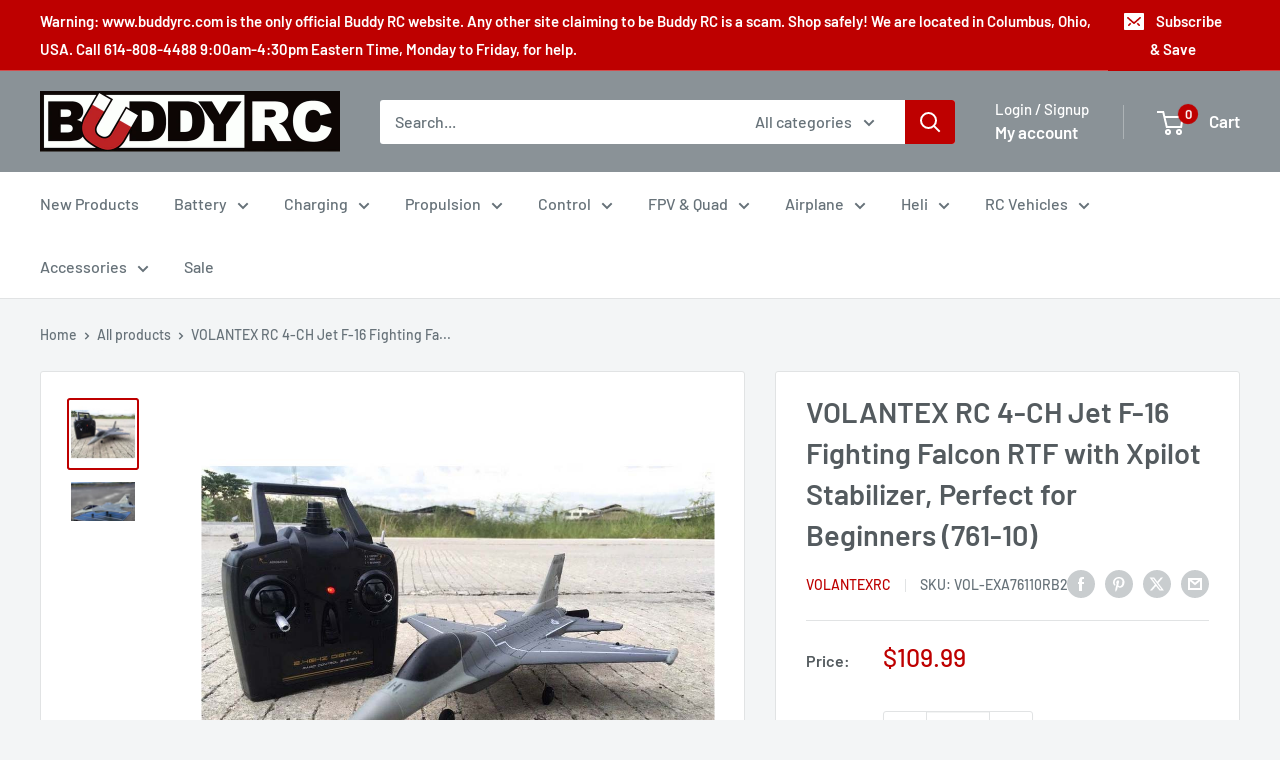

--- FILE ---
content_type: text/html; charset=utf-8
request_url: https://www.buddyrc.com/products/volantexrc-4-ch-jet-f-16-fighting-falcon-rtf-with-xpilot-stabilizer-perfect-for-beginners-761-10
body_size: 47670
content:
<!doctype html>

<html class="no-js" lang="en">
  <head>
    <meta charset="utf-8">
    <meta name="viewport" content="width=device-width, initial-scale=1.0, height=device-height, minimum-scale=1.0, maximum-scale=1.0">
    <meta name="theme-color" content="#be0000">

    <title>VOLANTEX RC 4-CH Jet F-16 Fighting Falcon RTF with Xpilot Stabilizer, </title><meta name="description" content="VOLANTEXRC 4-CH Jet F-16 Fighting Falcon RTF with Xpilot Stabilizer, Perfect for Beginners (761-10) The VolantexRC Jet F-16 with gyro is one of the best RC airplanes for beginner kids and adults. It comes with Aileron, great sport performance, with one key aerobatic, 6-axis gyro, one key return and durable EPP material"><link rel="canonical" href="https://www.buddyrc.com/products/volantexrc-4-ch-jet-f-16-fighting-falcon-rtf-with-xpilot-stabilizer-perfect-for-beginners-761-10"><link rel="shortcut icon" href="//www.buddyrc.com/cdn/shop/files/BuddyRC_favicon_32px_96x96.png?v=1680752902" type="image/png"><link rel="preload" as="style" href="//www.buddyrc.com/cdn/shop/t/17/assets/theme.css?v=145096456272456570681707934304">
    <link rel="preload" as="script" href="//www.buddyrc.com/cdn/shop/t/17/assets/theme.js?v=115677211525621338981707934304">
    <link rel="preconnect" href="https://cdn.shopify.com">
    <link rel="preconnect" href="https://fonts.shopifycdn.com">
    <link rel="dns-prefetch" href="https://productreviews.shopifycdn.com">
    <link rel="dns-prefetch" href="https://ajax.googleapis.com">
    <link rel="dns-prefetch" href="https://maps.googleapis.com">
    <link rel="dns-prefetch" href="https://maps.gstatic.com">

    <meta property="og:type" content="product">
  <meta property="og:title" content="VOLANTEX RC 4-CH Jet F-16 Fighting Falcon RTF with Xpilot Stabilizer, Perfect for Beginners (761-10)"><meta property="og:image" content="http://www.buddyrc.com/cdn/shop/products/1000f16.jpg?v=1666805946">
    <meta property="og:image:secure_url" content="https://www.buddyrc.com/cdn/shop/products/1000f16.jpg?v=1666805946">
    <meta property="og:image:width" content="1000">
    <meta property="og:image:height" content="1000"><meta property="product:price:amount" content="109.99">
  <meta property="product:price:currency" content="USD"><meta property="og:description" content="VOLANTEXRC 4-CH Jet F-16 Fighting Falcon RTF with Xpilot Stabilizer, Perfect for Beginners (761-10) The VolantexRC Jet F-16 with gyro is one of the best RC airplanes for beginner kids and adults. It comes with Aileron, great sport performance, with one key aerobatic, 6-axis gyro, one key return and durable EPP material"><meta property="og:url" content="https://www.buddyrc.com/products/volantexrc-4-ch-jet-f-16-fighting-falcon-rtf-with-xpilot-stabilizer-perfect-for-beginners-761-10">
<meta property="og:site_name" content="Buddy RC"><meta name="twitter:card" content="summary"><meta name="twitter:title" content="VOLANTEX RC 4-CH Jet F-16 Fighting Falcon RTF with Xpilot Stabilizer, Perfect for Beginners (761-10)">
  <meta name="twitter:description" content="VOLANTEXRC 4-CH Jet F-16 Fighting Falcon RTF with Xpilot Stabilizer, Perfect for Beginners (761-10) The VolantexRC Jet F-16 with gyro is one of the best RC airplanes for beginner kids and adults. It comes with Aileron, great sport performance, with one key aerobatic, 6-axis gyro, one key return and durable EPP material. XPILOT STABILIZATION SYSTEM EASY TO FLY- xpilot gyro stabilizer ultra stable self stabilization of gyro system. Powerful over-grade motor system allows easy controlling to do aerobatic flying. It&#39;s a great remote control planes for beginners, adults. BEGINNERS&#39; FIRST RC AIRPLANE TRAINER- 3-level flight control assists (Beginner level with full assist/ Intermediate with partial assist/ Expert for manual control) help beginners learn to fly step by step. GREAT AIRPLANE FOR OUTDOOR ADVENTURE- 2.4Ghz Radio Control distance of 656 ft, the strong anti-interference capability allows to hold a small flight club party between you and">
  <meta name="twitter:image" content="https://www.buddyrc.com/cdn/shop/products/1000f16_600x600_crop_center.jpg?v=1666805946">
    <link rel="preload" href="//www.buddyrc.com/cdn/fonts/barlow/barlow_n6.329f582a81f63f125e63c20a5a80ae9477df68e1.woff2" as="font" type="font/woff2" crossorigin><link rel="preload" href="//www.buddyrc.com/cdn/fonts/barlow/barlow_n5.a193a1990790eba0cc5cca569d23799830e90f07.woff2" as="font" type="font/woff2" crossorigin><style>
  @font-face {
  font-family: Barlow;
  font-weight: 600;
  font-style: normal;
  font-display: swap;
  src: url("//www.buddyrc.com/cdn/fonts/barlow/barlow_n6.329f582a81f63f125e63c20a5a80ae9477df68e1.woff2") format("woff2"),
       url("//www.buddyrc.com/cdn/fonts/barlow/barlow_n6.0163402e36247bcb8b02716880d0b39568412e9e.woff") format("woff");
}

  @font-face {
  font-family: Barlow;
  font-weight: 500;
  font-style: normal;
  font-display: swap;
  src: url("//www.buddyrc.com/cdn/fonts/barlow/barlow_n5.a193a1990790eba0cc5cca569d23799830e90f07.woff2") format("woff2"),
       url("//www.buddyrc.com/cdn/fonts/barlow/barlow_n5.ae31c82169b1dc0715609b8cc6a610b917808358.woff") format("woff");
}

@font-face {
  font-family: Barlow;
  font-weight: 600;
  font-style: normal;
  font-display: swap;
  src: url("//www.buddyrc.com/cdn/fonts/barlow/barlow_n6.329f582a81f63f125e63c20a5a80ae9477df68e1.woff2") format("woff2"),
       url("//www.buddyrc.com/cdn/fonts/barlow/barlow_n6.0163402e36247bcb8b02716880d0b39568412e9e.woff") format("woff");
}

@font-face {
  font-family: Barlow;
  font-weight: 600;
  font-style: italic;
  font-display: swap;
  src: url("//www.buddyrc.com/cdn/fonts/barlow/barlow_i6.5a22bd20fb27bad4d7674cc6e666fb9c77d813bb.woff2") format("woff2"),
       url("//www.buddyrc.com/cdn/fonts/barlow/barlow_i6.1c8787fcb59f3add01a87f21b38c7ef797e3b3a1.woff") format("woff");
}


  @font-face {
  font-family: Barlow;
  font-weight: 700;
  font-style: normal;
  font-display: swap;
  src: url("//www.buddyrc.com/cdn/fonts/barlow/barlow_n7.691d1d11f150e857dcbc1c10ef03d825bc378d81.woff2") format("woff2"),
       url("//www.buddyrc.com/cdn/fonts/barlow/barlow_n7.4fdbb1cb7da0e2c2f88492243ffa2b4f91924840.woff") format("woff");
}

  @font-face {
  font-family: Barlow;
  font-weight: 500;
  font-style: italic;
  font-display: swap;
  src: url("//www.buddyrc.com/cdn/fonts/barlow/barlow_i5.714d58286997b65cd479af615cfa9bb0a117a573.woff2") format("woff2"),
       url("//www.buddyrc.com/cdn/fonts/barlow/barlow_i5.0120f77e6447d3b5df4bbec8ad8c2d029d87fb21.woff") format("woff");
}

  @font-face {
  font-family: Barlow;
  font-weight: 700;
  font-style: italic;
  font-display: swap;
  src: url("//www.buddyrc.com/cdn/fonts/barlow/barlow_i7.50e19d6cc2ba5146fa437a5a7443c76d5d730103.woff2") format("woff2"),
       url("//www.buddyrc.com/cdn/fonts/barlow/barlow_i7.47e9f98f1b094d912e6fd631cc3fe93d9f40964f.woff") format("woff");
}


  :root {
    --default-text-font-size : 15px;
    --base-text-font-size    : 16px;
    --heading-font-family    : Barlow, sans-serif;
    --heading-font-weight    : 600;
    --heading-font-style     : normal;
    --text-font-family       : Barlow, sans-serif;
    --text-font-weight       : 500;
    --text-font-style        : normal;
    --text-font-bolder-weight: 600;
    --text-link-decoration   : underline;

    --text-color               : #677279;
    --text-color-rgb           : 103, 114, 121;
    --heading-color            : #545b5f;
    --border-color             : #e1e3e4;
    --border-color-rgb         : 225, 227, 228;
    --form-border-color        : #d4d6d8;
    --accent-color             : #be0000;
    --accent-color-rgb         : 190, 0, 0;
    --link-color               : #2472ff;
    --link-color-hover         : #004cd6;
    --background               : #f3f5f6;
    --secondary-background     : #ffffff;
    --secondary-background-rgb : 255, 255, 255;
    --accent-background        : rgba(190, 0, 0, 0.08);

    --input-background: #ffffff;

    --error-color       : #ff0000;
    --error-background  : rgba(255, 0, 0, 0.07);
    --success-color     : #07f207;
    --success-background: rgba(7, 242, 7, 0.11);

    --primary-button-background      : #be0000;
    --primary-button-background-rgb  : 190, 0, 0;
    --primary-button-text-color      : #ffffff;
    --secondary-button-background    : #be0000;
    --secondary-button-background-rgb: 190, 0, 0;
    --secondary-button-text-color    : #ffffff;

    --header-background      : #8a9297;
    --header-text-color      : #ffffff;
    --header-light-text-color: #ffffff;
    --header-border-color    : rgba(255, 255, 255, 0.3);
    --header-accent-color    : #be0000;

    --footer-background-color:    #545b5f;
    --footer-heading-text-color:  #ee0000;
    --footer-body-text-color:     #ffffff;
    --footer-body-text-color-rgb: 255, 255, 255;
    --footer-accent-color:        #be0000;
    --footer-accent-color-rgb:    190, 0, 0;
    --footer-border:              none;
    
    --flickity-arrow-color: #abb1b4;--product-on-sale-accent           : #ff0000;
    --product-on-sale-accent-rgb       : 255, 0, 0;
    --product-on-sale-color            : #ffffff;
    --product-in-stock-color           : #07f207;
    --product-low-stock-color          : #ee0000;
    --product-sold-out-color           : #8a9297;
    --product-custom-label-1-background: #07f207;
    --product-custom-label-1-color     : #ffffff;
    --product-custom-label-2-background: #0de70d;
    --product-custom-label-2-color     : #ffffff;
    --product-review-star-color        : #ffbd00;

    --mobile-container-gutter : 20px;
    --desktop-container-gutter: 40px;

    /* Shopify related variables */
    --payment-terms-background-color: #f3f5f6;
  }
</style>

<script>
  // IE11 does not have support for CSS variables, so we have to polyfill them
  if (!(((window || {}).CSS || {}).supports && window.CSS.supports('(--a: 0)'))) {
    const script = document.createElement('script');
    script.type = 'text/javascript';
    script.src = 'https://cdn.jsdelivr.net/npm/css-vars-ponyfill@2';
    script.onload = function() {
      cssVars({});
    };

    document.getElementsByTagName('head')[0].appendChild(script);
  }
</script>


    <script>window.performance && window.performance.mark && window.performance.mark('shopify.content_for_header.start');</script><meta name="google-site-verification" content="ZiamZI7JV7L9gUZjujYFoeTyPjHvqWGPWrGIW6FI1ac">
<meta name="google-site-verification" content="l5PkFg9W4H6BMPpAWWincwusEDl8INZ5ucX_qoUpIA0">
<meta name="google-site-verification" content="1BO3UlU-QZwxjs5Rr-oPFMNKkTd__Efu9TYHdmo8SBI">
<meta id="shopify-digital-wallet" name="shopify-digital-wallet" content="/26247462998/digital_wallets/dialog">
<meta name="shopify-checkout-api-token" content="3e6ee3aab70810942f11f0325c457e57">
<meta id="in-context-paypal-metadata" data-shop-id="26247462998" data-venmo-supported="false" data-environment="production" data-locale="en_US" data-paypal-v4="true" data-currency="USD">
<link rel="alternate" type="application/json+oembed" href="https://www.buddyrc.com/products/volantexrc-4-ch-jet-f-16-fighting-falcon-rtf-with-xpilot-stabilizer-perfect-for-beginners-761-10.oembed">
<script async="async" src="/checkouts/internal/preloads.js?locale=en-US"></script>
<link rel="preconnect" href="https://shop.app" crossorigin="anonymous">
<script async="async" src="https://shop.app/checkouts/internal/preloads.js?locale=en-US&shop_id=26247462998" crossorigin="anonymous"></script>
<script id="apple-pay-shop-capabilities" type="application/json">{"shopId":26247462998,"countryCode":"US","currencyCode":"USD","merchantCapabilities":["supports3DS"],"merchantId":"gid:\/\/shopify\/Shop\/26247462998","merchantName":"Buddy RC","requiredBillingContactFields":["postalAddress","email","phone"],"requiredShippingContactFields":["postalAddress","email","phone"],"shippingType":"shipping","supportedNetworks":["visa","masterCard","amex","discover","elo","jcb"],"total":{"type":"pending","label":"Buddy RC","amount":"1.00"},"shopifyPaymentsEnabled":true,"supportsSubscriptions":true}</script>
<script id="shopify-features" type="application/json">{"accessToken":"3e6ee3aab70810942f11f0325c457e57","betas":["rich-media-storefront-analytics"],"domain":"www.buddyrc.com","predictiveSearch":true,"shopId":26247462998,"locale":"en"}</script>
<script>var Shopify = Shopify || {};
Shopify.shop = "buddyrc.myshopify.com";
Shopify.locale = "en";
Shopify.currency = {"active":"USD","rate":"1.0"};
Shopify.country = "US";
Shopify.theme = {"name":"Updated copy of Warehouse -- WPD","id":139725603054,"schema_name":"Warehouse","schema_version":"5.0.0","theme_store_id":871,"role":"main"};
Shopify.theme.handle = "null";
Shopify.theme.style = {"id":null,"handle":null};
Shopify.cdnHost = "www.buddyrc.com/cdn";
Shopify.routes = Shopify.routes || {};
Shopify.routes.root = "/";</script>
<script type="module">!function(o){(o.Shopify=o.Shopify||{}).modules=!0}(window);</script>
<script>!function(o){function n(){var o=[];function n(){o.push(Array.prototype.slice.apply(arguments))}return n.q=o,n}var t=o.Shopify=o.Shopify||{};t.loadFeatures=n(),t.autoloadFeatures=n()}(window);</script>
<script>
  window.ShopifyPay = window.ShopifyPay || {};
  window.ShopifyPay.apiHost = "shop.app\/pay";
  window.ShopifyPay.redirectState = null;
</script>
<script id="shop-js-analytics" type="application/json">{"pageType":"product"}</script>
<script defer="defer" async type="module" src="//www.buddyrc.com/cdn/shopifycloud/shop-js/modules/v2/client.init-shop-cart-sync_CG-L-Qzi.en.esm.js"></script>
<script defer="defer" async type="module" src="//www.buddyrc.com/cdn/shopifycloud/shop-js/modules/v2/chunk.common_B8yXDTDb.esm.js"></script>
<script type="module">
  await import("//www.buddyrc.com/cdn/shopifycloud/shop-js/modules/v2/client.init-shop-cart-sync_CG-L-Qzi.en.esm.js");
await import("//www.buddyrc.com/cdn/shopifycloud/shop-js/modules/v2/chunk.common_B8yXDTDb.esm.js");

  window.Shopify.SignInWithShop?.initShopCartSync?.({"fedCMEnabled":true,"windoidEnabled":true});

</script>
<script defer="defer" async type="module" src="//www.buddyrc.com/cdn/shopifycloud/shop-js/modules/v2/client.payment-terms_BFsudFhJ.en.esm.js"></script>
<script defer="defer" async type="module" src="//www.buddyrc.com/cdn/shopifycloud/shop-js/modules/v2/chunk.common_B8yXDTDb.esm.js"></script>
<script defer="defer" async type="module" src="//www.buddyrc.com/cdn/shopifycloud/shop-js/modules/v2/chunk.modal_dvVUSHam.esm.js"></script>
<script type="module">
  await import("//www.buddyrc.com/cdn/shopifycloud/shop-js/modules/v2/client.payment-terms_BFsudFhJ.en.esm.js");
await import("//www.buddyrc.com/cdn/shopifycloud/shop-js/modules/v2/chunk.common_B8yXDTDb.esm.js");
await import("//www.buddyrc.com/cdn/shopifycloud/shop-js/modules/v2/chunk.modal_dvVUSHam.esm.js");

  
</script>
<script>
  window.Shopify = window.Shopify || {};
  if (!window.Shopify.featureAssets) window.Shopify.featureAssets = {};
  window.Shopify.featureAssets['shop-js'] = {"shop-cart-sync":["modules/v2/client.shop-cart-sync_C7TtgCZT.en.esm.js","modules/v2/chunk.common_B8yXDTDb.esm.js"],"shop-button":["modules/v2/client.shop-button_aOcg-RjH.en.esm.js","modules/v2/chunk.common_B8yXDTDb.esm.js"],"init-shop-email-lookup-coordinator":["modules/v2/client.init-shop-email-lookup-coordinator_D-37GF_a.en.esm.js","modules/v2/chunk.common_B8yXDTDb.esm.js"],"init-fed-cm":["modules/v2/client.init-fed-cm_DGh7x7ZX.en.esm.js","modules/v2/chunk.common_B8yXDTDb.esm.js"],"init-windoid":["modules/v2/client.init-windoid_C5PxDKWE.en.esm.js","modules/v2/chunk.common_B8yXDTDb.esm.js"],"shop-toast-manager":["modules/v2/client.shop-toast-manager_BmSBWum3.en.esm.js","modules/v2/chunk.common_B8yXDTDb.esm.js"],"shop-cash-offers":["modules/v2/client.shop-cash-offers_DkchToOx.en.esm.js","modules/v2/chunk.common_B8yXDTDb.esm.js","modules/v2/chunk.modal_dvVUSHam.esm.js"],"init-shop-cart-sync":["modules/v2/client.init-shop-cart-sync_CG-L-Qzi.en.esm.js","modules/v2/chunk.common_B8yXDTDb.esm.js"],"avatar":["modules/v2/client.avatar_BTnouDA3.en.esm.js"],"shop-login-button":["modules/v2/client.shop-login-button_DrVPCwAQ.en.esm.js","modules/v2/chunk.common_B8yXDTDb.esm.js","modules/v2/chunk.modal_dvVUSHam.esm.js"],"pay-button":["modules/v2/client.pay-button_Cw45D1uM.en.esm.js","modules/v2/chunk.common_B8yXDTDb.esm.js"],"init-customer-accounts":["modules/v2/client.init-customer-accounts_BNYsaOzg.en.esm.js","modules/v2/client.shop-login-button_DrVPCwAQ.en.esm.js","modules/v2/chunk.common_B8yXDTDb.esm.js","modules/v2/chunk.modal_dvVUSHam.esm.js"],"checkout-modal":["modules/v2/client.checkout-modal_NoX7b1qq.en.esm.js","modules/v2/chunk.common_B8yXDTDb.esm.js","modules/v2/chunk.modal_dvVUSHam.esm.js"],"init-customer-accounts-sign-up":["modules/v2/client.init-customer-accounts-sign-up_pIEGEpjr.en.esm.js","modules/v2/client.shop-login-button_DrVPCwAQ.en.esm.js","modules/v2/chunk.common_B8yXDTDb.esm.js","modules/v2/chunk.modal_dvVUSHam.esm.js"],"init-shop-for-new-customer-accounts":["modules/v2/client.init-shop-for-new-customer-accounts_BIu2e6le.en.esm.js","modules/v2/client.shop-login-button_DrVPCwAQ.en.esm.js","modules/v2/chunk.common_B8yXDTDb.esm.js","modules/v2/chunk.modal_dvVUSHam.esm.js"],"shop-follow-button":["modules/v2/client.shop-follow-button_B6YY9G4U.en.esm.js","modules/v2/chunk.common_B8yXDTDb.esm.js","modules/v2/chunk.modal_dvVUSHam.esm.js"],"lead-capture":["modules/v2/client.lead-capture_o2hOda6W.en.esm.js","modules/v2/chunk.common_B8yXDTDb.esm.js","modules/v2/chunk.modal_dvVUSHam.esm.js"],"shop-login":["modules/v2/client.shop-login_DA8-MZ-E.en.esm.js","modules/v2/chunk.common_B8yXDTDb.esm.js","modules/v2/chunk.modal_dvVUSHam.esm.js"],"payment-terms":["modules/v2/client.payment-terms_BFsudFhJ.en.esm.js","modules/v2/chunk.common_B8yXDTDb.esm.js","modules/v2/chunk.modal_dvVUSHam.esm.js"]};
</script>
<script>(function() {
  var isLoaded = false;
  function asyncLoad() {
    if (isLoaded) return;
    isLoaded = true;
    var urls = ["https:\/\/cdn-app.cart-bot.net\/public\/js\/append.js?shop=buddyrc.myshopify.com","\/\/searchserverapi.com\/widgets\/shopify\/init.js?a=1U3o4U0T5X\u0026shop=buddyrc.myshopify.com","https:\/\/cdn-bundler.nice-team.net\/app\/js\/bundler.js?shop=buddyrc.myshopify.com","https:\/\/customer-first-focus.b-cdn.net\/cffOrderifyLoader_min.js?shop=buddyrc.myshopify.com","https:\/\/cdn.hextom.com\/js\/freeshippingbar.js?shop=buddyrc.myshopify.com","\/\/cdn.shopify.com\/proxy\/3ab4a04f34aa8aface02ebb9760cd8376c3beb28f0f9b61872fe0f8d2458d6de\/api.goaffpro.com\/loader.js?shop=buddyrc.myshopify.com\u0026sp-cache-control=cHVibGljLCBtYXgtYWdlPTkwMA","https:\/\/cdn.pushowl.com\/latest\/sdks\/pushowl-shopify.js?subdomain=buddyrc\u0026environment=production\u0026guid=323a5bed-e945-4fd6-9c1a-387b48f42685\u0026shop=buddyrc.myshopify.com"];
    for (var i = 0; i < urls.length; i++) {
      var s = document.createElement('script');
      s.type = 'text/javascript';
      s.async = true;
      s.src = urls[i];
      var x = document.getElementsByTagName('script')[0];
      x.parentNode.insertBefore(s, x);
    }
  };
  if(window.attachEvent) {
    window.attachEvent('onload', asyncLoad);
  } else {
    window.addEventListener('load', asyncLoad, false);
  }
})();</script>
<script id="__st">var __st={"a":26247462998,"offset":-18000,"reqid":"1769f2b6-dab5-44d0-931f-8bd6fdef4336-1768252663","pageurl":"www.buddyrc.com\/products\/volantexrc-4-ch-jet-f-16-fighting-falcon-rtf-with-xpilot-stabilizer-perfect-for-beginners-761-10","u":"6f4af3948a64","p":"product","rtyp":"product","rid":7779923722478};</script>
<script>window.ShopifyPaypalV4VisibilityTracking = true;</script>
<script id="captcha-bootstrap">!function(){'use strict';const t='contact',e='account',n='new_comment',o=[[t,t],['blogs',n],['comments',n],[t,'customer']],c=[[e,'customer_login'],[e,'guest_login'],[e,'recover_customer_password'],[e,'create_customer']],r=t=>t.map((([t,e])=>`form[action*='/${t}']:not([data-nocaptcha='true']) input[name='form_type'][value='${e}']`)).join(','),a=t=>()=>t?[...document.querySelectorAll(t)].map((t=>t.form)):[];function s(){const t=[...o],e=r(t);return a(e)}const i='password',u='form_key',d=['recaptcha-v3-token','g-recaptcha-response','h-captcha-response',i],f=()=>{try{return window.sessionStorage}catch{return}},m='__shopify_v',_=t=>t.elements[u];function p(t,e,n=!1){try{const o=window.sessionStorage,c=JSON.parse(o.getItem(e)),{data:r}=function(t){const{data:e,action:n}=t;return t[m]||n?{data:e,action:n}:{data:t,action:n}}(c);for(const[e,n]of Object.entries(r))t.elements[e]&&(t.elements[e].value=n);n&&o.removeItem(e)}catch(o){console.error('form repopulation failed',{error:o})}}const l='form_type',E='cptcha';function T(t){t.dataset[E]=!0}const w=window,h=w.document,L='Shopify',v='ce_forms',y='captcha';let A=!1;((t,e)=>{const n=(g='f06e6c50-85a8-45c8-87d0-21a2b65856fe',I='https://cdn.shopify.com/shopifycloud/storefront-forms-hcaptcha/ce_storefront_forms_captcha_hcaptcha.v1.5.2.iife.js',D={infoText:'Protected by hCaptcha',privacyText:'Privacy',termsText:'Terms'},(t,e,n)=>{const o=w[L][v],c=o.bindForm;if(c)return c(t,g,e,D).then(n);var r;o.q.push([[t,g,e,D],n]),r=I,A||(h.body.append(Object.assign(h.createElement('script'),{id:'captcha-provider',async:!0,src:r})),A=!0)});var g,I,D;w[L]=w[L]||{},w[L][v]=w[L][v]||{},w[L][v].q=[],w[L][y]=w[L][y]||{},w[L][y].protect=function(t,e){n(t,void 0,e),T(t)},Object.freeze(w[L][y]),function(t,e,n,w,h,L){const[v,y,A,g]=function(t,e,n){const i=e?o:[],u=t?c:[],d=[...i,...u],f=r(d),m=r(i),_=r(d.filter((([t,e])=>n.includes(e))));return[a(f),a(m),a(_),s()]}(w,h,L),I=t=>{const e=t.target;return e instanceof HTMLFormElement?e:e&&e.form},D=t=>v().includes(t);t.addEventListener('submit',(t=>{const e=I(t);if(!e)return;const n=D(e)&&!e.dataset.hcaptchaBound&&!e.dataset.recaptchaBound,o=_(e),c=g().includes(e)&&(!o||!o.value);(n||c)&&t.preventDefault(),c&&!n&&(function(t){try{if(!f())return;!function(t){const e=f();if(!e)return;const n=_(t);if(!n)return;const o=n.value;o&&e.removeItem(o)}(t);const e=Array.from(Array(32),(()=>Math.random().toString(36)[2])).join('');!function(t,e){_(t)||t.append(Object.assign(document.createElement('input'),{type:'hidden',name:u})),t.elements[u].value=e}(t,e),function(t,e){const n=f();if(!n)return;const o=[...t.querySelectorAll(`input[type='${i}']`)].map((({name:t})=>t)),c=[...d,...o],r={};for(const[a,s]of new FormData(t).entries())c.includes(a)||(r[a]=s);n.setItem(e,JSON.stringify({[m]:1,action:t.action,data:r}))}(t,e)}catch(e){console.error('failed to persist form',e)}}(e),e.submit())}));const S=(t,e)=>{t&&!t.dataset[E]&&(n(t,e.some((e=>e===t))),T(t))};for(const o of['focusin','change'])t.addEventListener(o,(t=>{const e=I(t);D(e)&&S(e,y())}));const B=e.get('form_key'),M=e.get(l),P=B&&M;t.addEventListener('DOMContentLoaded',(()=>{const t=y();if(P)for(const e of t)e.elements[l].value===M&&p(e,B);[...new Set([...A(),...v().filter((t=>'true'===t.dataset.shopifyCaptcha))])].forEach((e=>S(e,t)))}))}(h,new URLSearchParams(w.location.search),n,t,e,['guest_login'])})(!0,!0)}();</script>
<script integrity="sha256-4kQ18oKyAcykRKYeNunJcIwy7WH5gtpwJnB7kiuLZ1E=" data-source-attribution="shopify.loadfeatures" defer="defer" src="//www.buddyrc.com/cdn/shopifycloud/storefront/assets/storefront/load_feature-a0a9edcb.js" crossorigin="anonymous"></script>
<script crossorigin="anonymous" defer="defer" src="//www.buddyrc.com/cdn/shopifycloud/storefront/assets/shopify_pay/storefront-65b4c6d7.js?v=20250812"></script>
<script data-source-attribution="shopify.dynamic_checkout.dynamic.init">var Shopify=Shopify||{};Shopify.PaymentButton=Shopify.PaymentButton||{isStorefrontPortableWallets:!0,init:function(){window.Shopify.PaymentButton.init=function(){};var t=document.createElement("script");t.src="https://www.buddyrc.com/cdn/shopifycloud/portable-wallets/latest/portable-wallets.en.js",t.type="module",document.head.appendChild(t)}};
</script>
<script data-source-attribution="shopify.dynamic_checkout.buyer_consent">
  function portableWalletsHideBuyerConsent(e){var t=document.getElementById("shopify-buyer-consent"),n=document.getElementById("shopify-subscription-policy-button");t&&n&&(t.classList.add("hidden"),t.setAttribute("aria-hidden","true"),n.removeEventListener("click",e))}function portableWalletsShowBuyerConsent(e){var t=document.getElementById("shopify-buyer-consent"),n=document.getElementById("shopify-subscription-policy-button");t&&n&&(t.classList.remove("hidden"),t.removeAttribute("aria-hidden"),n.addEventListener("click",e))}window.Shopify?.PaymentButton&&(window.Shopify.PaymentButton.hideBuyerConsent=portableWalletsHideBuyerConsent,window.Shopify.PaymentButton.showBuyerConsent=portableWalletsShowBuyerConsent);
</script>
<script>
  function portableWalletsCleanup(e){e&&e.src&&console.error("Failed to load portable wallets script "+e.src);var t=document.querySelectorAll("shopify-accelerated-checkout .shopify-payment-button__skeleton, shopify-accelerated-checkout-cart .wallet-cart-button__skeleton"),e=document.getElementById("shopify-buyer-consent");for(let e=0;e<t.length;e++)t[e].remove();e&&e.remove()}function portableWalletsNotLoadedAsModule(e){e instanceof ErrorEvent&&"string"==typeof e.message&&e.message.includes("import.meta")&&"string"==typeof e.filename&&e.filename.includes("portable-wallets")&&(window.removeEventListener("error",portableWalletsNotLoadedAsModule),window.Shopify.PaymentButton.failedToLoad=e,"loading"===document.readyState?document.addEventListener("DOMContentLoaded",window.Shopify.PaymentButton.init):window.Shopify.PaymentButton.init())}window.addEventListener("error",portableWalletsNotLoadedAsModule);
</script>

<script type="module" src="https://www.buddyrc.com/cdn/shopifycloud/portable-wallets/latest/portable-wallets.en.js" onError="portableWalletsCleanup(this)" crossorigin="anonymous"></script>
<script nomodule>
  document.addEventListener("DOMContentLoaded", portableWalletsCleanup);
</script>

<link id="shopify-accelerated-checkout-styles" rel="stylesheet" media="screen" href="https://www.buddyrc.com/cdn/shopifycloud/portable-wallets/latest/accelerated-checkout-backwards-compat.css" crossorigin="anonymous">
<style id="shopify-accelerated-checkout-cart">
        #shopify-buyer-consent {
  margin-top: 1em;
  display: inline-block;
  width: 100%;
}

#shopify-buyer-consent.hidden {
  display: none;
}

#shopify-subscription-policy-button {
  background: none;
  border: none;
  padding: 0;
  text-decoration: underline;
  font-size: inherit;
  cursor: pointer;
}

#shopify-subscription-policy-button::before {
  box-shadow: none;
}

      </style>

<script>window.performance && window.performance.mark && window.performance.mark('shopify.content_for_header.end');</script>

    <link rel="stylesheet" href="//www.buddyrc.com/cdn/shop/t/17/assets/theme.css?v=145096456272456570681707934304">

    
  <script type="application/ld+json">
  {
    "@context": "https://schema.org",
    "@type": "Product",
    "productID": 7779923722478,
    "offers": [{
          "@type": "Offer",
          "name": "Default Title",
          "availability":"https://schema.org/InStock",
          "price": 109.99,
          "priceCurrency": "USD",
          "priceValidUntil": "2026-01-22","sku": "VOL-EXA76110RB2",
          "url": "/products/volantexrc-4-ch-jet-f-16-fighting-falcon-rtf-with-xpilot-stabilizer-perfect-for-beginners-761-10?variant=43231811240174"
        }
],"brand": {
      "@type": "Brand",
      "name": "VOLANTEXRC"
    },
    "name": "VOLANTEX RC 4-CH Jet F-16 Fighting Falcon RTF with Xpilot Stabilizer, Perfect for Beginners (761-10)",
    "description": "VOLANTEXRC 4-CH Jet F-16 Fighting Falcon RTF with Xpilot Stabilizer, Perfect for Beginners (761-10)\nThe VolantexRC Jet F-16 with gyro is one of the best RC airplanes for beginner kids and adults. It comes with Aileron, great sport performance, with one key aerobatic, 6-axis gyro, one key return and durable EPP material.\nXPILOT STABILIZATION SYSTEM EASY TO FLY- xpilot gyro stabilizer ultra stable self stabilization of gyro system. Powerful over-grade motor system allows easy controlling to do aerobatic flying. It's a great remote control planes for beginners, adults.\nBEGINNERS' FIRST RC AIRPLANE TRAINER- 3-level flight control assists (Beginner level with full assist\/ Intermediate with partial assist\/ Expert for manual control) help beginners learn to fly step by step.\nGREAT AIRPLANE FOR OUTDOOR ADVENTURE- 2.4Ghz Radio Control distance of 656 ft, the strong anti-interference capability allows to hold a small flight club party between you and your friends.\nMORE LONGER FLYING, MORE FUN WITH YOU- The gear box system provides more thrust and power to increase speed, and more efficient to save battery's power, allowing the plane to fly a long time about 20 minutes.\nFULLY ASSEMBLED READY TO FLY- This version includes everything needed to get the model started, only the batteries for transmitter are required. It is fully assembled to get the plane take off within 1 minutes out of box. Portable package to go with you everywhere.\n\nThe F-16 Flighting Falcon is a small size airplane but with excellent performance. Due to the integrated Xpilot gyro stabilizer system, with over-grade powerful motor system, the plane flies stably, react nimbly and able to do aerobatics even in little windy environment.\nSpecifications:\n\nMaterial: EPP Foam\nDimension: 336*260*97mm\nMotor: 10mm coreless motor\nBatTery: 3.7V 380mAh  \n\nNote:\n1. If the airplane or battery that you received is defective you could get a replacement easily.\n2. Please connect the battery to airplane first and then turn on the transmitter within 3 seconds, the transmitter will automatically bind to the airplane and you are able to fly it.\n3. If the airplane doesn’t fly straightly you could follow the instruction manual to push the trimmer buttons to make the rudder centered.\n4. If you want to use the one key u-turn function please follow the instruction manual to activate it before flying the airplane, if you don’t do that this function would not work when you press the one key u-turn button.\n5. If the airplane impact something and causes the nose be disconnected, you could stick the nose back to the airplane by glue freely.\n6. If you need any replacement parts to fix the airplane out you could find them in our store.\n\nGreat Remote Control Airplane: Easy to Control\nXpilot gyro stabilizer system provides superb stable flying even controlled by rookie pilot.\nThe self-stabilization of gyro system will help flying in any weather condition even in windy days.\n3-level flight control assists(Beginner level with full assist\/ Intermediate with partial assist\/ Expert for manual control) help beginners learn to fly radio control airplane step by step.\n\nXPILOT STABILIZATION SYSTEM IS A TRUSTABLE FLIGHT CONTROL ASSISTANT THAT HELPS BEGINNER GET STARTED TO ENJOY FLYING EASILY.\n- Easily learn to fly with 3 levels- strong assist for beginner, soft assist for advanced, no assist for expert.\n- Stabilize your plane in windy conditions.\n-One-key aerobatic to make you a star pilot in one second.\n2.4GHz Radio Control\nThe 2.4Ghz control system allow multiple aircrafts to fly together at the same time without signal jamming problem. And flying range far away to 200 meters. You can play it with your friends and have more fun.\n\n4-CH with Aileron\nRC airplane equipped with durable aileron that can help rc hobby enthusiasts to control well in unexpected weather condition, fly with much more flexibility and better steering and aerobatic performance.\nSilicone Resistant Material\nMade of high quality EPP foam and silicon resistant material, rc plane be more lightweight and portable, got higher speed and flying experience in sky for you, find this amazing rc fighting jet for yourself or your friends !\n ",
    "category": "",
    "url": "/products/volantexrc-4-ch-jet-f-16-fighting-falcon-rtf-with-xpilot-stabilizer-perfect-for-beginners-761-10",
    "sku": "VOL-EXA76110RB2",
    "image": {
      "@type": "ImageObject",
      "url": "https://www.buddyrc.com/cdn/shop/products/1000f16.jpg?v=1666805946&width=1024",
      "image": "https://www.buddyrc.com/cdn/shop/products/1000f16.jpg?v=1666805946&width=1024",
      "name": "",
      "width": "1024",
      "height": "1024"
    }
  }
  </script>



  <script type="application/ld+json">
  {
    "@context": "https://schema.org",
    "@type": "BreadcrumbList",
  "itemListElement": [{
      "@type": "ListItem",
      "position": 1,
      "name": "Home",
      "item": "https://www.buddyrc.com"
    },{
          "@type": "ListItem",
          "position": 2,
          "name": "VOLANTEX RC 4-CH Jet F-16 Fighting Falcon RTF with Xpilot Stabilizer, Perfect for Beginners (761-10)",
          "item": "https://www.buddyrc.com/products/volantexrc-4-ch-jet-f-16-fighting-falcon-rtf-with-xpilot-stabilizer-perfect-for-beginners-761-10"
        }]
  }
  </script>



    <script>
      // This allows to expose several variables to the global scope, to be used in scripts
      window.theme = {
        pageType: "product",
        cartCount: 0,
        moneyFormat: "${{amount}}",
        moneyWithCurrencyFormat: "${{amount}} USD",
        currencyCodeEnabled: false,
        showDiscount: true,
        discountMode: "saving",
        cartType: "drawer"
      };

      window.routes = {
        rootUrl: "\/",
        rootUrlWithoutSlash: '',
        cartUrl: "\/cart",
        cartAddUrl: "\/cart\/add",
        cartChangeUrl: "\/cart\/change",
        searchUrl: "\/search",
        productRecommendationsUrl: "\/recommendations\/products"
      };

      window.languages = {
        productRegularPrice: "Regular price",
        productSalePrice: "Sale price",
        collectionOnSaleLabel: "Save {{savings}}",
        productFormUnavailable: "Unavailable",
        productFormAddToCart: "Add to cart",
        productFormPreOrder: "Pre-order",
        productFormSoldOut: "Sold out",
        productAdded: "Product has been added to your cart",
        productAddedShort: "Added!",
        shippingEstimatorNoResults: "No shipping could be found for your address.",
        shippingEstimatorOneResult: "There is one shipping rate for your address:",
        shippingEstimatorMultipleResults: "There are {{count}} shipping rates for your address:",
        shippingEstimatorErrors: "There are some errors:"
      };

      document.documentElement.className = document.documentElement.className.replace('no-js', 'js');
    </script><script src="//www.buddyrc.com/cdn/shop/t/17/assets/theme.js?v=115677211525621338981707934304" defer></script>
    <script src="//www.buddyrc.com/cdn/shop/t/17/assets/custom.js?v=102476495355921946141707934304" defer></script><script>
        (function () {
          window.onpageshow = function() {
            // We force re-freshing the cart content onpageshow, as most browsers will serve a cache copy when hitting the
            // back button, which cause staled data
            document.documentElement.dispatchEvent(new CustomEvent('cart:refresh', {
              bubbles: true,
              detail: {scrollToTop: false}
            }));
          };
        })();
      </script><!-- BEGIN app block: shopify://apps/judge-me-reviews/blocks/judgeme_core/61ccd3b1-a9f2-4160-9fe9-4fec8413e5d8 --><!-- Start of Judge.me Core -->






<link rel="dns-prefetch" href="https://cdnwidget.judge.me">
<link rel="dns-prefetch" href="https://cdn.judge.me">
<link rel="dns-prefetch" href="https://cdn1.judge.me">
<link rel="dns-prefetch" href="https://api.judge.me">

<script data-cfasync='false' class='jdgm-settings-script'>window.jdgmSettings={"pagination":5,"disable_web_reviews":false,"badge_no_review_text":"No reviews","badge_n_reviews_text":"{{ n }} review/reviews","badge_star_color":"#545b5f","hide_badge_preview_if_no_reviews":true,"badge_hide_text":false,"enforce_center_preview_badge":false,"widget_title":"Customer Reviews","widget_open_form_text":"Write a review","widget_close_form_text":"Cancel review","widget_refresh_page_text":"Refresh page","widget_summary_text":"Based on {{ number_of_reviews }} review/reviews","widget_no_review_text":"Be the first to write a review","widget_name_field_text":"Display name","widget_verified_name_field_text":"Verified Name (public)","widget_name_placeholder_text":"Display name","widget_required_field_error_text":"This field is required.","widget_email_field_text":"Email address","widget_verified_email_field_text":"Verified Email (private, can not be edited)","widget_email_placeholder_text":"Your email address","widget_email_field_error_text":"Please enter a valid email address.","widget_rating_field_text":"Rating","widget_review_title_field_text":"Review Title","widget_review_title_placeholder_text":"Give your review a title","widget_review_body_field_text":"Review content","widget_review_body_placeholder_text":"Start writing here...","widget_pictures_field_text":"Picture/Video (optional)","widget_submit_review_text":"Submit Review","widget_submit_verified_review_text":"Submit Verified Review","widget_submit_success_msg_with_auto_publish":"Thank you! Please refresh the page in a few moments to see your review. You can remove or edit your review by logging into \u003ca href='https://judge.me/login' target='_blank' rel='nofollow noopener'\u003eJudge.me\u003c/a\u003e","widget_submit_success_msg_no_auto_publish":"Thank you! Your review will be published as soon as it is approved by the shop admin. You can remove or edit your review by logging into \u003ca href='https://judge.me/login' target='_blank' rel='nofollow noopener'\u003eJudge.me\u003c/a\u003e","widget_show_default_reviews_out_of_total_text":"Showing {{ n_reviews_shown }} out of {{ n_reviews }} reviews.","widget_show_all_link_text":"Show all","widget_show_less_link_text":"Show less","widget_author_said_text":"{{ reviewer_name }} said:","widget_days_text":"{{ n }} days ago","widget_weeks_text":"{{ n }} week/weeks ago","widget_months_text":"{{ n }} month/months ago","widget_years_text":"{{ n }} year/years ago","widget_yesterday_text":"Yesterday","widget_today_text":"Today","widget_replied_text":"\u003e\u003e {{ shop_name }} replied:","widget_read_more_text":"Read more","widget_reviewer_name_as_initial":"last_initial","widget_rating_filter_color":"#545b5f","widget_rating_filter_see_all_text":"See all reviews","widget_sorting_most_recent_text":"Most Recent","widget_sorting_highest_rating_text":"Highest Rating","widget_sorting_lowest_rating_text":"Lowest Rating","widget_sorting_with_pictures_text":"Only Pictures","widget_sorting_most_helpful_text":"Most Helpful","widget_open_question_form_text":"Ask a question","widget_reviews_subtab_text":"Reviews","widget_questions_subtab_text":"Questions","widget_question_label_text":"Question","widget_answer_label_text":"Answer","widget_question_placeholder_text":"Write your question here","widget_submit_question_text":"Submit Question","widget_question_submit_success_text":"Thank you for your question! We will notify you once it gets answered.","widget_star_color":"#545b5f","verified_badge_text":"Verified","verified_badge_bg_color":"","verified_badge_text_color":"","verified_badge_placement":"left-of-reviewer-name","widget_review_max_height":"","widget_hide_border":false,"widget_social_share":false,"widget_thumb":false,"widget_review_location_show":false,"widget_location_format":"country_iso_code","all_reviews_include_out_of_store_products":true,"all_reviews_out_of_store_text":"(out of store)","all_reviews_pagination":100,"all_reviews_product_name_prefix_text":"about","enable_review_pictures":false,"enable_question_anwser":true,"widget_theme":"","review_date_format":"mm/dd/yyyy","default_sort_method":"most-recent","widget_product_reviews_subtab_text":"Product Reviews","widget_shop_reviews_subtab_text":"Shop Reviews","widget_other_products_reviews_text":"Reviews for other products","widget_store_reviews_subtab_text":"Store reviews","widget_no_store_reviews_text":"This store hasn't received any reviews yet","widget_web_restriction_product_reviews_text":"This product hasn't received any reviews yet","widget_no_items_text":"No items found","widget_show_more_text":"Show more","widget_write_a_store_review_text":"Write a Store Review","widget_other_languages_heading":"Reviews in Other Languages","widget_translate_review_text":"Translate review to {{ language }}","widget_translating_review_text":"Translating...","widget_show_original_translation_text":"Show original ({{ language }})","widget_translate_review_failed_text":"Review couldn't be translated.","widget_translate_review_retry_text":"Retry","widget_translate_review_try_again_later_text":"Try again later","show_product_url_for_grouped_product":false,"widget_sorting_pictures_first_text":"Pictures First","show_pictures_on_all_rev_page_mobile":false,"show_pictures_on_all_rev_page_desktop":false,"floating_tab_hide_mobile_install_preference":false,"floating_tab_button_name":"★ Reviews","floating_tab_title":"Let customers speak for us","floating_tab_button_color":"","floating_tab_button_background_color":"","floating_tab_url":"","floating_tab_url_enabled":false,"floating_tab_tab_style":"text","all_reviews_text_badge_text":"Customers rate us {{ shop.metafields.judgeme.all_reviews_rating | round: 1 }}/5 based on {{ shop.metafields.judgeme.all_reviews_count }} reviews.","all_reviews_text_badge_text_branded_style":"{{ shop.metafields.judgeme.all_reviews_rating | round: 1 }} out of 5 stars based on {{ shop.metafields.judgeme.all_reviews_count }} reviews","is_all_reviews_text_badge_a_link":false,"show_stars_for_all_reviews_text_badge":false,"all_reviews_text_badge_url":"","all_reviews_text_style":"text","all_reviews_text_color_style":"judgeme_brand_color","all_reviews_text_color":"#108474","all_reviews_text_show_jm_brand":true,"featured_carousel_show_header":true,"featured_carousel_title":"Let customers speak for us","testimonials_carousel_title":"Customers are saying","videos_carousel_title":"Real customer stories","cards_carousel_title":"Customers are saying","featured_carousel_count_text":"from {{ n }} reviews","featured_carousel_add_link_to_all_reviews_page":false,"featured_carousel_url":"","featured_carousel_show_images":true,"featured_carousel_autoslide_interval":5,"featured_carousel_arrows_on_the_sides":false,"featured_carousel_height":250,"featured_carousel_width":80,"featured_carousel_image_size":0,"featured_carousel_image_height":250,"featured_carousel_arrow_color":"#eeeeee","verified_count_badge_style":"vintage","verified_count_badge_orientation":"horizontal","verified_count_badge_color_style":"judgeme_brand_color","verified_count_badge_color":"#108474","is_verified_count_badge_a_link":false,"verified_count_badge_url":"","verified_count_badge_show_jm_brand":true,"widget_rating_preset_default":5,"widget_first_sub_tab":"product-reviews","widget_show_histogram":true,"widget_histogram_use_custom_color":true,"widget_pagination_use_custom_color":false,"widget_star_use_custom_color":true,"widget_verified_badge_use_custom_color":false,"widget_write_review_use_custom_color":false,"picture_reminder_submit_button":"Upload Pictures","enable_review_videos":false,"mute_video_by_default":false,"widget_sorting_videos_first_text":"Videos First","widget_review_pending_text":"Pending","featured_carousel_items_for_large_screen":3,"social_share_options_order":"Facebook,Twitter","remove_microdata_snippet":true,"disable_json_ld":false,"enable_json_ld_products":false,"preview_badge_show_question_text":false,"preview_badge_no_question_text":"No questions","preview_badge_n_question_text":"{{ number_of_questions }} question/questions","qa_badge_show_icon":false,"qa_badge_icon_color":"#eb0000","qa_badge_position":"below","remove_judgeme_branding":false,"widget_add_search_bar":false,"widget_search_bar_placeholder":"Search","widget_sorting_verified_only_text":"Verified only","featured_carousel_theme":"default","featured_carousel_show_rating":true,"featured_carousel_show_title":true,"featured_carousel_show_body":true,"featured_carousel_show_date":false,"featured_carousel_show_reviewer":true,"featured_carousel_show_product":false,"featured_carousel_header_background_color":"#108474","featured_carousel_header_text_color":"#ffffff","featured_carousel_name_product_separator":"reviewed","featured_carousel_full_star_background":"#108474","featured_carousel_empty_star_background":"#dadada","featured_carousel_vertical_theme_background":"#f9fafb","featured_carousel_verified_badge_enable":false,"featured_carousel_verified_badge_color":"#108474","featured_carousel_border_style":"round","featured_carousel_review_line_length_limit":3,"featured_carousel_more_reviews_button_text":"Read more reviews","featured_carousel_view_product_button_text":"View product","all_reviews_page_load_reviews_on":"scroll","all_reviews_page_load_more_text":"Load More Reviews","disable_fb_tab_reviews":false,"enable_ajax_cdn_cache":false,"widget_public_name_text":"displayed publicly like","default_reviewer_name":"John Smith","default_reviewer_name_has_non_latin":true,"widget_reviewer_anonymous":"Anonymous","medals_widget_title":"Judge.me Review Medals","medals_widget_background_color":"#f9fafb","medals_widget_position":"footer_all_pages","medals_widget_border_color":"#f9fafb","medals_widget_verified_text_position":"left","medals_widget_use_monochromatic_version":false,"medals_widget_elements_color":"#108474","show_reviewer_avatar":true,"widget_invalid_yt_video_url_error_text":"Not a YouTube video URL","widget_max_length_field_error_text":"Please enter no more than {0} characters.","widget_show_country_flag":false,"widget_show_collected_via_shop_app":true,"widget_verified_by_shop_badge_style":"light","widget_verified_by_shop_text":"Verified by Shop","widget_show_photo_gallery":false,"widget_load_with_code_splitting":true,"widget_ugc_install_preference":false,"widget_ugc_title":"Made by us, Shared by you","widget_ugc_subtitle":"Tag us to see your picture featured in our page","widget_ugc_arrows_color":"#ffffff","widget_ugc_primary_button_text":"Buy Now","widget_ugc_primary_button_background_color":"#108474","widget_ugc_primary_button_text_color":"#ffffff","widget_ugc_primary_button_border_width":"0","widget_ugc_primary_button_border_style":"none","widget_ugc_primary_button_border_color":"#108474","widget_ugc_primary_button_border_radius":"25","widget_ugc_secondary_button_text":"Load More","widget_ugc_secondary_button_background_color":"#ffffff","widget_ugc_secondary_button_text_color":"#108474","widget_ugc_secondary_button_border_width":"2","widget_ugc_secondary_button_border_style":"solid","widget_ugc_secondary_button_border_color":"#108474","widget_ugc_secondary_button_border_radius":"25","widget_ugc_reviews_button_text":"View Reviews","widget_ugc_reviews_button_background_color":"#ffffff","widget_ugc_reviews_button_text_color":"#108474","widget_ugc_reviews_button_border_width":"2","widget_ugc_reviews_button_border_style":"solid","widget_ugc_reviews_button_border_color":"#108474","widget_ugc_reviews_button_border_radius":"25","widget_ugc_reviews_button_link_to":"judgeme-reviews-page","widget_ugc_show_post_date":true,"widget_ugc_max_width":"800","widget_rating_metafield_value_type":true,"widget_primary_color":"#108474","widget_enable_secondary_color":false,"widget_secondary_color":"#edf5f5","widget_summary_average_rating_text":"{{ average_rating }} out of 5","widget_media_grid_title":"Customer photos \u0026 videos","widget_media_grid_see_more_text":"See more","widget_round_style":false,"widget_show_product_medals":true,"widget_verified_by_judgeme_text":"Verified by Judge.me","widget_show_store_medals":true,"widget_verified_by_judgeme_text_in_store_medals":"Verified by Judge.me","widget_media_field_exceed_quantity_message":"Sorry, we can only accept {{ max_media }} for one review.","widget_media_field_exceed_limit_message":"{{ file_name }} is too large, please select a {{ media_type }} less than {{ size_limit }}MB.","widget_review_submitted_text":"Review Submitted!","widget_question_submitted_text":"Question Submitted!","widget_close_form_text_question":"Cancel","widget_write_your_answer_here_text":"Write your answer here","widget_enabled_branded_link":true,"widget_show_collected_by_judgeme":false,"widget_reviewer_name_color":"","widget_write_review_text_color":"","widget_write_review_bg_color":"","widget_collected_by_judgeme_text":"collected by Judge.me","widget_pagination_type":"standard","widget_load_more_text":"Load More","widget_load_more_color":"#108474","widget_full_review_text":"Full Review","widget_read_more_reviews_text":"Read More Reviews","widget_read_questions_text":"Read Questions","widget_questions_and_answers_text":"Questions \u0026 Answers","widget_verified_by_text":"Verified by","widget_verified_text":"Verified","widget_number_of_reviews_text":"{{ number_of_reviews }} reviews","widget_back_button_text":"Back","widget_next_button_text":"Next","widget_custom_forms_filter_button":"Filters","custom_forms_style":"vertical","widget_show_review_information":false,"how_reviews_are_collected":"How reviews are collected?","widget_show_review_keywords":false,"widget_gdpr_statement":"How we use your data: We'll only contact you about the review you left, and only if necessary. By submitting your review, you agree to Judge.me's \u003ca href='https://judge.me/terms' target='_blank' rel='nofollow noopener'\u003eterms\u003c/a\u003e, \u003ca href='https://judge.me/privacy' target='_blank' rel='nofollow noopener'\u003eprivacy\u003c/a\u003e and \u003ca href='https://judge.me/content-policy' target='_blank' rel='nofollow noopener'\u003econtent\u003c/a\u003e policies.","widget_multilingual_sorting_enabled":false,"widget_translate_review_content_enabled":false,"widget_translate_review_content_method":"manual","popup_widget_review_selection":"automatically_with_pictures","popup_widget_round_border_style":true,"popup_widget_show_title":true,"popup_widget_show_body":true,"popup_widget_show_reviewer":false,"popup_widget_show_product":true,"popup_widget_show_pictures":true,"popup_widget_use_review_picture":true,"popup_widget_show_on_home_page":true,"popup_widget_show_on_product_page":true,"popup_widget_show_on_collection_page":true,"popup_widget_show_on_cart_page":true,"popup_widget_position":"bottom_left","popup_widget_first_review_delay":5,"popup_widget_duration":5,"popup_widget_interval":5,"popup_widget_review_count":5,"popup_widget_hide_on_mobile":true,"review_snippet_widget_round_border_style":true,"review_snippet_widget_card_color":"#FFFFFF","review_snippet_widget_slider_arrows_background_color":"#FFFFFF","review_snippet_widget_slider_arrows_color":"#000000","review_snippet_widget_star_color":"#108474","show_product_variant":false,"all_reviews_product_variant_label_text":"Variant: ","widget_show_verified_branding":false,"widget_ai_summary_title":"Customers say","widget_ai_summary_disclaimer":"AI-powered review summary based on recent customer reviews","widget_show_ai_summary":false,"widget_show_ai_summary_bg":false,"widget_show_review_title_input":true,"redirect_reviewers_invited_via_email":"review_widget","request_store_review_after_product_review":false,"request_review_other_products_in_order":false,"review_form_color_scheme":"default","review_form_corner_style":"square","review_form_star_color":{},"review_form_text_color":"#333333","review_form_background_color":"#ffffff","review_form_field_background_color":"#fafafa","review_form_button_color":{},"review_form_button_text_color":"#ffffff","review_form_modal_overlay_color":"#000000","review_content_screen_title_text":"How would you rate this product?","review_content_introduction_text":"We would love it if you would share a bit about your experience.","store_review_form_title_text":"How would you rate this store?","store_review_form_introduction_text":"We would love it if you would share a bit about your experience.","show_review_guidance_text":true,"one_star_review_guidance_text":"Poor","five_star_review_guidance_text":"Great","customer_information_screen_title_text":"About you","customer_information_introduction_text":"Please tell us more about you.","custom_questions_screen_title_text":"Your experience in more detail","custom_questions_introduction_text":"Here are a few questions to help us understand more about your experience.","review_submitted_screen_title_text":"Thanks for your review!","review_submitted_screen_thank_you_text":"We are processing it and it will appear on the store soon.","review_submitted_screen_email_verification_text":"Please confirm your email by clicking the link we just sent you. This helps us keep reviews authentic.","review_submitted_request_store_review_text":"Would you like to share your experience of shopping with us?","review_submitted_review_other_products_text":"Would you like to review these products?","store_review_screen_title_text":"Would you like to share your experience of shopping with us?","store_review_introduction_text":"We value your feedback and use it to improve. Please share any thoughts or suggestions you have.","reviewer_media_screen_title_picture_text":"Share a picture","reviewer_media_introduction_picture_text":"Upload a photo to support your review.","reviewer_media_screen_title_video_text":"Share a video","reviewer_media_introduction_video_text":"Upload a video to support your review.","reviewer_media_screen_title_picture_or_video_text":"Share a picture or video","reviewer_media_introduction_picture_or_video_text":"Upload a photo or video to support your review.","reviewer_media_youtube_url_text":"Paste your Youtube URL here","advanced_settings_next_step_button_text":"Next","advanced_settings_close_review_button_text":"Close","modal_write_review_flow":false,"write_review_flow_required_text":"Required","write_review_flow_privacy_message_text":"We respect your privacy.","write_review_flow_anonymous_text":"Post review as anonymous","write_review_flow_visibility_text":"This won't be visible to other customers.","write_review_flow_multiple_selection_help_text":"Select as many as you like","write_review_flow_single_selection_help_text":"Select one option","write_review_flow_required_field_error_text":"This field is required","write_review_flow_invalid_email_error_text":"Please enter a valid email address","write_review_flow_max_length_error_text":"Max. {{ max_length }} characters.","write_review_flow_media_upload_text":"\u003cb\u003eClick to upload\u003c/b\u003e or drag and drop","write_review_flow_gdpr_statement":"We'll only contact you about your review if necessary. By submitting your review, you agree to our \u003ca href='https://judge.me/terms' target='_blank' rel='nofollow noopener'\u003eterms and conditions\u003c/a\u003e and \u003ca href='https://judge.me/privacy' target='_blank' rel='nofollow noopener'\u003eprivacy policy\u003c/a\u003e.","rating_only_reviews_enabled":false,"show_negative_reviews_help_screen":false,"new_review_flow_help_screen_rating_threshold":3,"negative_review_resolution_screen_title_text":"Tell us more","negative_review_resolution_text":"Your experience matters to us. If there were issues with your purchase, we're here to help. Feel free to reach out to us, we'd love the opportunity to make things right.","negative_review_resolution_button_text":"Contact us","negative_review_resolution_proceed_with_review_text":"Leave a review","negative_review_resolution_subject":"Issue with purchase from {{ shop_name }}.{{ order_name }}","preview_badge_collection_page_install_status":false,"widget_review_custom_css":"","preview_badge_custom_css":"","preview_badge_stars_count":"5-stars","featured_carousel_custom_css":"","floating_tab_custom_css":"","all_reviews_widget_custom_css":"","medals_widget_custom_css":"","verified_badge_custom_css":"","all_reviews_text_custom_css":"","transparency_badges_collected_via_store_invite":false,"transparency_badges_from_another_provider":false,"transparency_badges_collected_from_store_visitor":false,"transparency_badges_collected_by_verified_review_provider":false,"transparency_badges_earned_reward":false,"transparency_badges_collected_via_store_invite_text":"Review collected via store invitation","transparency_badges_from_another_provider_text":"Review collected from another provider","transparency_badges_collected_from_store_visitor_text":"Review collected from a store visitor","transparency_badges_written_in_google_text":"Review written in Google","transparency_badges_written_in_etsy_text":"Review written in Etsy","transparency_badges_written_in_shop_app_text":"Review written in Shop App","transparency_badges_earned_reward_text":"Review earned a reward for future purchase","product_review_widget_per_page":10,"widget_store_review_label_text":"Review about the store","checkout_comment_extension_title_on_product_page":"Customer Comments","checkout_comment_extension_num_latest_comment_show":5,"checkout_comment_extension_format":"name_and_timestamp","checkout_comment_customer_name":"last_initial","checkout_comment_comment_notification":true,"preview_badge_collection_page_install_preference":true,"preview_badge_home_page_install_preference":false,"preview_badge_product_page_install_preference":true,"review_widget_install_preference":"","review_carousel_install_preference":false,"floating_reviews_tab_install_preference":"none","verified_reviews_count_badge_install_preference":false,"all_reviews_text_install_preference":false,"review_widget_best_location":true,"judgeme_medals_install_preference":false,"review_widget_revamp_enabled":false,"review_widget_qna_enabled":false,"review_widget_header_theme":"minimal","review_widget_widget_title_enabled":true,"review_widget_header_text_size":"medium","review_widget_header_text_weight":"regular","review_widget_average_rating_style":"compact","review_widget_bar_chart_enabled":true,"review_widget_bar_chart_type":"numbers","review_widget_bar_chart_style":"standard","review_widget_expanded_media_gallery_enabled":false,"review_widget_reviews_section_theme":"standard","review_widget_image_style":"thumbnails","review_widget_review_image_ratio":"square","review_widget_stars_size":"medium","review_widget_verified_badge":"standard_text","review_widget_review_title_text_size":"medium","review_widget_review_text_size":"medium","review_widget_review_text_length":"medium","review_widget_number_of_columns_desktop":3,"review_widget_carousel_transition_speed":5,"review_widget_custom_questions_answers_display":"always","review_widget_button_text_color":"#FFFFFF","review_widget_text_color":"#000000","review_widget_lighter_text_color":"#7B7B7B","review_widget_corner_styling":"soft","review_widget_review_word_singular":"review","review_widget_review_word_plural":"reviews","review_widget_voting_label":"Helpful?","review_widget_shop_reply_label":"Reply from {{ shop_name }}:","review_widget_filters_title":"Filters","qna_widget_question_word_singular":"Question","qna_widget_question_word_plural":"Questions","qna_widget_answer_reply_label":"Answer from {{ answerer_name }}:","qna_content_screen_title_text":"Ask a question about this product","qna_widget_question_required_field_error_text":"Please enter your question.","qna_widget_flow_gdpr_statement":"We'll only contact you about your question if necessary. By submitting your question, you agree to our \u003ca href='https://judge.me/terms' target='_blank' rel='nofollow noopener'\u003eterms and conditions\u003c/a\u003e and \u003ca href='https://judge.me/privacy' target='_blank' rel='nofollow noopener'\u003eprivacy policy\u003c/a\u003e.","qna_widget_question_submitted_text":"Thanks for your question!","qna_widget_close_form_text_question":"Close","qna_widget_question_submit_success_text":"We’ll notify you by email when your question is answered.","all_reviews_widget_v2025_enabled":false,"all_reviews_widget_v2025_header_theme":"default","all_reviews_widget_v2025_widget_title_enabled":true,"all_reviews_widget_v2025_header_text_size":"medium","all_reviews_widget_v2025_header_text_weight":"regular","all_reviews_widget_v2025_average_rating_style":"compact","all_reviews_widget_v2025_bar_chart_enabled":true,"all_reviews_widget_v2025_bar_chart_type":"numbers","all_reviews_widget_v2025_bar_chart_style":"standard","all_reviews_widget_v2025_expanded_media_gallery_enabled":false,"all_reviews_widget_v2025_show_store_medals":true,"all_reviews_widget_v2025_show_photo_gallery":true,"all_reviews_widget_v2025_show_review_keywords":false,"all_reviews_widget_v2025_show_ai_summary":false,"all_reviews_widget_v2025_show_ai_summary_bg":false,"all_reviews_widget_v2025_add_search_bar":false,"all_reviews_widget_v2025_default_sort_method":"most-recent","all_reviews_widget_v2025_reviews_per_page":10,"all_reviews_widget_v2025_reviews_section_theme":"default","all_reviews_widget_v2025_image_style":"thumbnails","all_reviews_widget_v2025_review_image_ratio":"square","all_reviews_widget_v2025_stars_size":"medium","all_reviews_widget_v2025_verified_badge":"bold_badge","all_reviews_widget_v2025_review_title_text_size":"medium","all_reviews_widget_v2025_review_text_size":"medium","all_reviews_widget_v2025_review_text_length":"medium","all_reviews_widget_v2025_number_of_columns_desktop":3,"all_reviews_widget_v2025_carousel_transition_speed":5,"all_reviews_widget_v2025_custom_questions_answers_display":"always","all_reviews_widget_v2025_show_product_variant":false,"all_reviews_widget_v2025_show_reviewer_avatar":true,"all_reviews_widget_v2025_reviewer_name_as_initial":"","all_reviews_widget_v2025_review_location_show":false,"all_reviews_widget_v2025_location_format":"","all_reviews_widget_v2025_show_country_flag":false,"all_reviews_widget_v2025_verified_by_shop_badge_style":"light","all_reviews_widget_v2025_social_share":false,"all_reviews_widget_v2025_social_share_options_order":"Facebook,Twitter,LinkedIn,Pinterest","all_reviews_widget_v2025_pagination_type":"standard","all_reviews_widget_v2025_button_text_color":"#FFFFFF","all_reviews_widget_v2025_text_color":"#000000","all_reviews_widget_v2025_lighter_text_color":"#7B7B7B","all_reviews_widget_v2025_corner_styling":"soft","all_reviews_widget_v2025_title":"Customer reviews","all_reviews_widget_v2025_ai_summary_title":"Customers say about this store","all_reviews_widget_v2025_no_review_text":"Be the first to write a review","platform":"shopify","branding_url":"https://app.judge.me/reviews/stores/www.buddyrc.com","branding_text":"Powered by Judge.me","locale":"en","reply_name":"Buddy RC","widget_version":"2.1","footer":true,"autopublish":true,"review_dates":true,"enable_custom_form":false,"shop_use_review_site":true,"shop_locale":"en","enable_multi_locales_translations":false,"show_review_title_input":true,"review_verification_email_status":"always","can_be_branded":true,"reply_name_text":"Buddy RC"};</script> <style class='jdgm-settings-style'>.jdgm-xx{left:0}:not(.jdgm-prev-badge__stars)>.jdgm-star{color:#545b5f}.jdgm-histogram .jdgm-star.jdgm-star{color:#545b5f}.jdgm-preview-badge .jdgm-star.jdgm-star{color:#545b5f}.jdgm-histogram .jdgm-histogram__bar-content{background:#545b5f}.jdgm-histogram .jdgm-histogram__bar:after{background:#545b5f}.jdgm-prev-badge[data-average-rating='0.00']{display:none !important}.jdgm-author-fullname{display:none !important}.jdgm-author-all-initials{display:none !important}.jdgm-rev-widg__title{visibility:hidden}.jdgm-rev-widg__summary-text{visibility:hidden}.jdgm-prev-badge__text{visibility:hidden}.jdgm-rev__replier:before{content:'Buddy RC'}.jdgm-rev__prod-link-prefix:before{content:'about'}.jdgm-rev__variant-label:before{content:'Variant: '}.jdgm-rev__out-of-store-text:before{content:'(out of store)'}@media only screen and (min-width: 768px){.jdgm-rev__pics .jdgm-rev_all-rev-page-picture-separator,.jdgm-rev__pics .jdgm-rev__product-picture{display:none}}@media only screen and (max-width: 768px){.jdgm-rev__pics .jdgm-rev_all-rev-page-picture-separator,.jdgm-rev__pics .jdgm-rev__product-picture{display:none}}.jdgm-preview-badge[data-template="index"]{display:none !important}.jdgm-verified-count-badget[data-from-snippet="true"]{display:none !important}.jdgm-carousel-wrapper[data-from-snippet="true"]{display:none !important}.jdgm-all-reviews-text[data-from-snippet="true"]{display:none !important}.jdgm-medals-section[data-from-snippet="true"]{display:none !important}.jdgm-ugc-media-wrapper[data-from-snippet="true"]{display:none !important}.jdgm-rev__transparency-badge[data-badge-type="review_collected_via_store_invitation"]{display:none !important}.jdgm-rev__transparency-badge[data-badge-type="review_collected_from_another_provider"]{display:none !important}.jdgm-rev__transparency-badge[data-badge-type="review_collected_from_store_visitor"]{display:none !important}.jdgm-rev__transparency-badge[data-badge-type="review_written_in_etsy"]{display:none !important}.jdgm-rev__transparency-badge[data-badge-type="review_written_in_google_business"]{display:none !important}.jdgm-rev__transparency-badge[data-badge-type="review_written_in_shop_app"]{display:none !important}.jdgm-rev__transparency-badge[data-badge-type="review_earned_for_future_purchase"]{display:none !important}
</style> <style class='jdgm-settings-style'></style>

  
  
  
  <style class='jdgm-miracle-styles'>
  @-webkit-keyframes jdgm-spin{0%{-webkit-transform:rotate(0deg);-ms-transform:rotate(0deg);transform:rotate(0deg)}100%{-webkit-transform:rotate(359deg);-ms-transform:rotate(359deg);transform:rotate(359deg)}}@keyframes jdgm-spin{0%{-webkit-transform:rotate(0deg);-ms-transform:rotate(0deg);transform:rotate(0deg)}100%{-webkit-transform:rotate(359deg);-ms-transform:rotate(359deg);transform:rotate(359deg)}}@font-face{font-family:'JudgemeStar';src:url("[data-uri]") format("woff");font-weight:normal;font-style:normal}.jdgm-star{font-family:'JudgemeStar';display:inline !important;text-decoration:none !important;padding:0 4px 0 0 !important;margin:0 !important;font-weight:bold;opacity:1;-webkit-font-smoothing:antialiased;-moz-osx-font-smoothing:grayscale}.jdgm-star:hover{opacity:1}.jdgm-star:last-of-type{padding:0 !important}.jdgm-star.jdgm--on:before{content:"\e000"}.jdgm-star.jdgm--off:before{content:"\e001"}.jdgm-star.jdgm--half:before{content:"\e002"}.jdgm-widget *{margin:0;line-height:1.4;-webkit-box-sizing:border-box;-moz-box-sizing:border-box;box-sizing:border-box;-webkit-overflow-scrolling:touch}.jdgm-hidden{display:none !important;visibility:hidden !important}.jdgm-temp-hidden{display:none}.jdgm-spinner{width:40px;height:40px;margin:auto;border-radius:50%;border-top:2px solid #eee;border-right:2px solid #eee;border-bottom:2px solid #eee;border-left:2px solid #ccc;-webkit-animation:jdgm-spin 0.8s infinite linear;animation:jdgm-spin 0.8s infinite linear}.jdgm-prev-badge{display:block !important}

</style>


  
  
   


<script data-cfasync='false' class='jdgm-script'>
!function(e){window.jdgm=window.jdgm||{},jdgm.CDN_HOST="https://cdnwidget.judge.me/",jdgm.CDN_HOST_ALT="https://cdn2.judge.me/cdn/widget_frontend/",jdgm.API_HOST="https://api.judge.me/",jdgm.CDN_BASE_URL="https://cdn.shopify.com/extensions/019bb23e-5b84-761c-b777-225a286f2268/judgeme-extensions-290/assets/",
jdgm.docReady=function(d){(e.attachEvent?"complete"===e.readyState:"loading"!==e.readyState)?
setTimeout(d,0):e.addEventListener("DOMContentLoaded",d)},jdgm.loadCSS=function(d,t,o,a){
!o&&jdgm.loadCSS.requestedUrls.indexOf(d)>=0||(jdgm.loadCSS.requestedUrls.push(d),
(a=e.createElement("link")).rel="stylesheet",a.class="jdgm-stylesheet",a.media="nope!",
a.href=d,a.onload=function(){this.media="all",t&&setTimeout(t)},e.body.appendChild(a))},
jdgm.loadCSS.requestedUrls=[],jdgm.loadJS=function(e,d){var t=new XMLHttpRequest;
t.onreadystatechange=function(){4===t.readyState&&(Function(t.response)(),d&&d(t.response))},
t.open("GET",e),t.onerror=function(){if(e.indexOf(jdgm.CDN_HOST)===0&&jdgm.CDN_HOST_ALT!==jdgm.CDN_HOST){var f=e.replace(jdgm.CDN_HOST,jdgm.CDN_HOST_ALT);jdgm.loadJS(f,d)}},t.send()},jdgm.docReady((function(){(window.jdgmLoadCSS||e.querySelectorAll(
".jdgm-widget, .jdgm-all-reviews-page").length>0)&&(jdgmSettings.widget_load_with_code_splitting?
parseFloat(jdgmSettings.widget_version)>=3?jdgm.loadCSS(jdgm.CDN_HOST+"widget_v3/base.css"):
jdgm.loadCSS(jdgm.CDN_HOST+"widget/base.css"):jdgm.loadCSS(jdgm.CDN_HOST+"shopify_v2.css"),
jdgm.loadJS(jdgm.CDN_HOST+"loa"+"der.js"))}))}(document);
</script>
<noscript><link rel="stylesheet" type="text/css" media="all" href="https://cdnwidget.judge.me/shopify_v2.css"></noscript>

<!-- BEGIN app snippet: theme_fix_tags --><script>
  (function() {
    var jdgmThemeFixes = null;
    if (!jdgmThemeFixes) return;
    var thisThemeFix = jdgmThemeFixes[Shopify.theme.id];
    if (!thisThemeFix) return;

    if (thisThemeFix.html) {
      document.addEventListener("DOMContentLoaded", function() {
        var htmlDiv = document.createElement('div');
        htmlDiv.classList.add('jdgm-theme-fix-html');
        htmlDiv.innerHTML = thisThemeFix.html;
        document.body.append(htmlDiv);
      });
    };

    if (thisThemeFix.css) {
      var styleTag = document.createElement('style');
      styleTag.classList.add('jdgm-theme-fix-style');
      styleTag.innerHTML = thisThemeFix.css;
      document.head.append(styleTag);
    };

    if (thisThemeFix.js) {
      var scriptTag = document.createElement('script');
      scriptTag.classList.add('jdgm-theme-fix-script');
      scriptTag.innerHTML = thisThemeFix.js;
      document.head.append(scriptTag);
    };
  })();
</script>
<!-- END app snippet -->
<!-- End of Judge.me Core -->



<!-- END app block --><!-- BEGIN app block: shopify://apps/easyban-country-blocker/blocks/easyban-blocker/6583aec2-8e90-464e-9601-efb6039a18f8 --><script src="https://cdn.shopify.com/extensions/0199b407-62ab-757c-8c40-b410f744da52/easy-ban-40/assets/filter.js?v=13&shop=buddyrc.myshopify.com" async></script>
<script src="https://cdn.shopify.com/extensions/0199b407-62ab-757c-8c40-b410f744da52/easy-ban-40/assets/regc.js?v=1&shop=buddyrc.myshopify.com" async></script>




  <script async>
   (function(_0x169799,_0x173c0f){var _0x47f87a=_0x120b,_0x49fa92=_0x169799();while(!![]){try{var _0x28db74=parseInt(_0x47f87a(0x141))/0x1*(parseInt(_0x47f87a(0x131))/0x2)+parseInt(_0x47f87a(0x13f))/0x3+parseInt(_0x47f87a(0x12b))/0x4*(parseInt(_0x47f87a(0x142))/0x5)+-parseInt(_0x47f87a(0x139))/0x6+parseInt(_0x47f87a(0x13a))/0x7+parseInt(_0x47f87a(0x12e))/0x8*(-parseInt(_0x47f87a(0x133))/0x9)+parseInt(_0x47f87a(0x136))/0xa*(-parseInt(_0x47f87a(0x13d))/0xb);if(_0x28db74===_0x173c0f)break;else _0x49fa92['push'](_0x49fa92['shift']());}catch(_0x220ae6){_0x49fa92['push'](_0x49fa92['shift']());}}}(_0x43f3,0x8ad02),function e(){window['_eb_blocked']=![];var _0x4c5c0f=new MutationObserver(function(_0x5b3d84){var _0x22d5d1=_0x120b;_0x5b3d84[_0x22d5d1(0x13b)](function(_0x48ea97){var _0x4ecf5b=_0x22d5d1;_0x48ea97['addedNodes'][_0x4ecf5b(0x13b)](function(_0xf966ad){var _0x2a5c50=_0x4ecf5b;if(_0xf966ad[_0x2a5c50(0x13c)]==='SCRIPT'&&window[_0x2a5c50(0x12f)]==![]){var _0x2c9825=_0xf966ad[_0x2a5c50(0x137)]||_0xf966ad[_0x2a5c50(0x135)];_0x2c9825['includes'](_0x2a5c50(0x138))&&(window['_eb_blocked']=!![],window[_0x2a5c50(0x12d)]=_0x2c9825,_0xf966ad[_0x2a5c50(0x143)][_0x2a5c50(0x130)](_0xf966ad),_0x4c5c0f[_0x2a5c50(0x12a)]());}});});});_0x4c5c0f['observe'](document['documentElement'],{'childList':!![],'subtree':!![]}),setTimeout(()=>{var _0x5cfd94=_0x120b;if(!window[_0x5cfd94(0x132)]&&window[_0x5cfd94(0x12f)]){var _0x2cfc78=document['createElement'](_0x5cfd94(0x12c));_0x2cfc78[_0x5cfd94(0x13e)]=_0x5cfd94(0x144),_0x2cfc78[_0x5cfd94(0x137)]=window['_eb_blocked_script'],document[_0x5cfd94(0x134)][_0x5cfd94(0x140)](_0x2cfc78);}},0x2ee0);}());function _0x120b(_0x5de87e,_0x351d93){var _0x43f3e0=_0x43f3();return _0x120b=function(_0x120bfa,_0x4264fd){_0x120bfa=_0x120bfa-0x12a;var _0x59c4a5=_0x43f3e0[_0x120bfa];return _0x59c4a5;},_0x120b(_0x5de87e,_0x351d93);}function _0x43f3(){var _0x20d2f0=['forEach','nodeName','11OZctZY','className','2398257udzlyc','appendChild','41yOWAvD','54030KJZJlf','parentNode','analytics','disconnect','356BEXrkU','script','_eb_blocked_script','2936NzTCjo','_eb_blocked','removeChild','49912sVzPwg','easyBanExtension','18828WomtCv','head','src','23277690JjSUbR','textContent','var\x20customDocumentWrite\x20=\x20function(content)','339690kyRWwL','6554639yVLfpw'];_0x43f3=function(){return _0x20d2f0;};return _0x43f3();}
  </script>












<!-- END app block --><!-- BEGIN app block: shopify://apps/frequently-bought/blocks/app-embed-block/b1a8cbea-c844-4842-9529-7c62dbab1b1f --><script>
    window.codeblackbelt = window.codeblackbelt || {};
    window.codeblackbelt.shop = window.codeblackbelt.shop || 'buddyrc.myshopify.com';
    
        window.codeblackbelt.productId = 7779923722478;</script><script src="//cdn.codeblackbelt.com/widgets/frequently-bought-together/main.min.js?version=2026011216-0500" async></script>
 <!-- END app block --><script src="https://cdn.shopify.com/extensions/62e34f13-f8bb-404b-a7f6-57a5058a9a3d/sc-back-in-stock-15/assets/sc-bis-index.js" type="text/javascript" defer="defer"></script>
<script src="https://cdn.shopify.com/extensions/019bb23e-5b84-761c-b777-225a286f2268/judgeme-extensions-290/assets/loader.js" type="text/javascript" defer="defer"></script>
<script src="https://cdn.shopify.com/extensions/019b6ec2-7a43-747b-a1dc-8cc7f4de75fa/dealeasy-201/assets/lb-dealeasy.js" type="text/javascript" defer="defer"></script>
<link href="https://monorail-edge.shopifysvc.com" rel="dns-prefetch">
<script>(function(){if ("sendBeacon" in navigator && "performance" in window) {try {var session_token_from_headers = performance.getEntriesByType('navigation')[0].serverTiming.find(x => x.name == '_s').description;} catch {var session_token_from_headers = undefined;}var session_cookie_matches = document.cookie.match(/_shopify_s=([^;]*)/);var session_token_from_cookie = session_cookie_matches && session_cookie_matches.length === 2 ? session_cookie_matches[1] : "";var session_token = session_token_from_headers || session_token_from_cookie || "";function handle_abandonment_event(e) {var entries = performance.getEntries().filter(function(entry) {return /monorail-edge.shopifysvc.com/.test(entry.name);});if (!window.abandonment_tracked && entries.length === 0) {window.abandonment_tracked = true;var currentMs = Date.now();var navigation_start = performance.timing.navigationStart;var payload = {shop_id: 26247462998,url: window.location.href,navigation_start,duration: currentMs - navigation_start,session_token,page_type: "product"};window.navigator.sendBeacon("https://monorail-edge.shopifysvc.com/v1/produce", JSON.stringify({schema_id: "online_store_buyer_site_abandonment/1.1",payload: payload,metadata: {event_created_at_ms: currentMs,event_sent_at_ms: currentMs}}));}}window.addEventListener('pagehide', handle_abandonment_event);}}());</script>
<script id="web-pixels-manager-setup">(function e(e,d,r,n,o){if(void 0===o&&(o={}),!Boolean(null===(a=null===(i=window.Shopify)||void 0===i?void 0:i.analytics)||void 0===a?void 0:a.replayQueue)){var i,a;window.Shopify=window.Shopify||{};var t=window.Shopify;t.analytics=t.analytics||{};var s=t.analytics;s.replayQueue=[],s.publish=function(e,d,r){return s.replayQueue.push([e,d,r]),!0};try{self.performance.mark("wpm:start")}catch(e){}var l=function(){var e={modern:/Edge?\/(1{2}[4-9]|1[2-9]\d|[2-9]\d{2}|\d{4,})\.\d+(\.\d+|)|Firefox\/(1{2}[4-9]|1[2-9]\d|[2-9]\d{2}|\d{4,})\.\d+(\.\d+|)|Chrom(ium|e)\/(9{2}|\d{3,})\.\d+(\.\d+|)|(Maci|X1{2}).+ Version\/(15\.\d+|(1[6-9]|[2-9]\d|\d{3,})\.\d+)([,.]\d+|)( \(\w+\)|)( Mobile\/\w+|) Safari\/|Chrome.+OPR\/(9{2}|\d{3,})\.\d+\.\d+|(CPU[ +]OS|iPhone[ +]OS|CPU[ +]iPhone|CPU IPhone OS|CPU iPad OS)[ +]+(15[._]\d+|(1[6-9]|[2-9]\d|\d{3,})[._]\d+)([._]\d+|)|Android:?[ /-](13[3-9]|1[4-9]\d|[2-9]\d{2}|\d{4,})(\.\d+|)(\.\d+|)|Android.+Firefox\/(13[5-9]|1[4-9]\d|[2-9]\d{2}|\d{4,})\.\d+(\.\d+|)|Android.+Chrom(ium|e)\/(13[3-9]|1[4-9]\d|[2-9]\d{2}|\d{4,})\.\d+(\.\d+|)|SamsungBrowser\/([2-9]\d|\d{3,})\.\d+/,legacy:/Edge?\/(1[6-9]|[2-9]\d|\d{3,})\.\d+(\.\d+|)|Firefox\/(5[4-9]|[6-9]\d|\d{3,})\.\d+(\.\d+|)|Chrom(ium|e)\/(5[1-9]|[6-9]\d|\d{3,})\.\d+(\.\d+|)([\d.]+$|.*Safari\/(?![\d.]+ Edge\/[\d.]+$))|(Maci|X1{2}).+ Version\/(10\.\d+|(1[1-9]|[2-9]\d|\d{3,})\.\d+)([,.]\d+|)( \(\w+\)|)( Mobile\/\w+|) Safari\/|Chrome.+OPR\/(3[89]|[4-9]\d|\d{3,})\.\d+\.\d+|(CPU[ +]OS|iPhone[ +]OS|CPU[ +]iPhone|CPU IPhone OS|CPU iPad OS)[ +]+(10[._]\d+|(1[1-9]|[2-9]\d|\d{3,})[._]\d+)([._]\d+|)|Android:?[ /-](13[3-9]|1[4-9]\d|[2-9]\d{2}|\d{4,})(\.\d+|)(\.\d+|)|Mobile Safari.+OPR\/([89]\d|\d{3,})\.\d+\.\d+|Android.+Firefox\/(13[5-9]|1[4-9]\d|[2-9]\d{2}|\d{4,})\.\d+(\.\d+|)|Android.+Chrom(ium|e)\/(13[3-9]|1[4-9]\d|[2-9]\d{2}|\d{4,})\.\d+(\.\d+|)|Android.+(UC? ?Browser|UCWEB|U3)[ /]?(15\.([5-9]|\d{2,})|(1[6-9]|[2-9]\d|\d{3,})\.\d+)\.\d+|SamsungBrowser\/(5\.\d+|([6-9]|\d{2,})\.\d+)|Android.+MQ{2}Browser\/(14(\.(9|\d{2,})|)|(1[5-9]|[2-9]\d|\d{3,})(\.\d+|))(\.\d+|)|K[Aa][Ii]OS\/(3\.\d+|([4-9]|\d{2,})\.\d+)(\.\d+|)/},d=e.modern,r=e.legacy,n=navigator.userAgent;return n.match(d)?"modern":n.match(r)?"legacy":"unknown"}(),u="modern"===l?"modern":"legacy",c=(null!=n?n:{modern:"",legacy:""})[u],f=function(e){return[e.baseUrl,"/wpm","/b",e.hashVersion,"modern"===e.buildTarget?"m":"l",".js"].join("")}({baseUrl:d,hashVersion:r,buildTarget:u}),m=function(e){var d=e.version,r=e.bundleTarget,n=e.surface,o=e.pageUrl,i=e.monorailEndpoint;return{emit:function(e){var a=e.status,t=e.errorMsg,s=(new Date).getTime(),l=JSON.stringify({metadata:{event_sent_at_ms:s},events:[{schema_id:"web_pixels_manager_load/3.1",payload:{version:d,bundle_target:r,page_url:o,status:a,surface:n,error_msg:t},metadata:{event_created_at_ms:s}}]});if(!i)return console&&console.warn&&console.warn("[Web Pixels Manager] No Monorail endpoint provided, skipping logging."),!1;try{return self.navigator.sendBeacon.bind(self.navigator)(i,l)}catch(e){}var u=new XMLHttpRequest;try{return u.open("POST",i,!0),u.setRequestHeader("Content-Type","text/plain"),u.send(l),!0}catch(e){return console&&console.warn&&console.warn("[Web Pixels Manager] Got an unhandled error while logging to Monorail."),!1}}}}({version:r,bundleTarget:l,surface:e.surface,pageUrl:self.location.href,monorailEndpoint:e.monorailEndpoint});try{o.browserTarget=l,function(e){var d=e.src,r=e.async,n=void 0===r||r,o=e.onload,i=e.onerror,a=e.sri,t=e.scriptDataAttributes,s=void 0===t?{}:t,l=document.createElement("script"),u=document.querySelector("head"),c=document.querySelector("body");if(l.async=n,l.src=d,a&&(l.integrity=a,l.crossOrigin="anonymous"),s)for(var f in s)if(Object.prototype.hasOwnProperty.call(s,f))try{l.dataset[f]=s[f]}catch(e){}if(o&&l.addEventListener("load",o),i&&l.addEventListener("error",i),u)u.appendChild(l);else{if(!c)throw new Error("Did not find a head or body element to append the script");c.appendChild(l)}}({src:f,async:!0,onload:function(){if(!function(){var e,d;return Boolean(null===(d=null===(e=window.Shopify)||void 0===e?void 0:e.analytics)||void 0===d?void 0:d.initialized)}()){var d=window.webPixelsManager.init(e)||void 0;if(d){var r=window.Shopify.analytics;r.replayQueue.forEach((function(e){var r=e[0],n=e[1],o=e[2];d.publishCustomEvent(r,n,o)})),r.replayQueue=[],r.publish=d.publishCustomEvent,r.visitor=d.visitor,r.initialized=!0}}},onerror:function(){return m.emit({status:"failed",errorMsg:"".concat(f," has failed to load")})},sri:function(e){var d=/^sha384-[A-Za-z0-9+/=]+$/;return"string"==typeof e&&d.test(e)}(c)?c:"",scriptDataAttributes:o}),m.emit({status:"loading"})}catch(e){m.emit({status:"failed",errorMsg:(null==e?void 0:e.message)||"Unknown error"})}}})({shopId: 26247462998,storefrontBaseUrl: "https://www.buddyrc.com",extensionsBaseUrl: "https://extensions.shopifycdn.com/cdn/shopifycloud/web-pixels-manager",monorailEndpoint: "https://monorail-edge.shopifysvc.com/unstable/produce_batch",surface: "storefront-renderer",enabledBetaFlags: ["2dca8a86","a0d5f9d2"],webPixelsConfigList: [{"id":"1092550894","configuration":"{\"shop\":\"buddyrc.myshopify.com\",\"cookie_duration\":\"2592000\"}","eventPayloadVersion":"v1","runtimeContext":"STRICT","scriptVersion":"a2e7513c3708f34b1f617d7ce88f9697","type":"APP","apiClientId":2744533,"privacyPurposes":["ANALYTICS","MARKETING"],"dataSharingAdjustments":{"protectedCustomerApprovalScopes":["read_customer_address","read_customer_email","read_customer_name","read_customer_personal_data","read_customer_phone"]}},{"id":"966951150","configuration":"{\"webPixelName\":\"Judge.me\"}","eventPayloadVersion":"v1","runtimeContext":"STRICT","scriptVersion":"34ad157958823915625854214640f0bf","type":"APP","apiClientId":683015,"privacyPurposes":["ANALYTICS"],"dataSharingAdjustments":{"protectedCustomerApprovalScopes":["read_customer_email","read_customer_name","read_customer_personal_data","read_customer_phone"]}},{"id":"463601902","configuration":"{\"config\":\"{\\\"pixel_id\\\":\\\"AW-10880862835\\\",\\\"google_tag_ids\\\":[\\\"AW-10880862835\\\",\\\"GT-NSSQ6NW\\\"],\\\"target_country\\\":\\\"US\\\",\\\"gtag_events\\\":[{\\\"type\\\":\\\"search\\\",\\\"action_label\\\":\\\"AW-10880862835\\\/UPfiCMaJh7EDEPOUs8Qo\\\"},{\\\"type\\\":\\\"begin_checkout\\\",\\\"action_label\\\":\\\"AW-10880862835\\\/oqgpCMOJh7EDEPOUs8Qo\\\"},{\\\"type\\\":\\\"view_item\\\",\\\"action_label\\\":[\\\"AW-10880862835\\\/um4uCL2Jh7EDEPOUs8Qo\\\",\\\"MC-F5PTJN4P4M\\\"]},{\\\"type\\\":\\\"purchase\\\",\\\"action_label\\\":[\\\"AW-10880862835\\\/Om3oCLqJh7EDEPOUs8Qo\\\",\\\"MC-F5PTJN4P4M\\\"]},{\\\"type\\\":\\\"page_view\\\",\\\"action_label\\\":[\\\"AW-10880862835\\\/aUW6CLeJh7EDEPOUs8Qo\\\",\\\"MC-F5PTJN4P4M\\\"]},{\\\"type\\\":\\\"add_payment_info\\\",\\\"action_label\\\":\\\"AW-10880862835\\\/AYmUCMmJh7EDEPOUs8Qo\\\"},{\\\"type\\\":\\\"add_to_cart\\\",\\\"action_label\\\":\\\"AW-10880862835\\\/MhmLCMCJh7EDEPOUs8Qo\\\"}],\\\"enable_monitoring_mode\\\":false}\"}","eventPayloadVersion":"v1","runtimeContext":"OPEN","scriptVersion":"b2a88bafab3e21179ed38636efcd8a93","type":"APP","apiClientId":1780363,"privacyPurposes":[],"dataSharingAdjustments":{"protectedCustomerApprovalScopes":["read_customer_address","read_customer_email","read_customer_name","read_customer_personal_data","read_customer_phone"]}},{"id":"397312238","configuration":"{\"pixelCode\":\"C25FOCSCBQR1KLAKDJR0\"}","eventPayloadVersion":"v1","runtimeContext":"STRICT","scriptVersion":"22e92c2ad45662f435e4801458fb78cc","type":"APP","apiClientId":4383523,"privacyPurposes":["ANALYTICS","MARKETING","SALE_OF_DATA"],"dataSharingAdjustments":{"protectedCustomerApprovalScopes":["read_customer_address","read_customer_email","read_customer_name","read_customer_personal_data","read_customer_phone"]}},{"id":"147063022","configuration":"{\"pixel_id\":\"1059228831154131\",\"pixel_type\":\"facebook_pixel\",\"metaapp_system_user_token\":\"-\"}","eventPayloadVersion":"v1","runtimeContext":"OPEN","scriptVersion":"ca16bc87fe92b6042fbaa3acc2fbdaa6","type":"APP","apiClientId":2329312,"privacyPurposes":["ANALYTICS","MARKETING","SALE_OF_DATA"],"dataSharingAdjustments":{"protectedCustomerApprovalScopes":["read_customer_address","read_customer_email","read_customer_name","read_customer_personal_data","read_customer_phone"]}},{"id":"shopify-app-pixel","configuration":"{}","eventPayloadVersion":"v1","runtimeContext":"STRICT","scriptVersion":"0450","apiClientId":"shopify-pixel","type":"APP","privacyPurposes":["ANALYTICS","MARKETING"]},{"id":"shopify-custom-pixel","eventPayloadVersion":"v1","runtimeContext":"LAX","scriptVersion":"0450","apiClientId":"shopify-pixel","type":"CUSTOM","privacyPurposes":["ANALYTICS","MARKETING"]}],isMerchantRequest: false,initData: {"shop":{"name":"Buddy RC","paymentSettings":{"currencyCode":"USD"},"myshopifyDomain":"buddyrc.myshopify.com","countryCode":"US","storefrontUrl":"https:\/\/www.buddyrc.com"},"customer":null,"cart":null,"checkout":null,"productVariants":[{"price":{"amount":109.99,"currencyCode":"USD"},"product":{"title":"VOLANTEX RC 4-CH Jet F-16 Fighting Falcon RTF with Xpilot Stabilizer, Perfect for Beginners (761-10)","vendor":"VOLANTEXRC","id":"7779923722478","untranslatedTitle":"VOLANTEX RC 4-CH Jet F-16 Fighting Falcon RTF with Xpilot Stabilizer, Perfect for Beginners (761-10)","url":"\/products\/volantexrc-4-ch-jet-f-16-fighting-falcon-rtf-with-xpilot-stabilizer-perfect-for-beginners-761-10","type":""},"id":"43231811240174","image":{"src":"\/\/www.buddyrc.com\/cdn\/shop\/products\/1000f16.jpg?v=1666805946"},"sku":"VOL-EXA76110RB2","title":"Default Title","untranslatedTitle":"Default Title"}],"purchasingCompany":null},},"https://www.buddyrc.com/cdn","7cecd0b6w90c54c6cpe92089d5m57a67346",{"modern":"","legacy":""},{"shopId":"26247462998","storefrontBaseUrl":"https:\/\/www.buddyrc.com","extensionBaseUrl":"https:\/\/extensions.shopifycdn.com\/cdn\/shopifycloud\/web-pixels-manager","surface":"storefront-renderer","enabledBetaFlags":"[\"2dca8a86\", \"a0d5f9d2\"]","isMerchantRequest":"false","hashVersion":"7cecd0b6w90c54c6cpe92089d5m57a67346","publish":"custom","events":"[[\"page_viewed\",{}],[\"product_viewed\",{\"productVariant\":{\"price\":{\"amount\":109.99,\"currencyCode\":\"USD\"},\"product\":{\"title\":\"VOLANTEX RC 4-CH Jet F-16 Fighting Falcon RTF with Xpilot Stabilizer, Perfect for Beginners (761-10)\",\"vendor\":\"VOLANTEXRC\",\"id\":\"7779923722478\",\"untranslatedTitle\":\"VOLANTEX RC 4-CH Jet F-16 Fighting Falcon RTF with Xpilot Stabilizer, Perfect for Beginners (761-10)\",\"url\":\"\/products\/volantexrc-4-ch-jet-f-16-fighting-falcon-rtf-with-xpilot-stabilizer-perfect-for-beginners-761-10\",\"type\":\"\"},\"id\":\"43231811240174\",\"image\":{\"src\":\"\/\/www.buddyrc.com\/cdn\/shop\/products\/1000f16.jpg?v=1666805946\"},\"sku\":\"VOL-EXA76110RB2\",\"title\":\"Default Title\",\"untranslatedTitle\":\"Default Title\"}}]]"});</script><script>
  window.ShopifyAnalytics = window.ShopifyAnalytics || {};
  window.ShopifyAnalytics.meta = window.ShopifyAnalytics.meta || {};
  window.ShopifyAnalytics.meta.currency = 'USD';
  var meta = {"product":{"id":7779923722478,"gid":"gid:\/\/shopify\/Product\/7779923722478","vendor":"VOLANTEXRC","type":"","handle":"volantexrc-4-ch-jet-f-16-fighting-falcon-rtf-with-xpilot-stabilizer-perfect-for-beginners-761-10","variants":[{"id":43231811240174,"price":10999,"name":"VOLANTEX RC 4-CH Jet F-16 Fighting Falcon RTF with Xpilot Stabilizer, Perfect for Beginners (761-10)","public_title":null,"sku":"VOL-EXA76110RB2"}],"remote":false},"page":{"pageType":"product","resourceType":"product","resourceId":7779923722478,"requestId":"1769f2b6-dab5-44d0-931f-8bd6fdef4336-1768252663"}};
  for (var attr in meta) {
    window.ShopifyAnalytics.meta[attr] = meta[attr];
  }
</script>
<script class="analytics">
  (function () {
    var customDocumentWrite = function(content) {
      var jquery = null;

      if (window.jQuery) {
        jquery = window.jQuery;
      } else if (window.Checkout && window.Checkout.$) {
        jquery = window.Checkout.$;
      }

      if (jquery) {
        jquery('body').append(content);
      }
    };

    var hasLoggedConversion = function(token) {
      if (token) {
        return document.cookie.indexOf('loggedConversion=' + token) !== -1;
      }
      return false;
    }

    var setCookieIfConversion = function(token) {
      if (token) {
        var twoMonthsFromNow = new Date(Date.now());
        twoMonthsFromNow.setMonth(twoMonthsFromNow.getMonth() + 2);

        document.cookie = 'loggedConversion=' + token + '; expires=' + twoMonthsFromNow;
      }
    }

    var trekkie = window.ShopifyAnalytics.lib = window.trekkie = window.trekkie || [];
    if (trekkie.integrations) {
      return;
    }
    trekkie.methods = [
      'identify',
      'page',
      'ready',
      'track',
      'trackForm',
      'trackLink'
    ];
    trekkie.factory = function(method) {
      return function() {
        var args = Array.prototype.slice.call(arguments);
        args.unshift(method);
        trekkie.push(args);
        return trekkie;
      };
    };
    for (var i = 0; i < trekkie.methods.length; i++) {
      var key = trekkie.methods[i];
      trekkie[key] = trekkie.factory(key);
    }
    trekkie.load = function(config) {
      trekkie.config = config || {};
      trekkie.config.initialDocumentCookie = document.cookie;
      var first = document.getElementsByTagName('script')[0];
      var script = document.createElement('script');
      script.type = 'text/javascript';
      script.onerror = function(e) {
        var scriptFallback = document.createElement('script');
        scriptFallback.type = 'text/javascript';
        scriptFallback.onerror = function(error) {
                var Monorail = {
      produce: function produce(monorailDomain, schemaId, payload) {
        var currentMs = new Date().getTime();
        var event = {
          schema_id: schemaId,
          payload: payload,
          metadata: {
            event_created_at_ms: currentMs,
            event_sent_at_ms: currentMs
          }
        };
        return Monorail.sendRequest("https://" + monorailDomain + "/v1/produce", JSON.stringify(event));
      },
      sendRequest: function sendRequest(endpointUrl, payload) {
        // Try the sendBeacon API
        if (window && window.navigator && typeof window.navigator.sendBeacon === 'function' && typeof window.Blob === 'function' && !Monorail.isIos12()) {
          var blobData = new window.Blob([payload], {
            type: 'text/plain'
          });

          if (window.navigator.sendBeacon(endpointUrl, blobData)) {
            return true;
          } // sendBeacon was not successful

        } // XHR beacon

        var xhr = new XMLHttpRequest();

        try {
          xhr.open('POST', endpointUrl);
          xhr.setRequestHeader('Content-Type', 'text/plain');
          xhr.send(payload);
        } catch (e) {
          console.log(e);
        }

        return false;
      },
      isIos12: function isIos12() {
        return window.navigator.userAgent.lastIndexOf('iPhone; CPU iPhone OS 12_') !== -1 || window.navigator.userAgent.lastIndexOf('iPad; CPU OS 12_') !== -1;
      }
    };
    Monorail.produce('monorail-edge.shopifysvc.com',
      'trekkie_storefront_load_errors/1.1',
      {shop_id: 26247462998,
      theme_id: 139725603054,
      app_name: "storefront",
      context_url: window.location.href,
      source_url: "//www.buddyrc.com/cdn/s/trekkie.storefront.55c6279c31a6628627b2ba1c5ff367020da294e2.min.js"});

        };
        scriptFallback.async = true;
        scriptFallback.src = '//www.buddyrc.com/cdn/s/trekkie.storefront.55c6279c31a6628627b2ba1c5ff367020da294e2.min.js';
        first.parentNode.insertBefore(scriptFallback, first);
      };
      script.async = true;
      script.src = '//www.buddyrc.com/cdn/s/trekkie.storefront.55c6279c31a6628627b2ba1c5ff367020da294e2.min.js';
      first.parentNode.insertBefore(script, first);
    };
    trekkie.load(
      {"Trekkie":{"appName":"storefront","development":false,"defaultAttributes":{"shopId":26247462998,"isMerchantRequest":null,"themeId":139725603054,"themeCityHash":"6054539701933986068","contentLanguage":"en","currency":"USD","eventMetadataId":"07e519d3-6472-4248-a3ab-fe4d209ed920"},"isServerSideCookieWritingEnabled":true,"monorailRegion":"shop_domain","enabledBetaFlags":["65f19447"]},"Session Attribution":{},"S2S":{"facebookCapiEnabled":true,"source":"trekkie-storefront-renderer","apiClientId":580111}}
    );

    var loaded = false;
    trekkie.ready(function() {
      if (loaded) return;
      loaded = true;

      window.ShopifyAnalytics.lib = window.trekkie;

      var originalDocumentWrite = document.write;
      document.write = customDocumentWrite;
      try { window.ShopifyAnalytics.merchantGoogleAnalytics.call(this); } catch(error) {};
      document.write = originalDocumentWrite;

      window.ShopifyAnalytics.lib.page(null,{"pageType":"product","resourceType":"product","resourceId":7779923722478,"requestId":"1769f2b6-dab5-44d0-931f-8bd6fdef4336-1768252663","shopifyEmitted":true});

      var match = window.location.pathname.match(/checkouts\/(.+)\/(thank_you|post_purchase)/)
      var token = match? match[1]: undefined;
      if (!hasLoggedConversion(token)) {
        setCookieIfConversion(token);
        window.ShopifyAnalytics.lib.track("Viewed Product",{"currency":"USD","variantId":43231811240174,"productId":7779923722478,"productGid":"gid:\/\/shopify\/Product\/7779923722478","name":"VOLANTEX RC 4-CH Jet F-16 Fighting Falcon RTF with Xpilot Stabilizer, Perfect for Beginners (761-10)","price":"109.99","sku":"VOL-EXA76110RB2","brand":"VOLANTEXRC","variant":null,"category":"","nonInteraction":true,"remote":false},undefined,undefined,{"shopifyEmitted":true});
      window.ShopifyAnalytics.lib.track("monorail:\/\/trekkie_storefront_viewed_product\/1.1",{"currency":"USD","variantId":43231811240174,"productId":7779923722478,"productGid":"gid:\/\/shopify\/Product\/7779923722478","name":"VOLANTEX RC 4-CH Jet F-16 Fighting Falcon RTF with Xpilot Stabilizer, Perfect for Beginners (761-10)","price":"109.99","sku":"VOL-EXA76110RB2","brand":"VOLANTEXRC","variant":null,"category":"","nonInteraction":true,"remote":false,"referer":"https:\/\/www.buddyrc.com\/products\/volantexrc-4-ch-jet-f-16-fighting-falcon-rtf-with-xpilot-stabilizer-perfect-for-beginners-761-10"});
      }
    });


        var eventsListenerScript = document.createElement('script');
        eventsListenerScript.async = true;
        eventsListenerScript.src = "//www.buddyrc.com/cdn/shopifycloud/storefront/assets/shop_events_listener-3da45d37.js";
        document.getElementsByTagName('head')[0].appendChild(eventsListenerScript);

})();</script>
<script
  defer
  src="https://www.buddyrc.com/cdn/shopifycloud/perf-kit/shopify-perf-kit-3.0.3.min.js"
  data-application="storefront-renderer"
  data-shop-id="26247462998"
  data-render-region="gcp-us-central1"
  data-page-type="product"
  data-theme-instance-id="139725603054"
  data-theme-name="Warehouse"
  data-theme-version="5.0.0"
  data-monorail-region="shop_domain"
  data-resource-timing-sampling-rate="10"
  data-shs="true"
  data-shs-beacon="true"
  data-shs-export-with-fetch="true"
  data-shs-logs-sample-rate="1"
  data-shs-beacon-endpoint="https://www.buddyrc.com/api/collect"
></script>
</head>

  <body class="warehouse--v4 features--animate-zoom template-product " data-instant-intensity="viewport"><svg class="visually-hidden">
      <linearGradient id="rating-star-gradient-half">
        <stop offset="50%" stop-color="var(--product-review-star-color)" />
        <stop offset="50%" stop-color="rgba(var(--text-color-rgb), .4)" stop-opacity="0.4" />
      </linearGradient>
    </svg>

    <a href="#main" class="visually-hidden skip-to-content">Skip to content</a>
    <span class="loading-bar"></span><!-- BEGIN sections: header-group -->
<div id="shopify-section-sections--17411716579566__announcement-bar" class="shopify-section shopify-section-group-header-group shopify-section--announcement-bar"><section data-section-id="sections--17411716579566__announcement-bar" data-section-type="announcement-bar" data-section-settings='{
  "showNewsletter": true
}'><div id="announcement-bar-newsletter" class="announcement-bar__newsletter hidden-phone" aria-hidden="true">
      <div class="container">
        <div class="announcement-bar__close-container">
          <button class="announcement-bar__close" data-action="toggle-newsletter">
            <span class="visually-hidden">Close</span><svg focusable="false" class="icon icon--close " viewBox="0 0 19 19" role="presentation">
      <path d="M9.1923882 8.39339828l7.7781745-7.7781746 1.4142136 1.41421357-7.7781746 7.77817459 7.7781746 7.77817456L16.9705627 19l-7.7781745-7.7781746L1.41421356 19 0 17.5857864l7.7781746-7.77817456L0 2.02943725 1.41421356.61522369 9.1923882 8.39339828z" fill="currentColor" fill-rule="evenodd"></path>
    </svg></button>
        </div>
      </div>

      <div class="container container--extra-narrow">
        <div class="announcement-bar__newsletter-inner"><h2 class="heading h1">Newsletter</h2><div class="rte">
              <p>Subscribe to our newsletter to learn latest products and deals</p>
            </div><div class="newsletter"><form method="post" action="/contact#newsletter-sections--17411716579566__announcement-bar" id="newsletter-sections--17411716579566__announcement-bar" accept-charset="UTF-8" class="form newsletter__form"><input type="hidden" name="form_type" value="customer" /><input type="hidden" name="utf8" value="✓" /><input type="hidden" name="contact[tags]" value="newsletter">
                <input type="hidden" name="contact[context]" value="announcement-bar">

                <div class="form__input-row">
                  <div class="form__input-wrapper form__input-wrapper--labelled">
                    <input type="email" id="announcement[contact][email]" name="contact[email]" class="form__field form__field--text" autofocus required>
                    <label for="announcement[contact][email]" class="form__floating-label">Your email</label>
                  </div>

                  <button type="submit" class="form__submit button button--primary">Subscribe</button>
                </div></form></div>
        </div>
      </div>
    </div><div class="announcement-bar">
    <div class="container">
      <div class="announcement-bar__inner"><p class="announcement-bar__content announcement-bar__content--left">Warning: www.buddyrc.com is the only official Buddy RC website. Any other site claiming to be Buddy RC is a scam. Shop safely! We are located in Columbus, Ohio, USA. Call 614-808-4488 9:00am-4:30pm Eastern Time, Monday to Friday, for help.</p><button type="button" class="announcement-bar__button hidden-phone" data-action="toggle-newsletter" aria-expanded="false" aria-controls="announcement-bar-newsletter"><svg focusable="false" class="icon icon--newsletter " viewBox="0 0 20 17" role="presentation">
      <path d="M19.1666667 0H.83333333C.37333333 0 0 .37995 0 .85v15.3c0 .47005.37333333.85.83333333.85H19.1666667c.46 0 .8333333-.37995.8333333-.85V.85c0-.47005-.3733333-.85-.8333333-.85zM7.20975004 10.8719018L5.3023283 12.7794369c-.14877889.1487878-.34409888.2235631-.53941886.2235631-.19531999 0-.39063998-.0747753-.53941887-.2235631-.29832076-.2983385-.29832076-.7805633 0-1.0789018L6.1309123 9.793l1.07883774 1.0789018zm8.56950946 1.9075351c-.1487789.1487878-.3440989.2235631-.5394189.2235631-.19532 0-.39064-.0747753-.5394189-.2235631L12.793 10.8719018 13.8718377 9.793l1.9074218 1.9075351c.2983207.2983385.2983207.7805633 0 1.0789018zm.9639048-7.45186267l-6.1248086 5.44429317c-.1706197.1516625-.3946127.2278826-.6186057.2278826-.223993 0-.447986-.0762201-.61860567-.2278826l-6.1248086-5.44429317c-.34211431-.30410267-.34211431-.79564457 0-1.09974723.34211431-.30410267.89509703-.30410267 1.23721134 0L9.99975 9.1222466l5.5062029-4.8944196c.3421143-.30410267.8950971-.30410267 1.2372114 0 .3421143.30410266.3421143.79564456 0 1.09974723z" fill="currentColor"></path>
    </svg>Subscribe &amp; Save</button></div>
    </div>
  </div>
</section>

<style>
  .announcement-bar {
    background: #be0000;
    color: #ffffff;
  }
</style>

<script>document.documentElement.style.setProperty('--announcement-bar-button-width', document.querySelector('.announcement-bar__button').clientWidth + 'px');document.documentElement.style.setProperty('--announcement-bar-height', document.getElementById('shopify-section-sections--17411716579566__announcement-bar').clientHeight + 'px');
</script>

</div><div id="shopify-section-sections--17411716579566__header" class="shopify-section shopify-section-group-header-group shopify-section__header"><section data-section-id="sections--17411716579566__header" data-section-type="header" data-section-settings='{
  "navigationLayout": "inline",
  "desktopOpenTrigger": "hover",
  "useStickyHeader": true
}'>
  <header class="header header--inline " role="banner">
    <div class="container">
      <div class="header__inner"><nav class="header__mobile-nav hidden-lap-and-up">
            <button class="header__mobile-nav-toggle icon-state touch-area" data-action="toggle-menu" aria-expanded="false" aria-haspopup="true" aria-controls="mobile-menu" aria-label="Open menu">
              <span class="icon-state__primary"><svg focusable="false" class="icon icon--hamburger-mobile " viewBox="0 0 20 16" role="presentation">
      <path d="M0 14h20v2H0v-2zM0 0h20v2H0V0zm0 7h20v2H0V7z" fill="currentColor" fill-rule="evenodd"></path>
    </svg></span>
              <span class="icon-state__secondary"><svg focusable="false" class="icon icon--close " viewBox="0 0 19 19" role="presentation">
      <path d="M9.1923882 8.39339828l7.7781745-7.7781746 1.4142136 1.41421357-7.7781746 7.77817459 7.7781746 7.77817456L16.9705627 19l-7.7781745-7.7781746L1.41421356 19 0 17.5857864l7.7781746-7.77817456L0 2.02943725 1.41421356.61522369 9.1923882 8.39339828z" fill="currentColor" fill-rule="evenodd"></path>
    </svg></span>
            </button><div id="mobile-menu" class="mobile-menu" aria-hidden="true"><svg focusable="false" class="icon icon--nav-triangle-borderless " viewBox="0 0 20 9" role="presentation">
      <path d="M.47108938 9c.2694725-.26871321.57077721-.56867841.90388257-.89986354C3.12384116 6.36134886 5.74788116 3.76338565 9.2467995.30653888c.4145057-.4095171 1.0844277-.40860098 1.4977971.00205122L19.4935156 9H.47108938z" fill="#ffffff"></path>
    </svg><div class="mobile-menu__inner">
    <div class="mobile-menu__panel">
      <div class="mobile-menu__section">
        <ul class="mobile-menu__nav" data-type="menu" role="list"><li class="mobile-menu__nav-item"><a href="/collections/new-products" class="mobile-menu__nav-link" data-type="menuitem">New Products</a></li><li class="mobile-menu__nav-item"><button class="mobile-menu__nav-link" data-type="menuitem" aria-haspopup="true" aria-expanded="false" aria-controls="mobile-panel-1" data-action="open-panel">Battery<svg focusable="false" class="icon icon--arrow-right " viewBox="0 0 8 12" role="presentation">
      <path stroke="currentColor" stroke-width="2" d="M2 2l4 4-4 4" fill="none" stroke-linecap="square"></path>
    </svg></button></li><li class="mobile-menu__nav-item"><button class="mobile-menu__nav-link" data-type="menuitem" aria-haspopup="true" aria-expanded="false" aria-controls="mobile-panel-2" data-action="open-panel">Charging<svg focusable="false" class="icon icon--arrow-right " viewBox="0 0 8 12" role="presentation">
      <path stroke="currentColor" stroke-width="2" d="M2 2l4 4-4 4" fill="none" stroke-linecap="square"></path>
    </svg></button></li><li class="mobile-menu__nav-item"><button class="mobile-menu__nav-link" data-type="menuitem" aria-haspopup="true" aria-expanded="false" aria-controls="mobile-panel-3" data-action="open-panel">Propulsion<svg focusable="false" class="icon icon--arrow-right " viewBox="0 0 8 12" role="presentation">
      <path stroke="currentColor" stroke-width="2" d="M2 2l4 4-4 4" fill="none" stroke-linecap="square"></path>
    </svg></button></li><li class="mobile-menu__nav-item"><button class="mobile-menu__nav-link" data-type="menuitem" aria-haspopup="true" aria-expanded="false" aria-controls="mobile-panel-4" data-action="open-panel">Control<svg focusable="false" class="icon icon--arrow-right " viewBox="0 0 8 12" role="presentation">
      <path stroke="currentColor" stroke-width="2" d="M2 2l4 4-4 4" fill="none" stroke-linecap="square"></path>
    </svg></button></li><li class="mobile-menu__nav-item"><button class="mobile-menu__nav-link" data-type="menuitem" aria-haspopup="true" aria-expanded="false" aria-controls="mobile-panel-5" data-action="open-panel">FPV & Quad<svg focusable="false" class="icon icon--arrow-right " viewBox="0 0 8 12" role="presentation">
      <path stroke="currentColor" stroke-width="2" d="M2 2l4 4-4 4" fill="none" stroke-linecap="square"></path>
    </svg></button></li><li class="mobile-menu__nav-item"><button class="mobile-menu__nav-link" data-type="menuitem" aria-haspopup="true" aria-expanded="false" aria-controls="mobile-panel-6" data-action="open-panel">Airplane<svg focusable="false" class="icon icon--arrow-right " viewBox="0 0 8 12" role="presentation">
      <path stroke="currentColor" stroke-width="2" d="M2 2l4 4-4 4" fill="none" stroke-linecap="square"></path>
    </svg></button></li><li class="mobile-menu__nav-item"><button class="mobile-menu__nav-link" data-type="menuitem" aria-haspopup="true" aria-expanded="false" aria-controls="mobile-panel-7" data-action="open-panel">Heli<svg focusable="false" class="icon icon--arrow-right " viewBox="0 0 8 12" role="presentation">
      <path stroke="currentColor" stroke-width="2" d="M2 2l4 4-4 4" fill="none" stroke-linecap="square"></path>
    </svg></button></li><li class="mobile-menu__nav-item"><button class="mobile-menu__nav-link" data-type="menuitem" aria-haspopup="true" aria-expanded="false" aria-controls="mobile-panel-8" data-action="open-panel">RC Vehicles<svg focusable="false" class="icon icon--arrow-right " viewBox="0 0 8 12" role="presentation">
      <path stroke="currentColor" stroke-width="2" d="M2 2l4 4-4 4" fill="none" stroke-linecap="square"></path>
    </svg></button></li><li class="mobile-menu__nav-item"><button class="mobile-menu__nav-link" data-type="menuitem" aria-haspopup="true" aria-expanded="false" aria-controls="mobile-panel-9" data-action="open-panel">Accessories<svg focusable="false" class="icon icon--arrow-right " viewBox="0 0 8 12" role="presentation">
      <path stroke="currentColor" stroke-width="2" d="M2 2l4 4-4 4" fill="none" stroke-linecap="square"></path>
    </svg></button></li><li class="mobile-menu__nav-item"><a href="/collections/sale" class="mobile-menu__nav-link" data-type="menuitem">Sale</a></li></ul>
      </div><div class="mobile-menu__section mobile-menu__section--loose">
          <p class="mobile-menu__section-title heading h5">Need help?</p><div class="mobile-menu__help-wrapper"><svg focusable="false" class="icon icon--bi-phone " viewBox="0 0 24 24" role="presentation">
      <g stroke-width="2" fill="none" fill-rule="evenodd" stroke-linecap="square">
        <path d="M17 15l-3 3-8-8 3-3-5-5-3 3c0 9.941 8.059 18 18 18l3-3-5-5z" stroke="#545b5f"></path>
        <path d="M14 1c4.971 0 9 4.029 9 9m-9-5c2.761 0 5 2.239 5 5" stroke="#be0000"></path>
      </g>
    </svg><span>Call us 614-808-4488</span>
            </div><div class="mobile-menu__help-wrapper"><svg focusable="false" class="icon icon--bi-email " viewBox="0 0 22 22" role="presentation">
      <g fill="none" fill-rule="evenodd">
        <path stroke="#be0000" d="M.916667 10.08333367l3.66666667-2.65833334v4.65849997zm20.1666667 0L17.416667 7.42500033v4.65849997z"></path>
        <path stroke="#545b5f" stroke-width="2" d="M4.58333367 7.42500033L.916667 10.08333367V21.0833337h20.1666667V10.08333367L17.416667 7.42500033"></path>
        <path stroke="#545b5f" stroke-width="2" d="M4.58333367 12.1000003V.916667H17.416667v11.1833333m-16.5-2.01666663L21.0833337 21.0833337m0-11.00000003L11.0000003 15.5833337"></path>
        <path d="M8.25000033 5.50000033h5.49999997M8.25000033 9.166667h5.49999997" stroke="#be0000" stroke-width="2" stroke-linecap="square"></path>
      </g>
    </svg><a href="mailto:support@buddyrc.com">support@buddyrc.com</a>
            </div></div><div class="mobile-menu__section mobile-menu__section--loose">
          <p class="mobile-menu__section-title heading h5">Follow Us</p><ul class="social-media__item-list social-media__item-list--stack list--unstyled" role="list">
    <li class="social-media__item social-media__item--facebook">
      <a href="https://www.facebook.com/buddyrc.usa/" target="_blank" rel="noopener" aria-label="Follow us on Facebook"><svg focusable="false" class="icon icon--facebook " viewBox="0 0 30 30">
      <path d="M15 30C6.71572875 30 0 23.2842712 0 15 0 6.71572875 6.71572875 0 15 0c8.2842712 0 15 6.71572875 15 15 0 8.2842712-6.7157288 15-15 15zm3.2142857-17.1429611h-2.1428678v-2.1425646c0-.5852979.8203285-1.07160109 1.0714928-1.07160109h1.071375v-2.1428925h-2.1428678c-2.3564786 0-3.2142536 1.98610393-3.2142536 3.21449359v2.1425646h-1.0714822l.0032143 2.1528011 1.0682679-.0099086v7.499969h3.2142536v-7.499969h2.1428678v-2.1428925z" fill="currentColor" fill-rule="evenodd"></path>
    </svg>Facebook</a>
    </li>

    
<li class="social-media__item social-media__item--youtube">
      <a href="https://www.youtube.com/buddyrc" target="_blank" rel="noopener" aria-label="Follow us on YouTube"><svg focusable="false" class="icon icon--youtube " role="presentation" viewBox="0 0 30 30">
      <path d="M15 30c8.2842712 0 15-6.7157288 15-15 0-8.28427125-6.7157288-15-15-15C6.71572875 0 0 6.71572875 0 15c0 8.2842712 6.71572875 15 15 15zm7.6656364-18.7823145C23 12.443121 23 15 23 15s0 2.5567903-.3343636 3.7824032c-.184.6760565-.7260909 1.208492-1.4145455 1.3892823C20.0033636 20.5 15 20.5 15 20.5s-5.00336364 0-6.25109091-.3283145c-.68836364-.1807903-1.23054545-.7132258-1.41454545-1.3892823C7 17.5567903 7 15 7 15s0-2.556879.33436364-3.7823145c.184-.6761452.72618181-1.2085807 1.41454545-1.38928227C9.99663636 9.5 15 9.5 15 9.5s5.0033636 0 6.2510909.32840323c.6884546.18070157 1.2305455.71313707 1.4145455 1.38928227zm-9.302 6.103758l4.1818181-2.3213548-4.1818181-2.3215322v4.642887z" fill="currentColor" fill-rule="evenodd"></path>
    </svg>YouTube</a>
    </li>

    

  </ul></div></div><div id="mobile-panel-1" class="mobile-menu__panel is-nested">
          <div class="mobile-menu__section is-sticky">
            <button class="mobile-menu__back-button" data-action="close-panel"><svg focusable="false" class="icon icon--arrow-left " viewBox="0 0 8 12" role="presentation">
      <path stroke="currentColor" stroke-width="2" d="M6 10L2 6l4-4" fill="none" stroke-linecap="square"></path>
    </svg> Back</button>
          </div>

          <div class="mobile-menu__section"><ul class="mobile-menu__nav" data-type="menu" role="list">
                <li class="mobile-menu__nav-item">
                  <a href="/collections/battery-and-charging" class="mobile-menu__nav-link text--strong">Battery</a>
                </li><li class="mobile-menu__nav-item"><button class="mobile-menu__nav-link" data-type="menuitem" aria-haspopup="true" aria-expanded="false" aria-controls="mobile-panel-1-0" data-action="open-panel">Battery Brands<svg focusable="false" class="icon icon--arrow-right " viewBox="0 0 8 12" role="presentation">
      <path stroke="currentColor" stroke-width="2" d="M2 2l4 4-4 4" fill="none" stroke-linecap="square"></path>
    </svg></button></li><li class="mobile-menu__nav-item"><button class="mobile-menu__nav-link" data-type="menuitem" aria-haspopup="true" aria-expanded="false" aria-controls="mobile-panel-1-1" data-action="open-panel">Battery Protection<svg focusable="false" class="icon icon--arrow-right " viewBox="0 0 8 12" role="presentation">
      <path stroke="currentColor" stroke-width="2" d="M2 2l4 4-4 4" fill="none" stroke-linecap="square"></path>
    </svg></button></li><li class="mobile-menu__nav-item"><button class="mobile-menu__nav-link" data-type="menuitem" aria-haspopup="true" aria-expanded="false" aria-controls="mobile-panel-1-2" data-action="open-panel">Cell Counts<svg focusable="false" class="icon icon--arrow-right " viewBox="0 0 8 12" role="presentation">
      <path stroke="currentColor" stroke-width="2" d="M2 2l4 4-4 4" fill="none" stroke-linecap="square"></path>
    </svg></button></li><li class="mobile-menu__nav-item"><button class="mobile-menu__nav-link" data-type="menuitem" aria-haspopup="true" aria-expanded="false" aria-controls="mobile-panel-1-3" data-action="open-panel">Applications<svg focusable="false" class="icon icon--arrow-right " viewBox="0 0 8 12" role="presentation">
      <path stroke="currentColor" stroke-width="2" d="M2 2l4 4-4 4" fill="none" stroke-linecap="square"></path>
    </svg></button></li><li class="mobile-menu__nav-item"><button class="mobile-menu__nav-link" data-type="menuitem" aria-haspopup="true" aria-expanded="false" aria-controls="mobile-panel-1-4" data-action="open-panel">Services<svg focusable="false" class="icon icon--arrow-right " viewBox="0 0 8 12" role="presentation">
      <path stroke="currentColor" stroke-width="2" d="M2 2l4 4-4 4" fill="none" stroke-linecap="square"></path>
    </svg></button></li></ul></div>
        </div><div id="mobile-panel-2" class="mobile-menu__panel is-nested">
          <div class="mobile-menu__section is-sticky">
            <button class="mobile-menu__back-button" data-action="close-panel"><svg focusable="false" class="icon icon--arrow-left " viewBox="0 0 8 12" role="presentation">
      <path stroke="currentColor" stroke-width="2" d="M6 10L2 6l4-4" fill="none" stroke-linecap="square"></path>
    </svg> Back</button>
          </div>

          <div class="mobile-menu__section"><ul class="mobile-menu__nav" data-type="menu" role="list">
                <li class="mobile-menu__nav-item">
                  <a href="/collections/all-chargers" class="mobile-menu__nav-link text--strong">Charging</a>
                </li><li class="mobile-menu__nav-item"><a href="/collections/all-battery-chargers" class="mobile-menu__nav-link" data-type="menuitem">All Battery Chargers</a></li><li class="mobile-menu__nav-item"><a href="/collections/hitec-chargers" class="mobile-menu__nav-link" data-type="menuitem">Hitec Chargers</a></li><li class="mobile-menu__nav-item"><a href="/collections/icharger" class="mobile-menu__nav-link" data-type="menuitem">iCharger</a></li><li class="mobile-menu__nav-item"><a href="/collections/icharger-parts-accessories" class="mobile-menu__nav-link" data-type="menuitem">iCharger Parts</a></li><li class="mobile-menu__nav-item"><a href="/collections/isdt-charger" class="mobile-menu__nav-link" data-type="menuitem">iSDT Charger</a></li><li class="mobile-menu__nav-item"><a href="/collections/li-ion-battery-charger" class="mobile-menu__nav-link" data-type="menuitem">Li-ion & Chargers</a></li><li class="mobile-menu__nav-item"><a href="/collections/other-chargers" class="mobile-menu__nav-link" data-type="menuitem">Other Chargers</a></li><li class="mobile-menu__nav-item"><a href="/collections/refurbished-chargers" class="mobile-menu__nav-link" data-type="menuitem">Refurbished Chargers</a></li><li class="mobile-menu__nav-item"><a href="/collections/discharger" class="mobile-menu__nav-link" data-type="menuitem">Battery Dischargers</a></li><li class="mobile-menu__nav-item"><a href="/collections/power-supply" class="mobile-menu__nav-link" data-type="menuitem">Power Supplies</a></li><li class="mobile-menu__nav-item"><a href="/collections/paraboard" class="mobile-menu__nav-link" data-type="menuitem">ParaBoard</a></li><li class="mobile-menu__nav-item"><a href="/collections/charge-cables" class="mobile-menu__nav-link" data-type="menuitem">Charge Cables</a></li><li class="mobile-menu__nav-item"><a href="/collections/balance-adapter-boards" class="mobile-menu__nav-link" data-type="menuitem">Balance Boards</a></li><li class="mobile-menu__nav-item"><a href="/collections/balance-cables" class="mobile-menu__nav-link" data-type="menuitem">Balance Cables</a></li><li class="mobile-menu__nav-item"><a href="/collections/lipo-cell-checker" class="mobile-menu__nav-link" data-type="menuitem">Battery Checkers</a></li><li class="mobile-menu__nav-item"><a href="/collections/lipo-bag" class="mobile-menu__nav-link" data-type="menuitem">LiPo Bags</a></li></ul></div>
        </div><div id="mobile-panel-3" class="mobile-menu__panel is-nested">
          <div class="mobile-menu__section is-sticky">
            <button class="mobile-menu__back-button" data-action="close-panel"><svg focusable="false" class="icon icon--arrow-left " viewBox="0 0 8 12" role="presentation">
      <path stroke="currentColor" stroke-width="2" d="M6 10L2 6l4-4" fill="none" stroke-linecap="square"></path>
    </svg> Back</button>
          </div>

          <div class="mobile-menu__section"><ul class="mobile-menu__nav" data-type="menu" role="list">
                <li class="mobile-menu__nav-item">
                  <a href="/collections/propulsion" class="mobile-menu__nav-link text--strong">Propulsion</a>
                </li><li class="mobile-menu__nav-item"><button class="mobile-menu__nav-link" data-type="menuitem" aria-haspopup="true" aria-expanded="false" aria-controls="mobile-panel-3-0" data-action="open-panel">Falcon<svg focusable="false" class="icon icon--arrow-right " viewBox="0 0 8 12" role="presentation">
      <path stroke="currentColor" stroke-width="2" d="M2 2l4 4-4 4" fill="none" stroke-linecap="square"></path>
    </svg></button></li><li class="mobile-menu__nav-item"><button class="mobile-menu__nav-link" data-type="menuitem" aria-haspopup="true" aria-expanded="false" aria-controls="mobile-panel-3-1" data-action="open-panel">Motors<svg focusable="false" class="icon icon--arrow-right " viewBox="0 0 8 12" role="presentation">
      <path stroke="currentColor" stroke-width="2" d="M2 2l4 4-4 4" fill="none" stroke-linecap="square"></path>
    </svg></button></li><li class="mobile-menu__nav-item"><button class="mobile-menu__nav-link" data-type="menuitem" aria-haspopup="true" aria-expanded="false" aria-controls="mobile-panel-3-2" data-action="open-panel">ESC<svg focusable="false" class="icon icon--arrow-right " viewBox="0 0 8 12" role="presentation">
      <path stroke="currentColor" stroke-width="2" d="M2 2l4 4-4 4" fill="none" stroke-linecap="square"></path>
    </svg></button></li><li class="mobile-menu__nav-item"><button class="mobile-menu__nav-link" data-type="menuitem" aria-haspopup="true" aria-expanded="false" aria-controls="mobile-panel-3-3" data-action="open-panel">Propellers<svg focusable="false" class="icon icon--arrow-right " viewBox="0 0 8 12" role="presentation">
      <path stroke="currentColor" stroke-width="2" d="M2 2l4 4-4 4" fill="none" stroke-linecap="square"></path>
    </svg></button></li></ul></div>
        </div><div id="mobile-panel-4" class="mobile-menu__panel is-nested">
          <div class="mobile-menu__section is-sticky">
            <button class="mobile-menu__back-button" data-action="close-panel"><svg focusable="false" class="icon icon--arrow-left " viewBox="0 0 8 12" role="presentation">
      <path stroke="currentColor" stroke-width="2" d="M6 10L2 6l4-4" fill="none" stroke-linecap="square"></path>
    </svg> Back</button>
          </div>

          <div class="mobile-menu__section"><ul class="mobile-menu__nav" data-type="menu" role="list">
                <li class="mobile-menu__nav-item">
                  <a href="/collections/control-system" class="mobile-menu__nav-link text--strong">Control</a>
                </li><li class="mobile-menu__nav-item"><a href="/collections/frsky" class="mobile-menu__nav-link" data-type="menuitem">FrSky</a></li><li class="mobile-menu__nav-item"><button class="mobile-menu__nav-link" data-type="menuitem" aria-haspopup="true" aria-expanded="false" aria-controls="mobile-panel-4-1" data-action="open-panel">RadioMaster<svg focusable="false" class="icon icon--arrow-right " viewBox="0 0 8 12" role="presentation">
      <path stroke="currentColor" stroke-width="2" d="M2 2l4 4-4 4" fill="none" stroke-linecap="square"></path>
    </svg></button></li><li class="mobile-menu__nav-item"><a href="/collections/radio-controllers" class="mobile-menu__nav-link" data-type="menuitem">Radio Transmitters</a></li><li class="mobile-menu__nav-item"><a href="/collections/receiver" class="mobile-menu__nav-link" data-type="menuitem">Radio Receivers</a></li><li class="mobile-menu__nav-item"><a href="/collections/tbs-radios" class="mobile-menu__nav-link" data-type="menuitem">TBS Radio System</a></li><li class="mobile-menu__nav-item"><a href="/collections/kst-servos" class="mobile-menu__nav-link" data-type="menuitem">KST Servos</a></li><li class="mobile-menu__nav-item"><a href="/collections/hitec-servos" class="mobile-menu__nav-link" data-type="menuitem">Hitec Servos</a></li><li class="mobile-menu__nav-item"><a href="/collections/mpi-servos" class="mobile-menu__nav-link" data-type="menuitem">MPI Servos</a></li><li class="mobile-menu__nav-item"><a href="/collections/servos" class="mobile-menu__nav-link" data-type="menuitem">All Servos</a></li><li class="mobile-menu__nav-item"><a href="/collections/servo-cables" class="mobile-menu__nav-link" data-type="menuitem">Servo Cables</a></li><li class="mobile-menu__nav-item"><a href="/collections/flight-stabilizer" class="mobile-menu__nav-link" data-type="menuitem">Flight Stabilizer</a></li></ul></div>
        </div><div id="mobile-panel-5" class="mobile-menu__panel is-nested">
          <div class="mobile-menu__section is-sticky">
            <button class="mobile-menu__back-button" data-action="close-panel"><svg focusable="false" class="icon icon--arrow-left " viewBox="0 0 8 12" role="presentation">
      <path stroke="currentColor" stroke-width="2" d="M6 10L2 6l4-4" fill="none" stroke-linecap="square"></path>
    </svg> Back</button>
          </div>

          <div class="mobile-menu__section"><ul class="mobile-menu__nav" data-type="menu" role="list">
                <li class="mobile-menu__nav-item">
                  <a href="/collections/quad-fpv" class="mobile-menu__nav-link text--strong">FPV & Quad</a>
                </li><li class="mobile-menu__nav-item"><a href="/collections/fpv-plane" class="mobile-menu__nav-link" data-type="menuitem">FPV Plane</a></li><li class="mobile-menu__nav-item"><a href="/collections/dji-related" class="mobile-menu__nav-link" data-type="menuitem">Digital System</a></li><li class="mobile-menu__nav-item"><a href="/collections/iflight" class="mobile-menu__nav-link" data-type="menuitem">iFlight</a></li><li class="mobile-menu__nav-item"><a href="/collections/diatone" class="mobile-menu__nav-link" data-type="menuitem">Diatone</a></li><li class="mobile-menu__nav-item"><a href="/collections/hisingy/HISINGY" class="mobile-menu__nav-link" data-type="menuitem">HISINGY DRONE</a></li><li class="mobile-menu__nav-item"><a href="/collections/beta-fpv" class="mobile-menu__nav-link" data-type="menuitem">Beta FPV</a></li><li class="mobile-menu__nav-item"><a href="/collections/assembled-quad" class="mobile-menu__nav-link" data-type="menuitem">Assembled Quads</a></li><li class="mobile-menu__nav-item"><a href="/collections/fpv-camera" class="mobile-menu__nav-link" data-type="menuitem">FPV Cameras</a></li><li class="mobile-menu__nav-item"><a href="/collections/fpv-antenna" class="mobile-menu__nav-link" data-type="menuitem">FPV Antenna</a></li><li class="mobile-menu__nav-item"><a href="/collections/fpv-vtx" class="mobile-menu__nav-link" data-type="menuitem">FPV Video Transmitters</a></li><li class="mobile-menu__nav-item"><a href="/collections/fpv-receiver" class="mobile-menu__nav-link" data-type="menuitem">FPV Video Receivers</a></li><li class="mobile-menu__nav-item"><a href="/collections/fpv-monitor" class="mobile-menu__nav-link" data-type="menuitem">FPV Monitors & Goggles</a></li><li class="mobile-menu__nav-item"><a href="/collections/fpv-wiring" class="mobile-menu__nav-link" data-type="menuitem">FPV Wiring</a></li><li class="mobile-menu__nav-item"><a href="/collections/battery-straps" class="mobile-menu__nav-link" data-type="menuitem">FPV Battery Straps</a></li><li class="mobile-menu__nav-item"><a href="/collections/quad-fc" class="mobile-menu__nav-link" data-type="menuitem">Quad Flight Controllers</a></li><li class="mobile-menu__nav-item"><a href="/collections/quad-motor" class="mobile-menu__nav-link" data-type="menuitem">Quad Motors</a></li><li class="mobile-menu__nav-item"><a href="/collections/quad-esc" class="mobile-menu__nav-link" data-type="menuitem">Quad ESC</a></li><li class="mobile-menu__nav-item"><a href="/collections/quad-prop" class="mobile-menu__nav-link" data-type="menuitem">Quad Props</a></li><li class="mobile-menu__nav-item"><a href="/collections/quad-frame" class="mobile-menu__nav-link" data-type="menuitem">Quad Frames</a></li><li class="mobile-menu__nav-item"><a href="/collections/quad-led" class="mobile-menu__nav-link" data-type="menuitem">Quad LED</a></li><li class="mobile-menu__nav-item"><a href="/collections/hardware" class="mobile-menu__nav-link" data-type="menuitem">Quad Hardware</a></li><li class="mobile-menu__nav-item"><a href="/collections/quad-part" class="mobile-menu__nav-link" data-type="menuitem">Quad Parts</a></li></ul></div>
        </div><div id="mobile-panel-6" class="mobile-menu__panel is-nested">
          <div class="mobile-menu__section is-sticky">
            <button class="mobile-menu__back-button" data-action="close-panel"><svg focusable="false" class="icon icon--arrow-left " viewBox="0 0 8 12" role="presentation">
      <path stroke="currentColor" stroke-width="2" d="M6 10L2 6l4-4" fill="none" stroke-linecap="square"></path>
    </svg> Back</button>
          </div>

          <div class="mobile-menu__section"><ul class="mobile-menu__nav" data-type="menu" role="list">
                <li class="mobile-menu__nav-item">
                  <a href="/collections/airplane" class="mobile-menu__nav-link text--strong">Airplane</a>
                </li><li class="mobile-menu__nav-item"><a href="/collections/balsa-airplane" class="mobile-menu__nav-link" data-type="menuitem">Balsa Airplane</a></li><li class="mobile-menu__nav-item"><a href="/collections/foam-airplane" class="mobile-menu__nav-link" data-type="menuitem">Foam Airplane</a></li><li class="mobile-menu__nav-item"><a href="/collections/fpv-plane" class="mobile-menu__nav-link" data-type="menuitem">FPV Plane</a></li><li class="mobile-menu__nav-item"><a href="/collections/flex-innovations" class="mobile-menu__nav-link" data-type="menuitem">Flex Innovations</a></li><li class="mobile-menu__nav-item"><a href="/collections/49-bighorn-parts" class="mobile-menu__nav-link" data-type="menuitem">49" Bighorn Parts</a></li><li class="mobile-menu__nav-item"><a href="/collections/49-challenger-parts" class="mobile-menu__nav-link" data-type="menuitem">49" Challenger Parts</a></li><li class="mobile-menu__nav-item"><a href="/collections/omphobby-super-decathlon-55-inch-parts" class="mobile-menu__nav-link" data-type="menuitem">55" Super Decathlon Parts</a></li><li class="mobile-menu__nav-item"><a href="/collections/59-challenger-parts" class="mobile-menu__nav-link" data-type="menuitem">59" Challenger Parts</a></li><li class="mobile-menu__nav-item"><a href="/collections/60-70e-edge-540-parts" class="mobile-menu__nav-link" data-type="menuitem">60" 70E Edge 540 Parts</a></li><li class="mobile-menu__nav-item"><a href="/collections/65-bushmaster-parts" class="mobile-menu__nav-link" data-type="menuitem">65" Bushmaster Parts</a></li><li class="mobile-menu__nav-item"><a href="/collections/74-edge-540-parts" class="mobile-menu__nav-link" data-type="menuitem">74" Edge 540 Parts</a></li><li class="mobile-menu__nav-item"><a href="/collections/heewing-parts" class="mobile-menu__nav-link" data-type="menuitem">HeeWing Parts</a></li><li class="mobile-menu__nav-item"><a href="/collections/zmo-parts/ZMO-Parts" class="mobile-menu__nav-link" data-type="menuitem">ZMO Parts</a></li><li class="mobile-menu__nav-item"><a href="/collections/airplane-parts" class="mobile-menu__nav-link" data-type="menuitem">Airplane Parts</a></li><li class="mobile-menu__nav-item"><a href="/collections/airplane-wheels" class="mobile-menu__nav-link" data-type="menuitem">Airplane Wheels</a></li><li class="mobile-menu__nav-item"><a href="/collections/flight-stabilizer" class="mobile-menu__nav-link" data-type="menuitem">Flight Stabilizer</a></li></ul></div>
        </div><div id="mobile-panel-7" class="mobile-menu__panel is-nested">
          <div class="mobile-menu__section is-sticky">
            <button class="mobile-menu__back-button" data-action="close-panel"><svg focusable="false" class="icon icon--arrow-left " viewBox="0 0 8 12" role="presentation">
      <path stroke="currentColor" stroke-width="2" d="M6 10L2 6l4-4" fill="none" stroke-linecap="square"></path>
    </svg> Back</button>
          </div>

          <div class="mobile-menu__section"><ul class="mobile-menu__nav" data-type="menu" role="list">
                <li class="mobile-menu__nav-item">
                  <a href="/collections/helicopter-1" class="mobile-menu__nav-link text--strong">Heli</a>
                </li><li class="mobile-menu__nav-item"><a href="/collections/rc-helicopter-kit" class="mobile-menu__nav-link" data-type="menuitem">RC Helicopter Kit</a></li><li class="mobile-menu__nav-item"><a href="/collections/omp-m1-heli-parts" class="mobile-menu__nav-link" data-type="menuitem">OMPHOBBY M1 Heli Parts</a></li><li class="mobile-menu__nav-item"><a href="/collections/m1-evo-parts" class="mobile-menu__nav-link" data-type="menuitem">OMPHOBBY M1 EVO Heli Parts</a></li><li class="mobile-menu__nav-item"><a href="/collections/omp-m2-v1-parts" class="mobile-menu__nav-link" data-type="menuitem">OMPHOBBY M2 V1 Heli Parts</a></li><li class="mobile-menu__nav-item"><a href="/collections/omp-m2-v3-parts" class="mobile-menu__nav-link" data-type="menuitem">OMPHOBBY M2 V3 Heli Parts</a></li><li class="mobile-menu__nav-item"><a href="/collections/omp-m2-v2-parts" class="mobile-menu__nav-link" data-type="menuitem">OMPHOBBY M2 V2 Heli Parts</a></li><li class="mobile-menu__nav-item"><a href="/collections/omp-m2-exp-parts" class="mobile-menu__nav-link" data-type="menuitem">OMPHOBBY M2 EXP Heli Parts</a></li><li class="mobile-menu__nav-item"><a href="/collections/omp-m2-evo-parts" class="mobile-menu__nav-link" data-type="menuitem">OMPHOBBY M2 EVO Heli Parts</a></li><li class="mobile-menu__nav-item"><a href="/collections/omp-m4-heli-parts" class="mobile-menu__nav-link" data-type="menuitem">OMPHOBBY M4 Heli Parts</a></li><li class="mobile-menu__nav-item"><a href="/collections/m4-max-parts" class="mobile-menu__nav-link" data-type="menuitem">OMPHOBBY M4 MAX Heli Parts</a></li><li class="mobile-menu__nav-item"><a href="/collections/m5-parts" class="mobile-menu__nav-link" data-type="menuitem">OMPHOBBY M5 Heli Parts</a></li><li class="mobile-menu__nav-item"><a href="/collections/m6-parts" class="mobile-menu__nav-link" data-type="menuitem">OMPHOBBY M6 Heli Parts</a></li><li class="mobile-menu__nav-item"><a href="/collections/omp-m7-parts" class="mobile-menu__nav-link" data-type="menuitem">OMPHOBBY M7 Heli Parts</a></li><li class="mobile-menu__nav-item"><a href="/collections/omphobby-m7r-parts" class="mobile-menu__nav-link" data-type="menuitem">OMPHOBBY M7R Heli Parts</a></li><li class="mobile-menu__nav-item"><a href="/collections/fly-wing-parts" class="mobile-menu__nav-link" data-type="menuitem">Fly Wing Parts</a></li><li class="mobile-menu__nav-item"><a href="/collections/heli-101" class="mobile-menu__nav-link" data-type="menuitem">Heli 101 & Parts</a></li><li class="mobile-menu__nav-item"><a href="/collections/falcon-heli-blades" class="mobile-menu__nav-link" data-type="menuitem">Falcon Heli Blades</a></li><li class="mobile-menu__nav-item"><a href="/collections/spedix-heli-parts" class="mobile-menu__nav-link" data-type="menuitem">Spedix Heli Parts</a></li></ul></div>
        </div><div id="mobile-panel-8" class="mobile-menu__panel is-nested">
          <div class="mobile-menu__section is-sticky">
            <button class="mobile-menu__back-button" data-action="close-panel"><svg focusable="false" class="icon icon--arrow-left " viewBox="0 0 8 12" role="presentation">
      <path stroke="currentColor" stroke-width="2" d="M6 10L2 6l4-4" fill="none" stroke-linecap="square"></path>
    </svg> Back</button>
          </div>

          <div class="mobile-menu__section"><ul class="mobile-menu__nav" data-type="menu" role="list">
                <li class="mobile-menu__nav-item">
                  <a href="/collections/car-truck" class="mobile-menu__nav-link text--strong">RC Vehicles</a>
                </li><li class="mobile-menu__nav-item"><a href="/collections/car-truck" class="mobile-menu__nav-link" data-type="menuitem">Car & Truck</a></li><li class="mobile-menu__nav-item"><a href="/collections/underwater-scooters" class="mobile-menu__nav-link" data-type="menuitem">Underwater Scooters</a></li><li class="mobile-menu__nav-item"><a href="/collections/wov-racing-1-9-truck-parts" class="mobile-menu__nav-link" data-type="menuitem">Wov Racing Parts</a></li><li class="mobile-menu__nav-item"><a href="/collections/vanquish-products-kits/Vanquish-Products" class="mobile-menu__nav-link" data-type="menuitem">Vanquish Products Kits</a></li><li class="mobile-menu__nav-item"><a href="/collections/vanquish-products-parts" class="mobile-menu__nav-link" data-type="menuitem">Vanquish Products Parts</a></li></ul></div>
        </div><div id="mobile-panel-9" class="mobile-menu__panel is-nested">
          <div class="mobile-menu__section is-sticky">
            <button class="mobile-menu__back-button" data-action="close-panel"><svg focusable="false" class="icon icon--arrow-left " viewBox="0 0 8 12" role="presentation">
      <path stroke="currentColor" stroke-width="2" d="M6 10L2 6l4-4" fill="none" stroke-linecap="square"></path>
    </svg> Back</button>
          </div>

          <div class="mobile-menu__section"><ul class="mobile-menu__nav" data-type="menu" role="list">
                <li class="mobile-menu__nav-item">
                  <a href="/collections/accessories" class="mobile-menu__nav-link text--strong">Accessories</a>
                </li><li class="mobile-menu__nav-item"><a href="/collections/connector" class="mobile-menu__nav-link" data-type="menuitem">Connectors</a></li><li class="mobile-menu__nav-item"><button class="mobile-menu__nav-link" data-type="menuitem" aria-haspopup="true" aria-expanded="false" aria-controls="mobile-panel-9-1" data-action="open-panel">Connector Adapters<svg focusable="false" class="icon icon--arrow-right " viewBox="0 0 8 12" role="presentation">
      <path stroke="currentColor" stroke-width="2" d="M2 2l4 4-4 4" fill="none" stroke-linecap="square"></path>
    </svg></button></li><li class="mobile-menu__nav-item"><a href="/collections/electronic-gadgets" class="mobile-menu__nav-link" data-type="menuitem">Electric Gadgets</a></li><li class="mobile-menu__nav-item"><a href="/collections/hardware" class="mobile-menu__nav-link" data-type="menuitem">Hardware</a></li><li class="mobile-menu__nav-item"><a href="/collections/heat-shrink-tubings" class="mobile-menu__nav-link" data-type="menuitem">Heat Shrink Tubes</a></li><li class="mobile-menu__nav-item"><a href="/collections/led-light" class="mobile-menu__nav-link" data-type="menuitem">LED Light</a></li><li class="mobile-menu__nav-item"><a href="/collections/glow-gas-accessories" class="mobile-menu__nav-link" data-type="menuitem">Nitro & Gas Accessories</a></li><li class="mobile-menu__nav-item"><a href="/collections/silicone-wires" class="mobile-menu__nav-link" data-type="menuitem">Silicone Wire</a></li><li class="mobile-menu__nav-item"><a href="/collections/switches" class="mobile-menu__nav-link" data-type="menuitem">Switches</a></li><li class="mobile-menu__nav-item"><a href="/collections/tools" class="mobile-menu__nav-link" data-type="menuitem">Tools</a></li></ul></div>
        </div><div id="mobile-panel-1-0" class="mobile-menu__panel is-nested">
                <div class="mobile-menu__section is-sticky">
                  <button class="mobile-menu__back-button" data-action="close-panel"><svg focusable="false" class="icon icon--arrow-left " viewBox="0 0 8 12" role="presentation">
      <path stroke="currentColor" stroke-width="2" d="M6 10L2 6l4-4" fill="none" stroke-linecap="square"></path>
    </svg> Back</button>
                </div>

                <div class="mobile-menu__section">
                  <ul class="mobile-menu__nav" data-type="menu" role="list">
                    <li class="mobile-menu__nav-item">
                      <a href="/collections/glacier-lipo-batteries" class="mobile-menu__nav-link text--strong">Battery Brands</a>
                    </li><li class="mobile-menu__nav-item">
                        <a href="/collections/glacier-lipo-batteries" class="mobile-menu__nav-link" data-type="menuitem">Glacier</a>
                      </li><li class="mobile-menu__nav-item">
                        <a href="/collections/gens-ace-batteries" class="mobile-menu__nav-link" data-type="menuitem">Gens ace</a>
                      </li><li class="mobile-menu__nav-item">
                        <a href="/collections/tattu" class="mobile-menu__nav-link" data-type="menuitem">Tattu</a>
                      </li><li class="mobile-menu__nav-item">
                        <a href="/collections/other-batteries" class="mobile-menu__nav-link" data-type="menuitem">Other Brands</a>
                      </li><li class="mobile-menu__nav-item">
                        <a href="/collections/li-ion-battery-charger" class="mobile-menu__nav-link" data-type="menuitem">Li-ion & Charger</a>
                      </li></ul>
                </div>
              </div><div id="mobile-panel-1-1" class="mobile-menu__panel is-nested">
                <div class="mobile-menu__section is-sticky">
                  <button class="mobile-menu__back-button" data-action="close-panel"><svg focusable="false" class="icon icon--arrow-left " viewBox="0 0 8 12" role="presentation">
      <path stroke="currentColor" stroke-width="2" d="M6 10L2 6l4-4" fill="none" stroke-linecap="square"></path>
    </svg> Back</button>
                </div>

                <div class="mobile-menu__section">
                  <ul class="mobile-menu__nav" data-type="menu" role="list">
                    <li class="mobile-menu__nav-item">
                      <a href="/collections/lipo-protection" class="mobile-menu__nav-link text--strong">Battery Protection</a>
                    </li><li class="mobile-menu__nav-item">
                        <a href="/collections/lipo-bag" class="mobile-menu__nav-link" data-type="menuitem">LiPo Bags</a>
                      </li><li class="mobile-menu__nav-item">
                        <a href="/collections/lipo-cell-checker" class="mobile-menu__nav-link" data-type="menuitem">LiPo Cell Checkers</a>
                      </li><li class="mobile-menu__nav-item">
                        <a href="/collections/battery-straps" class="mobile-menu__nav-link" data-type="menuitem">Battery Straps</a>
                      </li><li class="mobile-menu__nav-item">
                        <a href="/collections/ab-clips" class="mobile-menu__nav-link" data-type="menuitem">AB Clips</a>
                      </li></ul>
                </div>
              </div><div id="mobile-panel-1-2" class="mobile-menu__panel is-nested">
                <div class="mobile-menu__section is-sticky">
                  <button class="mobile-menu__back-button" data-action="close-panel"><svg focusable="false" class="icon icon--arrow-left " viewBox="0 0 8 12" role="presentation">
      <path stroke="currentColor" stroke-width="2" d="M6 10L2 6l4-4" fill="none" stroke-linecap="square"></path>
    </svg> Back</button>
                </div>

                <div class="mobile-menu__section">
                  <ul class="mobile-menu__nav" data-type="menu" role="list">
                    <li class="mobile-menu__nav-item">
                      <a href="/collections/1s-3-7v" class="mobile-menu__nav-link text--strong">Cell Counts</a>
                    </li><li class="mobile-menu__nav-item">
                        <a href="/collections/1s-3-7v" class="mobile-menu__nav-link" data-type="menuitem">1S 3.7V</a>
                      </li><li class="mobile-menu__nav-item">
                        <a href="/collections/2s-7-4v" class="mobile-menu__nav-link" data-type="menuitem">2S 7.4V</a>
                      </li><li class="mobile-menu__nav-item">
                        <a href="/collections/3s-11-1v-1" class="mobile-menu__nav-link" data-type="menuitem">3S 11.1V</a>
                      </li><li class="mobile-menu__nav-item">
                        <a href="/collections/4s-14-8v-1" class="mobile-menu__nav-link" data-type="menuitem">4S 14.8V</a>
                      </li><li class="mobile-menu__nav-item">
                        <a href="/collections/5s-18-5v" class="mobile-menu__nav-link" data-type="menuitem">5S 18.5V</a>
                      </li><li class="mobile-menu__nav-item">
                        <a href="/collections/6s-22-2v" class="mobile-menu__nav-link" data-type="menuitem">6S 22.2V</a>
                      </li></ul>
                </div>
              </div><div id="mobile-panel-1-3" class="mobile-menu__panel is-nested">
                <div class="mobile-menu__section is-sticky">
                  <button class="mobile-menu__back-button" data-action="close-panel"><svg focusable="false" class="icon icon--arrow-left " viewBox="0 0 8 12" role="presentation">
      <path stroke="currentColor" stroke-width="2" d="M6 10L2 6l4-4" fill="none" stroke-linecap="square"></path>
    </svg> Back</button>
                </div>

                <div class="mobile-menu__section">
                  <ul class="mobile-menu__nav" data-type="menu" role="list">
                    <li class="mobile-menu__nav-item">
                      <a href="/collections/tx-rx-packs" class="mobile-menu__nav-link text--strong">Applications</a>
                    </li><li class="mobile-menu__nav-item">
                        <a href="/collections/g-tech/G-Tech" class="mobile-menu__nav-link" data-type="menuitem">G-Tech</a>
                      </li><li class="mobile-menu__nav-item">
                        <a href="/collections/tx-rx-packs" class="mobile-menu__nav-link" data-type="menuitem">RX & TX Batteries</a>
                      </li><li class="mobile-menu__nav-item">
                        <a href="/collections/ni-mh-packs" class="mobile-menu__nav-link" data-type="menuitem">NiMH Batteries</a>
                      </li><li class="mobile-menu__nav-item">
                        <a href="/collections/hard-case-car-packs" class="mobile-menu__nav-link" data-type="menuitem">Hard Case Batteries</a>
                      </li></ul>
                </div>
              </div><div id="mobile-panel-1-4" class="mobile-menu__panel is-nested">
                <div class="mobile-menu__section is-sticky">
                  <button class="mobile-menu__back-button" data-action="close-panel"><svg focusable="false" class="icon icon--arrow-left " viewBox="0 0 8 12" role="presentation">
      <path stroke="currentColor" stroke-width="2" d="M6 10L2 6l4-4" fill="none" stroke-linecap="square"></path>
    </svg> Back</button>
                </div>

                <div class="mobile-menu__section">
                  <ul class="mobile-menu__nav" data-type="menu" role="list">
                    <li class="mobile-menu__nav-item">
                      <a href="/collections/connector-change-service" class="mobile-menu__nav-link text--strong">Services</a>
                    </li><li class="mobile-menu__nav-item">
                        <a href="/collections/connector-change-service" class="mobile-menu__nav-link" data-type="menuitem">Connector Change</a>
                      </li></ul>
                </div>
              </div><div id="mobile-panel-3-0" class="mobile-menu__panel is-nested">
                <div class="mobile-menu__section is-sticky">
                  <button class="mobile-menu__back-button" data-action="close-panel"><svg focusable="false" class="icon icon--arrow-left " viewBox="0 0 8 12" role="presentation">
      <path stroke="currentColor" stroke-width="2" d="M6 10L2 6l4-4" fill="none" stroke-linecap="square"></path>
    </svg> Back</button>
                </div>

                <div class="mobile-menu__section">
                  <ul class="mobile-menu__nav" data-type="menu" role="list">
                    <li class="mobile-menu__nav-item">
                      <a href="/collections/falcon" class="mobile-menu__nav-link text--strong">Falcon</a>
                    </li><li class="mobile-menu__nav-item">
                        <a href="/collections/falcon-carbon-electric-props" class="mobile-menu__nav-link" data-type="menuitem">Falcon Carbon Electric Props</a>
                      </li><li class="mobile-menu__nav-item">
                        <a href="/collections/falcon-carbon-gas-nitro-props" class="mobile-menu__nav-link" data-type="menuitem">Falcon Carbon Gas Nitro Props</a>
                      </li><li class="mobile-menu__nav-item">
                        <a href="/collections/falcon-wood-electric-props" class="mobile-menu__nav-link" data-type="menuitem">Falcon Wood Electric Props</a>
                      </li><li class="mobile-menu__nav-item">
                        <a href="/collections/falcon-wood-gas-nitro-prop" class="mobile-menu__nav-link" data-type="menuitem">Falcon Wood Gas Nitro Props</a>
                      </li><li class="mobile-menu__nav-item">
                        <a href="/collections/falcon-scale-props" class="mobile-menu__nav-link" data-type="menuitem">Falcon Scale Props</a>
                      </li><li class="mobile-menu__nav-item">
                        <a href="/collections/falcon-folding-props" class="mobile-menu__nav-link" data-type="menuitem">Falcon Folding Props</a>
                      </li><li class="mobile-menu__nav-item">
                        <a href="/collections/f2b-propellers" class="mobile-menu__nav-link" data-type="menuitem">Falcon F2B Props</a>
                      </li><li class="mobile-menu__nav-item">
                        <a href="/collections/sunnysky-f3a-propellers" class="mobile-menu__nav-link" data-type="menuitem">Falcon F3A Props</a>
                      </li><li class="mobile-menu__nav-item">
                        <a href="/collections/prop-spinners" class="mobile-menu__nav-link" data-type="menuitem">Falcon Prop Spinners</a>
                      </li><li class="mobile-menu__nav-item">
                        <a href="/products/falcon-f3a-landing-gear-and-wheel-pants" class="mobile-menu__nav-link" data-type="menuitem">Falcon Landing Gears</a>
                      </li><li class="mobile-menu__nav-item">
                        <a href="/collections/falcon" class="mobile-menu__nav-link" data-type="menuitem">Falcon Heli Blades</a>
                      </li></ul>
                </div>
              </div><div id="mobile-panel-3-1" class="mobile-menu__panel is-nested">
                <div class="mobile-menu__section is-sticky">
                  <button class="mobile-menu__back-button" data-action="close-panel"><svg focusable="false" class="icon icon--arrow-left " viewBox="0 0 8 12" role="presentation">
      <path stroke="currentColor" stroke-width="2" d="M6 10L2 6l4-4" fill="none" stroke-linecap="square"></path>
    </svg> Back</button>
                </div>

                <div class="mobile-menu__section">
                  <ul class="mobile-menu__nav" data-type="menu" role="list">
                    <li class="mobile-menu__nav-item">
                      <a href="/collections/motors-1" class="mobile-menu__nav-link text--strong">Motors</a>
                    </li><li class="mobile-menu__nav-item">
                        <a href="/collections/himax-motors" class="mobile-menu__nav-link" data-type="menuitem">Himax Motors</a>
                      </li><li class="mobile-menu__nav-item">
                        <a href="/collections/himax-contra-motors" class="mobile-menu__nav-link" data-type="menuitem">Himax Contra rotation  Motors</a>
                      </li><li class="mobile-menu__nav-item">
                        <a href="/collections/sunnysky-x-v3-motors" class="mobile-menu__nav-link" data-type="menuitem">SunnySky Premium X V3 Airplane Motors</a>
                      </li><li class="mobile-menu__nav-item">
                        <a href="/collections/sunnysky-x-aircraft-motors" class="mobile-menu__nav-link" data-type="menuitem">SunnySky Quality X Airplane Motors</a>
                      </li><li class="mobile-menu__nav-item">
                        <a href="/collections/sunnysky-f3p-motors" class="mobile-menu__nav-link" data-type="menuitem">SunnySky F3P Airplane Motors</a>
                      </li><li class="mobile-menu__nav-item">
                        <a href="/collections/sunnysky-angel-motors" class="mobile-menu__nav-link" data-type="menuitem">Economy Airplane Motors</a>
                      </li><li class="mobile-menu__nav-item">
                        <a href="/collections/sunnysky-v-motors" class="mobile-menu__nav-link" data-type="menuitem">SunnySky Efficiency V Multirotor Motors</a>
                      </li><li class="mobile-menu__nav-item">
                        <a href="/collections/sunnysky-xs-motors" class="mobile-menu__nav-link" data-type="menuitem">SunnySky XS Multirotor Motors</a>
                      </li><li class="mobile-menu__nav-item">
                        <a href="/collections/other-sunnysky-mulirotor-motors" class="mobile-menu__nav-link" data-type="menuitem">Other SunnySky Multirotor Motors</a>
                      </li><li class="mobile-menu__nav-item">
                        <a href="/collections/t-motor" class="mobile-menu__nav-link" data-type="menuitem">T motor</a>
                      </li><li class="mobile-menu__nav-item">
                        <a href="/collections/other-motors" class="mobile-menu__nav-link" data-type="menuitem">Other Brand Motors</a>
                      </li><li class="mobile-menu__nav-item">
                        <a href="/collections/quad-motor" class="mobile-menu__nav-link" data-type="menuitem">FPV Quad Motors</a>
                      </li></ul>
                </div>
              </div><div id="mobile-panel-3-2" class="mobile-menu__panel is-nested">
                <div class="mobile-menu__section is-sticky">
                  <button class="mobile-menu__back-button" data-action="close-panel"><svg focusable="false" class="icon icon--arrow-left " viewBox="0 0 8 12" role="presentation">
      <path stroke="currentColor" stroke-width="2" d="M6 10L2 6l4-4" fill="none" stroke-linecap="square"></path>
    </svg> Back</button>
                </div>

                <div class="mobile-menu__section">
                  <ul class="mobile-menu__nav" data-type="menu" role="list">
                    <li class="mobile-menu__nav-item">
                      <a href="/collections/esc" class="mobile-menu__nav-link text--strong">ESC</a>
                    </li><li class="mobile-menu__nav-item">
                        <a href="/collections/castle-creations-esc" class="mobile-menu__nav-link" data-type="menuitem">Castle Creations</a>
                      </li><li class="mobile-menu__nav-item">
                        <a href="/collections/plane-esc" class="mobile-menu__nav-link" data-type="menuitem">Airplane ESC</a>
                      </li><li class="mobile-menu__nav-item">
                        <a href="/collections/car-esc" class="mobile-menu__nav-link" data-type="menuitem">Car & Truck ESC</a>
                      </li><li class="mobile-menu__nav-item">
                        <a href="/collections/quad-esc" class="mobile-menu__nav-link" data-type="menuitem">FPV Racing Quad ESC</a>
                      </li><li class="mobile-menu__nav-item">
                        <a href="/collections/multirotor-esc" class="mobile-menu__nav-link" data-type="menuitem">Multirotor UAV ESC</a>
                      </li><li class="mobile-menu__nav-item">
                        <a href="/collections/marine-esc" class="mobile-menu__nav-link" data-type="menuitem">Marine ESC</a>
                      </li><li class="mobile-menu__nav-item">
                        <a href="/collections/bec" class="mobile-menu__nav-link" data-type="menuitem">BEC</a>
                      </li></ul>
                </div>
              </div><div id="mobile-panel-3-3" class="mobile-menu__panel is-nested">
                <div class="mobile-menu__section is-sticky">
                  <button class="mobile-menu__back-button" data-action="close-panel"><svg focusable="false" class="icon icon--arrow-left " viewBox="0 0 8 12" role="presentation">
      <path stroke="currentColor" stroke-width="2" d="M6 10L2 6l4-4" fill="none" stroke-linecap="square"></path>
    </svg> Back</button>
                </div>

                <div class="mobile-menu__section">
                  <ul class="mobile-menu__nav" data-type="menu" role="list">
                    <li class="mobile-menu__nav-item">
                      <a href="/collections/propellers" class="mobile-menu__nav-link text--strong">Propellers</a>
                    </li><li class="mobile-menu__nav-item">
                        <a href="/collections/apc" class="mobile-menu__nav-link" data-type="menuitem">APC</a>
                      </li><li class="mobile-menu__nav-item">
                        <a href="/collections/gemfan-propellers" class="mobile-menu__nav-link" data-type="menuitem">GemFan</a>
                      </li><li class="mobile-menu__nav-item">
                        <a href="/collections/mpi-propellers" class="mobile-menu__nav-link" data-type="menuitem">MPI Propeller</a>
                      </li><li class="mobile-menu__nav-item">
                        <a href="/collections/eolo-propellers" class="mobile-menu__nav-link" data-type="menuitem">SunnySky Eolo</a>
                      </li><li class="mobile-menu__nav-item">
                        <a href="/collections/other-brand-propellers" class="mobile-menu__nav-link" data-type="menuitem">Other Brand</a>
                      </li><li class="mobile-menu__nav-item">
                        <a href="/collections/prop-spinner" class="mobile-menu__nav-link" data-type="menuitem">Prop Spinner</a>
                      </li><li class="mobile-menu__nav-item">
                        <a href="/collections/prop-adapter-1" class="mobile-menu__nav-link" data-type="menuitem">Prop Adapter</a>
                      </li><li class="mobile-menu__nav-item">
                        <a href="/collections/variable-pitch-props" class="mobile-menu__nav-link" data-type="menuitem">Variable Pitch Assembly</a>
                      </li></ul>
                </div>
              </div><div id="mobile-panel-4-1" class="mobile-menu__panel is-nested">
                <div class="mobile-menu__section is-sticky">
                  <button class="mobile-menu__back-button" data-action="close-panel"><svg focusable="false" class="icon icon--arrow-left " viewBox="0 0 8 12" role="presentation">
      <path stroke="currentColor" stroke-width="2" d="M6 10L2 6l4-4" fill="none" stroke-linecap="square"></path>
    </svg> Back</button>
                </div>

                <div class="mobile-menu__section">
                  <ul class="mobile-menu__nav" data-type="menu" role="list">
                    <li class="mobile-menu__nav-item">
                      <a href="/collections/radiomaster" class="mobile-menu__nav-link text--strong">RadioMaster</a>
                    </li><li class="mobile-menu__nav-item">
                        <a href="/collections/radiomaster-radio-transmitter" class="mobile-menu__nav-link" data-type="menuitem"> Transmitter</a>
                      </li><li class="mobile-menu__nav-item">
                        <a href="/collections/radiomaster-receivers" class="mobile-menu__nav-link" data-type="menuitem">Receivers</a>
                      </li><li class="mobile-menu__nav-item">
                        <a href="/collections/radiomaster-modules" class="mobile-menu__nav-link" data-type="menuitem">Modules</a>
                      </li><li class="mobile-menu__nav-item">
                        <a href="/collections/radiomaster-parts" class="mobile-menu__nav-link" data-type="menuitem">Accessories</a>
                      </li></ul>
                </div>
              </div><div id="mobile-panel-9-1" class="mobile-menu__panel is-nested">
                <div class="mobile-menu__section is-sticky">
                  <button class="mobile-menu__back-button" data-action="close-panel"><svg focusable="false" class="icon icon--arrow-left " viewBox="0 0 8 12" role="presentation">
      <path stroke="currentColor" stroke-width="2" d="M6 10L2 6l4-4" fill="none" stroke-linecap="square"></path>
    </svg> Back</button>
                </div>

                <div class="mobile-menu__section">
                  <ul class="mobile-menu__nav" data-type="menu" role="list">
                    <li class="mobile-menu__nav-item">
                      <a href="/collections/connector-adapters" class="mobile-menu__nav-link text--strong">Connector Adapters</a>
                    </li><li class="mobile-menu__nav-item">
                        <a href="/collections/battery-construction" class="mobile-menu__nav-link" data-type="menuitem">Battery Construction</a>
                      </li></ul>
                </div>
              </div></div>
</div></nav><div class="header__logo"><a href="/" class="header__logo-link"><span class="visually-hidden">Buddy RC</span>
              <img class="header__logo-image"
                   style="max-width: 300px"
                   width="1000"
                   height="204"
                   src="//www.buddyrc.com/cdn/shop/files/buddyrc1000x500px_300x@2x.png?v=1669324014"
                   alt="Buddy RC"></a></div><div class="header__search-bar-wrapper ">
          <form action="/search" method="get" role="search" class="search-bar"><div class="search-bar__top-wrapper">
              <div class="search-bar__top">
                <input type="hidden" name="type" value="product">

                <div class="search-bar__input-wrapper">
                  <input class="search-bar__input" type="text" name="q" autocomplete="off" autocorrect="off" aria-label="Search..." placeholder="Search...">
                  <button type="button" class="search-bar__input-clear hidden-lap-and-up" data-action="clear-input">
                    <span class="visually-hidden">Clear</span>
                    <svg focusable="false" class="icon icon--close " viewBox="0 0 19 19" role="presentation">
      <path d="M9.1923882 8.39339828l7.7781745-7.7781746 1.4142136 1.41421357-7.7781746 7.77817459 7.7781746 7.77817456L16.9705627 19l-7.7781745-7.7781746L1.41421356 19 0 17.5857864l7.7781746-7.77817456L0 2.02943725 1.41421356.61522369 9.1923882 8.39339828z" fill="currentColor" fill-rule="evenodd"></path>
    </svg>
                  </button>
                </div><div class="search-bar__filter">
                    <label for="search-product-type" class="search-bar__filter-label">
                      <span class="search-bar__filter-active">All categories</span><svg focusable="false" class="icon icon--arrow-bottom " viewBox="0 0 12 8" role="presentation">
      <path stroke="currentColor" stroke-width="2" d="M10 2L6 6 2 2" fill="none" stroke-linecap="square"></path>
    </svg></label>

                    <select id="search-product-type">
                      <option value="" selected="selected">All categories</option><option value="Accessory">Accessory</option><option value="Adapter">Adapter</option><option value="Adaptor">Adaptor</option><option value="Airframe">Airframe</option><option value="Airplane">Airplane</option><option value="Airplane Part">Airplane Part</option><option value="Apparel">Apparel</option><option value="Assembled Quad">Assembled Quad</option><option value="Balance Board">Balance Board</option><option value="Balance Cable">Balance Cable</option><option value="Balsa Airplane">Balsa Airplane</option><option value="Batteries">Batteries</option><option value="Battery">Battery</option><option value="Battery Charger">Battery Charger</option><option value="Battery Checker">Battery Checker</option><option value="Battery Discharger">Battery Discharger</option><option value="BEC">BEC</option><option value="Blades">Blades</option><option value="Charge Cable">Charge Cable</option><option value="Charger Accessory">Charger Accessory</option><option value="Connector">Connector</option><option value="Crafting Adhesives &amp; Magnets">Crafting Adhesives &amp; Magnets</option><option value="Default">Default</option><option value="Drone">Drone</option><option value="Drone Controller">Drone Controller</option><option value="Drone Frame">Drone Frame</option><option value="Drone Frame Part">Drone Frame Part</option><option value="ESC">ESC</option><option value="Extension Cable">Extension Cable</option><option value="Foam airplane">Foam airplane</option><option value="Foam airplane parts">Foam airplane parts</option><option value="FPV Antenna">FPV Antenna</option><option value="FPV Camera">FPV Camera</option><option value="FPV Gimbal">FPV Gimbal</option><option value="FPV goggle">FPV goggle</option><option value="FPV Monitor">FPV Monitor</option><option value="FPV Parts">FPV Parts</option><option value="FPV Receiver">FPV Receiver</option><option value="FPV Transmitter">FPV Transmitter</option><option value="FPV Wiring">FPV Wiring</option><option value="Free">Free</option><option value="Gimbal">Gimbal</option><option value="Hardware">Hardware</option><option value="Heat Shrink">Heat Shrink</option><option value="Heli Kit">Heli Kit</option><option value="Heli Part">Heli Part</option><option value="heli parts">heli parts</option><option value="helicopter">helicopter</option><option value="iCharger Part">iCharger Part</option><option value="Lighting">Lighting</option><option value="LiPo Battery">LiPo Battery</option><option value="Lipo Protection">Lipo Protection</option><option value="Motor">Motor</option><option value="Motor Part">Motor Part</option><option value="Multirotor Controller">Multirotor Controller</option><option value="Multirotor Frame">Multirotor Frame</option><option value="Multirotor part">Multirotor part</option><option value="Paraboard">Paraboard</option><option value="Power Supply">Power Supply</option><option value="Propeller">Propeller</option><option value="Quad ESC">Quad ESC</option><option value="Quad FC">Quad FC</option><option value="Quad Frame">Quad Frame</option><option value="Quad Frame part">Quad Frame part</option><option value="Quad Kit">Quad Kit</option><option value="Quad Motor">Quad Motor</option><option value="Quad part">Quad part</option><option value="Quad Parts">Quad Parts</option><option value="Radio Receiver">Radio Receiver</option><option value="Radio Transmitter">Radio Transmitter</option><option value="Radio Transmitter Part">Radio Transmitter Part</option><option value="RC airplane">RC airplane</option><option value="Replacement Parts">Replacement Parts</option><option value="Revolectrix Accessory">Revolectrix Accessory</option><option value="Service">Service</option><option value="Servo">Servo</option><option value="Servo Cable">Servo Cable</option><option value="Servo Tester">Servo Tester</option><option value="Silicone Wire">Silicone Wire</option><option value="Tool">Tool</option><option value="Tools">Tools</option><option value="Toy Car">Toy Car</option><option value="Toy Cars">Toy Cars</option><option value="xs motor">xs motor</option></select>
                  </div><button type="submit" class="search-bar__submit" aria-label="Search"><svg focusable="false" class="icon icon--search " viewBox="0 0 21 21" role="presentation">
      <g stroke-width="2" stroke="currentColor" fill="none" fill-rule="evenodd">
        <path d="M19 19l-5-5" stroke-linecap="square"></path>
        <circle cx="8.5" cy="8.5" r="7.5"></circle>
      </g>
    </svg><svg focusable="false" class="icon icon--search-loader " viewBox="0 0 64 64" role="presentation">
      <path opacity=".4" d="M23.8589104 1.05290547C40.92335108-3.43614731 58.45816642 6.79494359 62.94709453 23.8589104c4.48905278 17.06444068-5.74156424 34.59913135-22.80600493 39.08818413S5.54195825 57.2055303 1.05290547 40.1410896C-3.43602265 23.0771228 6.7944697 5.54195825 23.8589104 1.05290547zM38.6146353 57.1445143c13.8647142-3.64731754 22.17719655-17.89443541 18.529879-31.75914961-3.64743965-13.86517841-17.8944354-22.17719655-31.7591496-18.529879S3.20804604 24.7494569 6.8554857 38.6146353c3.64731753 13.8647142 17.8944354 22.17719655 31.7591496 18.529879z"></path>
      <path d="M1.05290547 40.1410896l5.80258022-1.5264543c3.64731754 13.8647142 17.89443541 22.17719655 31.75914961 18.529879l1.5264543 5.80258023C23.07664892 67.43614731 5.54195825 57.2055303 1.05290547 40.1410896z"></path>
    </svg></button>
              </div>

              <button type="button" class="search-bar__close-button hidden-tablet-and-up" data-action="unfix-search">
                <span class="search-bar__close-text">Close</span>
              </button>
            </div>

            <div class="search-bar__inner">
              <div class="search-bar__results" aria-hidden="true">
                <div class="skeleton-container"><div class="search-bar__result-item search-bar__result-item--skeleton">
                      <div class="search-bar__image-container">
                        <div class="aspect-ratio aspect-ratio--square">
                          <div class="skeleton-image"></div>
                        </div>
                      </div>

                      <div class="search-bar__item-info">
                        <div class="skeleton-paragraph">
                          <div class="skeleton-text"></div>
                          <div class="skeleton-text"></div>
                        </div>
                      </div>
                    </div><div class="search-bar__result-item search-bar__result-item--skeleton">
                      <div class="search-bar__image-container">
                        <div class="aspect-ratio aspect-ratio--square">
                          <div class="skeleton-image"></div>
                        </div>
                      </div>

                      <div class="search-bar__item-info">
                        <div class="skeleton-paragraph">
                          <div class="skeleton-text"></div>
                          <div class="skeleton-text"></div>
                        </div>
                      </div>
                    </div><div class="search-bar__result-item search-bar__result-item--skeleton">
                      <div class="search-bar__image-container">
                        <div class="aspect-ratio aspect-ratio--square">
                          <div class="skeleton-image"></div>
                        </div>
                      </div>

                      <div class="search-bar__item-info">
                        <div class="skeleton-paragraph">
                          <div class="skeleton-text"></div>
                          <div class="skeleton-text"></div>
                        </div>
                      </div>
                    </div></div>

                <div class="search-bar__results-inner"></div>
              </div></div>
          </form>
        </div><div class="header__action-list"><div class="header__action-item hidden-tablet-and-up">
              <a class="header__action-item-link" href="/search" data-action="toggle-search" aria-expanded="false" aria-label="Open search"><svg focusable="false" class="icon icon--search " viewBox="0 0 21 21" role="presentation">
      <g stroke-width="2" stroke="currentColor" fill="none" fill-rule="evenodd">
        <path d="M19 19l-5-5" stroke-linecap="square"></path>
        <circle cx="8.5" cy="8.5" r="7.5"></circle>
      </g>
    </svg></a>
            </div><div class="header__action-item header__action-item--account"><span class="header__action-item-title hidden-pocket hidden-lap">Login / Signup</span><div class="header__action-item-content">
                <a href="/account/login" class="header__action-item-link header__account-icon icon-state hidden-desk" aria-label="My account">
                  <span class="icon-state__primary"><svg focusable="false" class="icon icon--account " viewBox="0 0 20 22" role="presentation">
      <path d="M10 13c2.82 0 5.33.64 6.98 1.2A3 3 0 0 1 19 17.02V21H1v-3.97a3 3 0 0 1 2.03-2.84A22.35 22.35 0 0 1 10 13zm0 0c-2.76 0-5-3.24-5-6V6a5 5 0 0 1 10 0v1c0 2.76-2.24 6-5 6z" stroke="currentColor" stroke-width="2" fill="none"></path>
    </svg></span>
                </a>

                <a href="/account/login" class="header__action-item-link hidden-pocket hidden-lap">My account</a>
              </div>
            </div><div class="header__action-item header__action-item--cart">
            <a class="header__action-item-link header__cart-toggle" href="/cart" aria-controls="mini-cart" aria-expanded="false" data-action="toggle-mini-cart" data-no-instant>
              <div class="header__action-item-content">
                <div class="header__cart-icon icon-state" aria-expanded="false">
                  <span class="icon-state__primary"><svg focusable="false" class="icon icon--cart " viewBox="0 0 27 24" role="presentation">
      <g transform="translate(0 1)" stroke-width="2" stroke="currentColor" fill="none" fill-rule="evenodd">
        <circle stroke-linecap="square" cx="11" cy="20" r="2"></circle>
        <circle stroke-linecap="square" cx="22" cy="20" r="2"></circle>
        <path d="M7.31 5h18.27l-1.44 10H9.78L6.22 0H0"></path>
      </g>
    </svg><span class="header__cart-count">0</span>
                  </span>

                  <span class="icon-state__secondary"><svg focusable="false" class="icon icon--close " viewBox="0 0 19 19" role="presentation">
      <path d="M9.1923882 8.39339828l7.7781745-7.7781746 1.4142136 1.41421357-7.7781746 7.77817459 7.7781746 7.77817456L16.9705627 19l-7.7781745-7.7781746L1.41421356 19 0 17.5857864l7.7781746-7.77817456L0 2.02943725 1.41421356.61522369 9.1923882 8.39339828z" fill="currentColor" fill-rule="evenodd"></path>
    </svg></span>
                </div>

                <span class="hidden-pocket hidden-lap">Cart</span>
              </div>
            </a><form method="post" action="/cart" id="mini-cart" class="mini-cart" aria-hidden="true" novalidate="novalidate" data-item-count="0">
  <input type="hidden" name="attributes[collection_products_per_page]" value="">
  <input type="hidden" name="attributes[collection_layout]" value=""><svg focusable="false" class="icon icon--nav-triangle-borderless " viewBox="0 0 20 9" role="presentation">
      <path d="M.47108938 9c.2694725-.26871321.57077721-.56867841.90388257-.89986354C3.12384116 6.36134886 5.74788116 3.76338565 9.2467995.30653888c.4145057-.4095171 1.0844277-.40860098 1.4977971.00205122L19.4935156 9H.47108938z" fill="#ffffff"></path>
    </svg><div class="mini-cart__content mini-cart__content--empty"><p class="alert alert--tight alert--center text--strong">Spend <span>$100.00</span> more and get free shipping!</p><div class="mini-cart__empty-state"><svg focusable="false" width="81" height="70" viewBox="0 0 81 70">
      <g transform="translate(0 2)" stroke-width="4" stroke="#545b5f" fill="none" fill-rule="evenodd">
        <circle stroke-linecap="square" cx="34" cy="60" r="6"></circle>
        <circle stroke-linecap="square" cx="67" cy="60" r="6"></circle>
        <path d="M22.9360352 15h54.8070373l-4.3391876 30H30.3387146L19.6676025 0H.99560547"></path>
      </g>
    </svg><p class="heading h4">Your cart is empty</p>
      </div>

      <a href="/collections/all" class="button button--primary button--full">Shop our products</a>
    </div></form>
</div>
        </div>
      </div>
    </div>
  </header><nav class="nav-bar">
      <div class="nav-bar__inner">
        <div class="container">
          <ul class="nav-bar__linklist list--unstyled" data-type="menu" role="list"><li class="nav-bar__item"><a href="/collections/new-products" class="nav-bar__link link" data-type="menuitem">New Products</a></li><li class="nav-bar__item"><a href="/collections/battery-and-charging" class="nav-bar__link link" data-type="menuitem" aria-expanded="false" aria-controls="desktop-menu-0-2" aria-haspopup="true">Battery<svg focusable="false" class="icon icon--arrow-bottom " viewBox="0 0 12 8" role="presentation">
      <path stroke="currentColor" stroke-width="2" d="M10 2L6 6 2 2" fill="none" stroke-linecap="square"></path>
    </svg><svg focusable="false" class="icon icon--nav-triangle " viewBox="0 0 20 9" role="presentation">
      <g fill="none" fill-rule="evenodd">
        <path d="M.47108938 9c.2694725-.26871321.57077721-.56867841.90388257-.89986354C3.12384116 6.36134886 5.74788116 3.76338565 9.2467995.30653888c.4145057-.4095171 1.0844277-.40860098 1.4977971.00205122L19.4935156 9H.47108938z" fill="#ffffff"></path>
        <path d="M-.00922471 9C1.38887087 7.61849126 4.26661926 4.80337304 8.62402045.5546454c.75993175-.7409708 1.98812015-.7393145 2.74596565.0037073L19.9800494 9h-1.3748787l-7.9226239-7.7676545c-.3789219-.3715101-.9930172-.3723389-1.3729808-.0018557-3.20734177 3.1273507-5.6127118 5.4776841-7.21584193 7.05073579C1.82769633 8.54226204 1.58379521 8.7818599 1.36203986 9H-.00922471z" fill="#e1e3e4"></path>
      </g>
    </svg></a><ul id="desktop-menu-0-2" class="nav-dropdown " data-type="menu" aria-hidden="true" role="list"><li class="nav-dropdown__item "><a href="/collections/glacier-lipo-batteries" class="nav-dropdown__link link" data-type="menuitem" aria-expanded="false" aria-controls="desktop-menu-0-2-0" aria-haspopup="true">Battery Brands<svg focusable="false" class="icon icon--arrow-right " viewBox="0 0 8 12" role="presentation">
      <path stroke="currentColor" stroke-width="2" d="M2 2l4 4-4 4" fill="none" stroke-linecap="square"></path>
    </svg></a><ul id="desktop-menu-0-2-0" class="nav-dropdown " data-type="menu" aria-hidden="true" role="list"><svg focusable="false" class="icon icon--nav-triangle-left " viewBox="0 0 9 20" role="presentation">
      <g fill="none">
        <path d="M9 19.52891062c-.26871321-.2694725-.56867841-.57077721-.89986354-.90388257-1.7387876-1.74886921-4.33675081-4.37290921-7.79359758-7.87182755-.4095171-.4145057-.40860098-1.0844277.00205122-1.4977971L9 .5064844v19.02242622z" fill="#ffffff"></path>
        <path d="M9 20.00922471c-1.38150874-1.39809558-4.19662696-4.27584397-8.4453546-8.63324516-.7409708-.75993175-.7393145-1.98812015.0037073-2.74596565L9 .0199506v1.3748787L1.2323455 9.3174532c-.3715101.3789219-.3723389.9930172-.0018557 1.3729808 3.1273507 3.20734177 5.4776841 5.6127118 7.05073579 7.21584193.26103645.26602774.50063431.50992886.71877441.73168421v1.37126457z" fill="#e1e3e4"></path>
      </g>
    </svg><li class="nav-dropdown__item"><a href="/collections/glacier-lipo-batteries" class="nav-dropdown__link link" data-type="menuitem">Glacier</a></li><li class="nav-dropdown__item"><a href="/collections/gens-ace-batteries" class="nav-dropdown__link link" data-type="menuitem">Gens ace</a></li><li class="nav-dropdown__item"><a href="/collections/tattu" class="nav-dropdown__link link" data-type="menuitem">Tattu</a></li><li class="nav-dropdown__item"><a href="/collections/other-batteries" class="nav-dropdown__link link" data-type="menuitem">Other Brands</a></li><li class="nav-dropdown__item"><a href="/collections/li-ion-battery-charger" class="nav-dropdown__link link" data-type="menuitem">Li-ion & Charger</a></li></ul></li><li class="nav-dropdown__item "><a href="/collections/lipo-protection" class="nav-dropdown__link link" data-type="menuitem" aria-expanded="false" aria-controls="desktop-menu-0-2-1" aria-haspopup="true">Battery Protection<svg focusable="false" class="icon icon--arrow-right " viewBox="0 0 8 12" role="presentation">
      <path stroke="currentColor" stroke-width="2" d="M2 2l4 4-4 4" fill="none" stroke-linecap="square"></path>
    </svg></a><ul id="desktop-menu-0-2-1" class="nav-dropdown " data-type="menu" aria-hidden="true" role="list"><svg focusable="false" class="icon icon--nav-triangle-left " viewBox="0 0 9 20" role="presentation">
      <g fill="none">
        <path d="M9 19.52891062c-.26871321-.2694725-.56867841-.57077721-.89986354-.90388257-1.7387876-1.74886921-4.33675081-4.37290921-7.79359758-7.87182755-.4095171-.4145057-.40860098-1.0844277.00205122-1.4977971L9 .5064844v19.02242622z" fill="#ffffff"></path>
        <path d="M9 20.00922471c-1.38150874-1.39809558-4.19662696-4.27584397-8.4453546-8.63324516-.7409708-.75993175-.7393145-1.98812015.0037073-2.74596565L9 .0199506v1.3748787L1.2323455 9.3174532c-.3715101.3789219-.3723389.9930172-.0018557 1.3729808 3.1273507 3.20734177 5.4776841 5.6127118 7.05073579 7.21584193.26103645.26602774.50063431.50992886.71877441.73168421v1.37126457z" fill="#e1e3e4"></path>
      </g>
    </svg><li class="nav-dropdown__item"><a href="/collections/lipo-bag" class="nav-dropdown__link link" data-type="menuitem">LiPo Bags</a></li><li class="nav-dropdown__item"><a href="/collections/lipo-cell-checker" class="nav-dropdown__link link" data-type="menuitem">LiPo Cell Checkers</a></li><li class="nav-dropdown__item"><a href="/collections/battery-straps" class="nav-dropdown__link link" data-type="menuitem">Battery Straps</a></li><li class="nav-dropdown__item"><a href="/collections/ab-clips" class="nav-dropdown__link link" data-type="menuitem">AB Clips</a></li></ul></li><li class="nav-dropdown__item "><a href="/collections/1s-3-7v" class="nav-dropdown__link link" data-type="menuitem" aria-expanded="false" aria-controls="desktop-menu-0-2-2" aria-haspopup="true">Cell Counts<svg focusable="false" class="icon icon--arrow-right " viewBox="0 0 8 12" role="presentation">
      <path stroke="currentColor" stroke-width="2" d="M2 2l4 4-4 4" fill="none" stroke-linecap="square"></path>
    </svg></a><ul id="desktop-menu-0-2-2" class="nav-dropdown " data-type="menu" aria-hidden="true" role="list"><svg focusable="false" class="icon icon--nav-triangle-left " viewBox="0 0 9 20" role="presentation">
      <g fill="none">
        <path d="M9 19.52891062c-.26871321-.2694725-.56867841-.57077721-.89986354-.90388257-1.7387876-1.74886921-4.33675081-4.37290921-7.79359758-7.87182755-.4095171-.4145057-.40860098-1.0844277.00205122-1.4977971L9 .5064844v19.02242622z" fill="#ffffff"></path>
        <path d="M9 20.00922471c-1.38150874-1.39809558-4.19662696-4.27584397-8.4453546-8.63324516-.7409708-.75993175-.7393145-1.98812015.0037073-2.74596565L9 .0199506v1.3748787L1.2323455 9.3174532c-.3715101.3789219-.3723389.9930172-.0018557 1.3729808 3.1273507 3.20734177 5.4776841 5.6127118 7.05073579 7.21584193.26103645.26602774.50063431.50992886.71877441.73168421v1.37126457z" fill="#e1e3e4"></path>
      </g>
    </svg><li class="nav-dropdown__item"><a href="/collections/1s-3-7v" class="nav-dropdown__link link" data-type="menuitem">1S 3.7V</a></li><li class="nav-dropdown__item"><a href="/collections/2s-7-4v" class="nav-dropdown__link link" data-type="menuitem">2S 7.4V</a></li><li class="nav-dropdown__item"><a href="/collections/3s-11-1v-1" class="nav-dropdown__link link" data-type="menuitem">3S 11.1V</a></li><li class="nav-dropdown__item"><a href="/collections/4s-14-8v-1" class="nav-dropdown__link link" data-type="menuitem">4S 14.8V</a></li><li class="nav-dropdown__item"><a href="/collections/5s-18-5v" class="nav-dropdown__link link" data-type="menuitem">5S 18.5V</a></li><li class="nav-dropdown__item"><a href="/collections/6s-22-2v" class="nav-dropdown__link link" data-type="menuitem">6S 22.2V</a></li></ul></li><li class="nav-dropdown__item "><a href="/collections/tx-rx-packs" class="nav-dropdown__link link" data-type="menuitem" aria-expanded="false" aria-controls="desktop-menu-0-2-3" aria-haspopup="true">Applications<svg focusable="false" class="icon icon--arrow-right " viewBox="0 0 8 12" role="presentation">
      <path stroke="currentColor" stroke-width="2" d="M2 2l4 4-4 4" fill="none" stroke-linecap="square"></path>
    </svg></a><ul id="desktop-menu-0-2-3" class="nav-dropdown " data-type="menu" aria-hidden="true" role="list"><svg focusable="false" class="icon icon--nav-triangle-left " viewBox="0 0 9 20" role="presentation">
      <g fill="none">
        <path d="M9 19.52891062c-.26871321-.2694725-.56867841-.57077721-.89986354-.90388257-1.7387876-1.74886921-4.33675081-4.37290921-7.79359758-7.87182755-.4095171-.4145057-.40860098-1.0844277.00205122-1.4977971L9 .5064844v19.02242622z" fill="#ffffff"></path>
        <path d="M9 20.00922471c-1.38150874-1.39809558-4.19662696-4.27584397-8.4453546-8.63324516-.7409708-.75993175-.7393145-1.98812015.0037073-2.74596565L9 .0199506v1.3748787L1.2323455 9.3174532c-.3715101.3789219-.3723389.9930172-.0018557 1.3729808 3.1273507 3.20734177 5.4776841 5.6127118 7.05073579 7.21584193.26103645.26602774.50063431.50992886.71877441.73168421v1.37126457z" fill="#e1e3e4"></path>
      </g>
    </svg><li class="nav-dropdown__item"><a href="/collections/g-tech/G-Tech" class="nav-dropdown__link link" data-type="menuitem">G-Tech</a></li><li class="nav-dropdown__item"><a href="/collections/tx-rx-packs" class="nav-dropdown__link link" data-type="menuitem">RX & TX Batteries</a></li><li class="nav-dropdown__item"><a href="/collections/ni-mh-packs" class="nav-dropdown__link link" data-type="menuitem">NiMH Batteries</a></li><li class="nav-dropdown__item"><a href="/collections/hard-case-car-packs" class="nav-dropdown__link link" data-type="menuitem">Hard Case Batteries</a></li></ul></li><li class="nav-dropdown__item "><a href="/collections/connector-change-service" class="nav-dropdown__link link" data-type="menuitem" aria-expanded="false" aria-controls="desktop-menu-0-2-4" aria-haspopup="true">Services<svg focusable="false" class="icon icon--arrow-right " viewBox="0 0 8 12" role="presentation">
      <path stroke="currentColor" stroke-width="2" d="M2 2l4 4-4 4" fill="none" stroke-linecap="square"></path>
    </svg></a><ul id="desktop-menu-0-2-4" class="nav-dropdown " data-type="menu" aria-hidden="true" role="list"><svg focusable="false" class="icon icon--nav-triangle-left " viewBox="0 0 9 20" role="presentation">
      <g fill="none">
        <path d="M9 19.52891062c-.26871321-.2694725-.56867841-.57077721-.89986354-.90388257-1.7387876-1.74886921-4.33675081-4.37290921-7.79359758-7.87182755-.4095171-.4145057-.40860098-1.0844277.00205122-1.4977971L9 .5064844v19.02242622z" fill="#ffffff"></path>
        <path d="M9 20.00922471c-1.38150874-1.39809558-4.19662696-4.27584397-8.4453546-8.63324516-.7409708-.75993175-.7393145-1.98812015.0037073-2.74596565L9 .0199506v1.3748787L1.2323455 9.3174532c-.3715101.3789219-.3723389.9930172-.0018557 1.3729808 3.1273507 3.20734177 5.4776841 5.6127118 7.05073579 7.21584193.26103645.26602774.50063431.50992886.71877441.73168421v1.37126457z" fill="#e1e3e4"></path>
      </g>
    </svg><li class="nav-dropdown__item"><a href="/collections/connector-change-service" class="nav-dropdown__link link" data-type="menuitem">Connector Change</a></li></ul></li></ul></li><li class="nav-bar__item"><a href="/collections/all-chargers" class="nav-bar__link link" data-type="menuitem" aria-expanded="false" aria-controls="desktop-menu-0-3" aria-haspopup="true">Charging<svg focusable="false" class="icon icon--arrow-bottom " viewBox="0 0 12 8" role="presentation">
      <path stroke="currentColor" stroke-width="2" d="M10 2L6 6 2 2" fill="none" stroke-linecap="square"></path>
    </svg><svg focusable="false" class="icon icon--nav-triangle " viewBox="0 0 20 9" role="presentation">
      <g fill="none" fill-rule="evenodd">
        <path d="M.47108938 9c.2694725-.26871321.57077721-.56867841.90388257-.89986354C3.12384116 6.36134886 5.74788116 3.76338565 9.2467995.30653888c.4145057-.4095171 1.0844277-.40860098 1.4977971.00205122L19.4935156 9H.47108938z" fill="#ffffff"></path>
        <path d="M-.00922471 9C1.38887087 7.61849126 4.26661926 4.80337304 8.62402045.5546454c.75993175-.7409708 1.98812015-.7393145 2.74596565.0037073L19.9800494 9h-1.3748787l-7.9226239-7.7676545c-.3789219-.3715101-.9930172-.3723389-1.3729808-.0018557-3.20734177 3.1273507-5.6127118 5.4776841-7.21584193 7.05073579C1.82769633 8.54226204 1.58379521 8.7818599 1.36203986 9H-.00922471z" fill="#e1e3e4"></path>
      </g>
    </svg></a><ul id="desktop-menu-0-3" class="nav-dropdown nav-dropdown--restrict" data-type="menu" aria-hidden="true" role="list"><li class="nav-dropdown__item "><a href="/collections/all-battery-chargers" class="nav-dropdown__link link" data-type="menuitem">All Battery Chargers</a></li><li class="nav-dropdown__item "><a href="/collections/hitec-chargers" class="nav-dropdown__link link" data-type="menuitem">Hitec Chargers</a></li><li class="nav-dropdown__item "><a href="/collections/icharger" class="nav-dropdown__link link" data-type="menuitem">iCharger</a></li><li class="nav-dropdown__item "><a href="/collections/icharger-parts-accessories" class="nav-dropdown__link link" data-type="menuitem">iCharger Parts</a></li><li class="nav-dropdown__item "><a href="/collections/isdt-charger" class="nav-dropdown__link link" data-type="menuitem">iSDT Charger</a></li><li class="nav-dropdown__item "><a href="/collections/li-ion-battery-charger" class="nav-dropdown__link link" data-type="menuitem">Li-ion & Chargers</a></li><li class="nav-dropdown__item "><a href="/collections/other-chargers" class="nav-dropdown__link link" data-type="menuitem">Other Chargers</a></li><li class="nav-dropdown__item "><a href="/collections/refurbished-chargers" class="nav-dropdown__link link" data-type="menuitem">Refurbished Chargers</a></li><li class="nav-dropdown__item "><a href="/collections/discharger" class="nav-dropdown__link link" data-type="menuitem">Battery Dischargers</a></li><li class="nav-dropdown__item "><a href="/collections/power-supply" class="nav-dropdown__link link" data-type="menuitem">Power Supplies</a></li><li class="nav-dropdown__item "><a href="/collections/paraboard" class="nav-dropdown__link link" data-type="menuitem">ParaBoard</a></li><li class="nav-dropdown__item "><a href="/collections/charge-cables" class="nav-dropdown__link link" data-type="menuitem">Charge Cables</a></li><li class="nav-dropdown__item "><a href="/collections/balance-adapter-boards" class="nav-dropdown__link link" data-type="menuitem">Balance Boards</a></li><li class="nav-dropdown__item "><a href="/collections/balance-cables" class="nav-dropdown__link link" data-type="menuitem">Balance Cables</a></li><li class="nav-dropdown__item "><a href="/collections/lipo-cell-checker" class="nav-dropdown__link link" data-type="menuitem">Battery Checkers</a></li><li class="nav-dropdown__item "><a href="/collections/lipo-bag" class="nav-dropdown__link link" data-type="menuitem">LiPo Bags</a></li></ul></li><li class="nav-bar__item"><a href="/collections/propulsion" class="nav-bar__link link" data-type="menuitem" aria-expanded="false" aria-controls="desktop-menu-0-4" aria-haspopup="true">Propulsion<svg focusable="false" class="icon icon--arrow-bottom " viewBox="0 0 12 8" role="presentation">
      <path stroke="currentColor" stroke-width="2" d="M10 2L6 6 2 2" fill="none" stroke-linecap="square"></path>
    </svg><svg focusable="false" class="icon icon--nav-triangle " viewBox="0 0 20 9" role="presentation">
      <g fill="none" fill-rule="evenodd">
        <path d="M.47108938 9c.2694725-.26871321.57077721-.56867841.90388257-.89986354C3.12384116 6.36134886 5.74788116 3.76338565 9.2467995.30653888c.4145057-.4095171 1.0844277-.40860098 1.4977971.00205122L19.4935156 9H.47108938z" fill="#ffffff"></path>
        <path d="M-.00922471 9C1.38887087 7.61849126 4.26661926 4.80337304 8.62402045.5546454c.75993175-.7409708 1.98812015-.7393145 2.74596565.0037073L19.9800494 9h-1.3748787l-7.9226239-7.7676545c-.3789219-.3715101-.9930172-.3723389-1.3729808-.0018557-3.20734177 3.1273507-5.6127118 5.4776841-7.21584193 7.05073579C1.82769633 8.54226204 1.58379521 8.7818599 1.36203986 9H-.00922471z" fill="#e1e3e4"></path>
      </g>
    </svg></a><ul id="desktop-menu-0-4" class="nav-dropdown " data-type="menu" aria-hidden="true" role="list"><li class="nav-dropdown__item "><a href="/collections/falcon" class="nav-dropdown__link link" data-type="menuitem" aria-expanded="false" aria-controls="desktop-menu-0-4-0" aria-haspopup="true">Falcon<svg focusable="false" class="icon icon--arrow-right " viewBox="0 0 8 12" role="presentation">
      <path stroke="currentColor" stroke-width="2" d="M2 2l4 4-4 4" fill="none" stroke-linecap="square"></path>
    </svg></a><ul id="desktop-menu-0-4-0" class="nav-dropdown " data-type="menu" aria-hidden="true" role="list"><svg focusable="false" class="icon icon--nav-triangle-left " viewBox="0 0 9 20" role="presentation">
      <g fill="none">
        <path d="M9 19.52891062c-.26871321-.2694725-.56867841-.57077721-.89986354-.90388257-1.7387876-1.74886921-4.33675081-4.37290921-7.79359758-7.87182755-.4095171-.4145057-.40860098-1.0844277.00205122-1.4977971L9 .5064844v19.02242622z" fill="#ffffff"></path>
        <path d="M9 20.00922471c-1.38150874-1.39809558-4.19662696-4.27584397-8.4453546-8.63324516-.7409708-.75993175-.7393145-1.98812015.0037073-2.74596565L9 .0199506v1.3748787L1.2323455 9.3174532c-.3715101.3789219-.3723389.9930172-.0018557 1.3729808 3.1273507 3.20734177 5.4776841 5.6127118 7.05073579 7.21584193.26103645.26602774.50063431.50992886.71877441.73168421v1.37126457z" fill="#e1e3e4"></path>
      </g>
    </svg><li class="nav-dropdown__item"><a href="/collections/falcon-carbon-electric-props" class="nav-dropdown__link link" data-type="menuitem">Falcon Carbon Electric Props</a></li><li class="nav-dropdown__item"><a href="/collections/falcon-carbon-gas-nitro-props" class="nav-dropdown__link link" data-type="menuitem">Falcon Carbon Gas Nitro Props</a></li><li class="nav-dropdown__item"><a href="/collections/falcon-wood-electric-props" class="nav-dropdown__link link" data-type="menuitem">Falcon Wood Electric Props</a></li><li class="nav-dropdown__item"><a href="/collections/falcon-wood-gas-nitro-prop" class="nav-dropdown__link link" data-type="menuitem">Falcon Wood Gas Nitro Props</a></li><li class="nav-dropdown__item"><a href="/collections/falcon-scale-props" class="nav-dropdown__link link" data-type="menuitem">Falcon Scale Props</a></li><li class="nav-dropdown__item"><a href="/collections/falcon-folding-props" class="nav-dropdown__link link" data-type="menuitem">Falcon Folding Props</a></li><li class="nav-dropdown__item"><a href="/collections/f2b-propellers" class="nav-dropdown__link link" data-type="menuitem">Falcon F2B Props</a></li><li class="nav-dropdown__item"><a href="/collections/sunnysky-f3a-propellers" class="nav-dropdown__link link" data-type="menuitem">Falcon F3A Props</a></li><li class="nav-dropdown__item"><a href="/collections/prop-spinners" class="nav-dropdown__link link" data-type="menuitem">Falcon Prop Spinners</a></li><li class="nav-dropdown__item"><a href="/products/falcon-f3a-landing-gear-and-wheel-pants" class="nav-dropdown__link link" data-type="menuitem">Falcon Landing Gears</a></li><li class="nav-dropdown__item"><a href="/collections/falcon" class="nav-dropdown__link link" data-type="menuitem">Falcon Heli Blades</a></li></ul></li><li class="nav-dropdown__item "><a href="/collections/motors-1" class="nav-dropdown__link link" data-type="menuitem" aria-expanded="false" aria-controls="desktop-menu-0-4-1" aria-haspopup="true">Motors<svg focusable="false" class="icon icon--arrow-right " viewBox="0 0 8 12" role="presentation">
      <path stroke="currentColor" stroke-width="2" d="M2 2l4 4-4 4" fill="none" stroke-linecap="square"></path>
    </svg></a><ul id="desktop-menu-0-4-1" class="nav-dropdown " data-type="menu" aria-hidden="true" role="list"><svg focusable="false" class="icon icon--nav-triangle-left " viewBox="0 0 9 20" role="presentation">
      <g fill="none">
        <path d="M9 19.52891062c-.26871321-.2694725-.56867841-.57077721-.89986354-.90388257-1.7387876-1.74886921-4.33675081-4.37290921-7.79359758-7.87182755-.4095171-.4145057-.40860098-1.0844277.00205122-1.4977971L9 .5064844v19.02242622z" fill="#ffffff"></path>
        <path d="M9 20.00922471c-1.38150874-1.39809558-4.19662696-4.27584397-8.4453546-8.63324516-.7409708-.75993175-.7393145-1.98812015.0037073-2.74596565L9 .0199506v1.3748787L1.2323455 9.3174532c-.3715101.3789219-.3723389.9930172-.0018557 1.3729808 3.1273507 3.20734177 5.4776841 5.6127118 7.05073579 7.21584193.26103645.26602774.50063431.50992886.71877441.73168421v1.37126457z" fill="#e1e3e4"></path>
      </g>
    </svg><li class="nav-dropdown__item"><a href="/collections/himax-motors" class="nav-dropdown__link link" data-type="menuitem">Himax Motors</a></li><li class="nav-dropdown__item"><a href="/collections/himax-contra-motors" class="nav-dropdown__link link" data-type="menuitem">Himax Contra rotation  Motors</a></li><li class="nav-dropdown__item"><a href="/collections/sunnysky-x-v3-motors" class="nav-dropdown__link link" data-type="menuitem">SunnySky Premium X V3 Airplane Motors</a></li><li class="nav-dropdown__item"><a href="/collections/sunnysky-x-aircraft-motors" class="nav-dropdown__link link" data-type="menuitem">SunnySky Quality X Airplane Motors</a></li><li class="nav-dropdown__item"><a href="/collections/sunnysky-f3p-motors" class="nav-dropdown__link link" data-type="menuitem">SunnySky F3P Airplane Motors</a></li><li class="nav-dropdown__item"><a href="/collections/sunnysky-angel-motors" class="nav-dropdown__link link" data-type="menuitem">Economy Airplane Motors</a></li><li class="nav-dropdown__item"><a href="/collections/sunnysky-v-motors" class="nav-dropdown__link link" data-type="menuitem">SunnySky Efficiency V Multirotor Motors</a></li><li class="nav-dropdown__item"><a href="/collections/sunnysky-xs-motors" class="nav-dropdown__link link" data-type="menuitem">SunnySky XS Multirotor Motors</a></li><li class="nav-dropdown__item"><a href="/collections/other-sunnysky-mulirotor-motors" class="nav-dropdown__link link" data-type="menuitem">Other SunnySky Multirotor Motors</a></li><li class="nav-dropdown__item"><a href="/collections/t-motor" class="nav-dropdown__link link" data-type="menuitem">T motor</a></li><li class="nav-dropdown__item"><a href="/collections/other-motors" class="nav-dropdown__link link" data-type="menuitem">Other Brand Motors</a></li><li class="nav-dropdown__item"><a href="/collections/quad-motor" class="nav-dropdown__link link" data-type="menuitem">FPV Quad Motors</a></li></ul></li><li class="nav-dropdown__item "><a href="/collections/esc" class="nav-dropdown__link link" data-type="menuitem" aria-expanded="false" aria-controls="desktop-menu-0-4-2" aria-haspopup="true">ESC<svg focusable="false" class="icon icon--arrow-right " viewBox="0 0 8 12" role="presentation">
      <path stroke="currentColor" stroke-width="2" d="M2 2l4 4-4 4" fill="none" stroke-linecap="square"></path>
    </svg></a><ul id="desktop-menu-0-4-2" class="nav-dropdown " data-type="menu" aria-hidden="true" role="list"><svg focusable="false" class="icon icon--nav-triangle-left " viewBox="0 0 9 20" role="presentation">
      <g fill="none">
        <path d="M9 19.52891062c-.26871321-.2694725-.56867841-.57077721-.89986354-.90388257-1.7387876-1.74886921-4.33675081-4.37290921-7.79359758-7.87182755-.4095171-.4145057-.40860098-1.0844277.00205122-1.4977971L9 .5064844v19.02242622z" fill="#ffffff"></path>
        <path d="M9 20.00922471c-1.38150874-1.39809558-4.19662696-4.27584397-8.4453546-8.63324516-.7409708-.75993175-.7393145-1.98812015.0037073-2.74596565L9 .0199506v1.3748787L1.2323455 9.3174532c-.3715101.3789219-.3723389.9930172-.0018557 1.3729808 3.1273507 3.20734177 5.4776841 5.6127118 7.05073579 7.21584193.26103645.26602774.50063431.50992886.71877441.73168421v1.37126457z" fill="#e1e3e4"></path>
      </g>
    </svg><li class="nav-dropdown__item"><a href="/collections/castle-creations-esc" class="nav-dropdown__link link" data-type="menuitem">Castle Creations</a></li><li class="nav-dropdown__item"><a href="/collections/plane-esc" class="nav-dropdown__link link" data-type="menuitem">Airplane ESC</a></li><li class="nav-dropdown__item"><a href="/collections/car-esc" class="nav-dropdown__link link" data-type="menuitem">Car & Truck ESC</a></li><li class="nav-dropdown__item"><a href="/collections/quad-esc" class="nav-dropdown__link link" data-type="menuitem">FPV Racing Quad ESC</a></li><li class="nav-dropdown__item"><a href="/collections/multirotor-esc" class="nav-dropdown__link link" data-type="menuitem">Multirotor UAV ESC</a></li><li class="nav-dropdown__item"><a href="/collections/marine-esc" class="nav-dropdown__link link" data-type="menuitem">Marine ESC</a></li><li class="nav-dropdown__item"><a href="/collections/bec" class="nav-dropdown__link link" data-type="menuitem">BEC</a></li></ul></li><li class="nav-dropdown__item "><a href="/collections/propellers" class="nav-dropdown__link link" data-type="menuitem" aria-expanded="false" aria-controls="desktop-menu-0-4-3" aria-haspopup="true">Propellers<svg focusable="false" class="icon icon--arrow-right " viewBox="0 0 8 12" role="presentation">
      <path stroke="currentColor" stroke-width="2" d="M2 2l4 4-4 4" fill="none" stroke-linecap="square"></path>
    </svg></a><ul id="desktop-menu-0-4-3" class="nav-dropdown " data-type="menu" aria-hidden="true" role="list"><svg focusable="false" class="icon icon--nav-triangle-left " viewBox="0 0 9 20" role="presentation">
      <g fill="none">
        <path d="M9 19.52891062c-.26871321-.2694725-.56867841-.57077721-.89986354-.90388257-1.7387876-1.74886921-4.33675081-4.37290921-7.79359758-7.87182755-.4095171-.4145057-.40860098-1.0844277.00205122-1.4977971L9 .5064844v19.02242622z" fill="#ffffff"></path>
        <path d="M9 20.00922471c-1.38150874-1.39809558-4.19662696-4.27584397-8.4453546-8.63324516-.7409708-.75993175-.7393145-1.98812015.0037073-2.74596565L9 .0199506v1.3748787L1.2323455 9.3174532c-.3715101.3789219-.3723389.9930172-.0018557 1.3729808 3.1273507 3.20734177 5.4776841 5.6127118 7.05073579 7.21584193.26103645.26602774.50063431.50992886.71877441.73168421v1.37126457z" fill="#e1e3e4"></path>
      </g>
    </svg><li class="nav-dropdown__item"><a href="/collections/apc" class="nav-dropdown__link link" data-type="menuitem">APC</a></li><li class="nav-dropdown__item"><a href="/collections/gemfan-propellers" class="nav-dropdown__link link" data-type="menuitem">GemFan</a></li><li class="nav-dropdown__item"><a href="/collections/mpi-propellers" class="nav-dropdown__link link" data-type="menuitem">MPI Propeller</a></li><li class="nav-dropdown__item"><a href="/collections/eolo-propellers" class="nav-dropdown__link link" data-type="menuitem">SunnySky Eolo</a></li><li class="nav-dropdown__item"><a href="/collections/other-brand-propellers" class="nav-dropdown__link link" data-type="menuitem">Other Brand</a></li><li class="nav-dropdown__item"><a href="/collections/prop-spinner" class="nav-dropdown__link link" data-type="menuitem">Prop Spinner</a></li><li class="nav-dropdown__item"><a href="/collections/prop-adapter-1" class="nav-dropdown__link link" data-type="menuitem">Prop Adapter</a></li><li class="nav-dropdown__item"><a href="/collections/variable-pitch-props" class="nav-dropdown__link link" data-type="menuitem">Variable Pitch Assembly</a></li></ul></li></ul></li><li class="nav-bar__item"><a href="/collections/control-system" class="nav-bar__link link" data-type="menuitem" aria-expanded="false" aria-controls="desktop-menu-0-5" aria-haspopup="true">Control<svg focusable="false" class="icon icon--arrow-bottom " viewBox="0 0 12 8" role="presentation">
      <path stroke="currentColor" stroke-width="2" d="M10 2L6 6 2 2" fill="none" stroke-linecap="square"></path>
    </svg><svg focusable="false" class="icon icon--nav-triangle " viewBox="0 0 20 9" role="presentation">
      <g fill="none" fill-rule="evenodd">
        <path d="M.47108938 9c.2694725-.26871321.57077721-.56867841.90388257-.89986354C3.12384116 6.36134886 5.74788116 3.76338565 9.2467995.30653888c.4145057-.4095171 1.0844277-.40860098 1.4977971.00205122L19.4935156 9H.47108938z" fill="#ffffff"></path>
        <path d="M-.00922471 9C1.38887087 7.61849126 4.26661926 4.80337304 8.62402045.5546454c.75993175-.7409708 1.98812015-.7393145 2.74596565.0037073L19.9800494 9h-1.3748787l-7.9226239-7.7676545c-.3789219-.3715101-.9930172-.3723389-1.3729808-.0018557-3.20734177 3.1273507-5.6127118 5.4776841-7.21584193 7.05073579C1.82769633 8.54226204 1.58379521 8.7818599 1.36203986 9H-.00922471z" fill="#e1e3e4"></path>
      </g>
    </svg></a><ul id="desktop-menu-0-5" class="nav-dropdown " data-type="menu" aria-hidden="true" role="list"><li class="nav-dropdown__item "><a href="/collections/frsky" class="nav-dropdown__link link" data-type="menuitem">FrSky</a></li><li class="nav-dropdown__item "><a href="/collections/radiomaster" class="nav-dropdown__link link" data-type="menuitem" aria-expanded="false" aria-controls="desktop-menu-0-5-0" aria-haspopup="true">RadioMaster<svg focusable="false" class="icon icon--arrow-right " viewBox="0 0 8 12" role="presentation">
      <path stroke="currentColor" stroke-width="2" d="M2 2l4 4-4 4" fill="none" stroke-linecap="square"></path>
    </svg></a><ul id="desktop-menu-0-5-0" class="nav-dropdown " data-type="menu" aria-hidden="true" role="list"><svg focusable="false" class="icon icon--nav-triangle-left " viewBox="0 0 9 20" role="presentation">
      <g fill="none">
        <path d="M9 19.52891062c-.26871321-.2694725-.56867841-.57077721-.89986354-.90388257-1.7387876-1.74886921-4.33675081-4.37290921-7.79359758-7.87182755-.4095171-.4145057-.40860098-1.0844277.00205122-1.4977971L9 .5064844v19.02242622z" fill="#ffffff"></path>
        <path d="M9 20.00922471c-1.38150874-1.39809558-4.19662696-4.27584397-8.4453546-8.63324516-.7409708-.75993175-.7393145-1.98812015.0037073-2.74596565L9 .0199506v1.3748787L1.2323455 9.3174532c-.3715101.3789219-.3723389.9930172-.0018557 1.3729808 3.1273507 3.20734177 5.4776841 5.6127118 7.05073579 7.21584193.26103645.26602774.50063431.50992886.71877441.73168421v1.37126457z" fill="#e1e3e4"></path>
      </g>
    </svg><li class="nav-dropdown__item"><a href="/collections/radiomaster-radio-transmitter" class="nav-dropdown__link link" data-type="menuitem"> Transmitter</a></li><li class="nav-dropdown__item"><a href="/collections/radiomaster-receivers" class="nav-dropdown__link link" data-type="menuitem">Receivers</a></li><li class="nav-dropdown__item"><a href="/collections/radiomaster-modules" class="nav-dropdown__link link" data-type="menuitem">Modules</a></li><li class="nav-dropdown__item"><a href="/collections/radiomaster-parts" class="nav-dropdown__link link" data-type="menuitem">Accessories</a></li></ul></li><li class="nav-dropdown__item "><a href="/collections/radio-controllers" class="nav-dropdown__link link" data-type="menuitem">Radio Transmitters</a></li><li class="nav-dropdown__item "><a href="/collections/receiver" class="nav-dropdown__link link" data-type="menuitem">Radio Receivers</a></li><li class="nav-dropdown__item "><a href="/collections/tbs-radios" class="nav-dropdown__link link" data-type="menuitem">TBS Radio System</a></li><li class="nav-dropdown__item "><a href="/collections/kst-servos" class="nav-dropdown__link link" data-type="menuitem">KST Servos</a></li><li class="nav-dropdown__item "><a href="/collections/hitec-servos" class="nav-dropdown__link link" data-type="menuitem">Hitec Servos</a></li><li class="nav-dropdown__item "><a href="/collections/mpi-servos" class="nav-dropdown__link link" data-type="menuitem">MPI Servos</a></li><li class="nav-dropdown__item "><a href="/collections/servos" class="nav-dropdown__link link" data-type="menuitem">All Servos</a></li><li class="nav-dropdown__item "><a href="/collections/servo-cables" class="nav-dropdown__link link" data-type="menuitem">Servo Cables</a></li><li class="nav-dropdown__item "><a href="/collections/flight-stabilizer" class="nav-dropdown__link link" data-type="menuitem">Flight Stabilizer</a></li></ul></li><li class="nav-bar__item"><a href="/collections/quad-fpv" class="nav-bar__link link" data-type="menuitem" aria-expanded="false" aria-controls="desktop-menu-0-6" aria-haspopup="true">FPV & Quad<svg focusable="false" class="icon icon--arrow-bottom " viewBox="0 0 12 8" role="presentation">
      <path stroke="currentColor" stroke-width="2" d="M10 2L6 6 2 2" fill="none" stroke-linecap="square"></path>
    </svg><svg focusable="false" class="icon icon--nav-triangle " viewBox="0 0 20 9" role="presentation">
      <g fill="none" fill-rule="evenodd">
        <path d="M.47108938 9c.2694725-.26871321.57077721-.56867841.90388257-.89986354C3.12384116 6.36134886 5.74788116 3.76338565 9.2467995.30653888c.4145057-.4095171 1.0844277-.40860098 1.4977971.00205122L19.4935156 9H.47108938z" fill="#ffffff"></path>
        <path d="M-.00922471 9C1.38887087 7.61849126 4.26661926 4.80337304 8.62402045.5546454c.75993175-.7409708 1.98812015-.7393145 2.74596565.0037073L19.9800494 9h-1.3748787l-7.9226239-7.7676545c-.3789219-.3715101-.9930172-.3723389-1.3729808-.0018557-3.20734177 3.1273507-5.6127118 5.4776841-7.21584193 7.05073579C1.82769633 8.54226204 1.58379521 8.7818599 1.36203986 9H-.00922471z" fill="#e1e3e4"></path>
      </g>
    </svg></a><ul id="desktop-menu-0-6" class="nav-dropdown nav-dropdown--restrict" data-type="menu" aria-hidden="true" role="list"><li class="nav-dropdown__item "><a href="/collections/fpv-plane" class="nav-dropdown__link link" data-type="menuitem">FPV Plane</a></li><li class="nav-dropdown__item "><a href="/collections/dji-related" class="nav-dropdown__link link" data-type="menuitem">Digital System</a></li><li class="nav-dropdown__item "><a href="/collections/iflight" class="nav-dropdown__link link" data-type="menuitem">iFlight</a></li><li class="nav-dropdown__item "><a href="/collections/diatone" class="nav-dropdown__link link" data-type="menuitem">Diatone</a></li><li class="nav-dropdown__item "><a href="/collections/hisingy/HISINGY" class="nav-dropdown__link link" data-type="menuitem">HISINGY DRONE</a></li><li class="nav-dropdown__item "><a href="/collections/beta-fpv" class="nav-dropdown__link link" data-type="menuitem">Beta FPV</a></li><li class="nav-dropdown__item "><a href="/collections/assembled-quad" class="nav-dropdown__link link" data-type="menuitem">Assembled Quads</a></li><li class="nav-dropdown__item "><a href="/collections/fpv-camera" class="nav-dropdown__link link" data-type="menuitem">FPV Cameras</a></li><li class="nav-dropdown__item "><a href="/collections/fpv-antenna" class="nav-dropdown__link link" data-type="menuitem">FPV Antenna</a></li><li class="nav-dropdown__item "><a href="/collections/fpv-vtx" class="nav-dropdown__link link" data-type="menuitem">FPV Video Transmitters</a></li><li class="nav-dropdown__item "><a href="/collections/fpv-receiver" class="nav-dropdown__link link" data-type="menuitem">FPV Video Receivers</a></li><li class="nav-dropdown__item "><a href="/collections/fpv-monitor" class="nav-dropdown__link link" data-type="menuitem">FPV Monitors & Goggles</a></li><li class="nav-dropdown__item "><a href="/collections/fpv-wiring" class="nav-dropdown__link link" data-type="menuitem">FPV Wiring</a></li><li class="nav-dropdown__item "><a href="/collections/battery-straps" class="nav-dropdown__link link" data-type="menuitem">FPV Battery Straps</a></li><li class="nav-dropdown__item "><a href="/collections/quad-fc" class="nav-dropdown__link link" data-type="menuitem">Quad Flight Controllers</a></li><li class="nav-dropdown__item "><a href="/collections/quad-motor" class="nav-dropdown__link link" data-type="menuitem">Quad Motors</a></li><li class="nav-dropdown__item "><a href="/collections/quad-esc" class="nav-dropdown__link link" data-type="menuitem">Quad ESC</a></li><li class="nav-dropdown__item "><a href="/collections/quad-prop" class="nav-dropdown__link link" data-type="menuitem">Quad Props</a></li><li class="nav-dropdown__item "><a href="/collections/quad-frame" class="nav-dropdown__link link" data-type="menuitem">Quad Frames</a></li><li class="nav-dropdown__item "><a href="/collections/quad-led" class="nav-dropdown__link link" data-type="menuitem">Quad LED</a></li><li class="nav-dropdown__item "><a href="/collections/hardware" class="nav-dropdown__link link" data-type="menuitem">Quad Hardware</a></li><li class="nav-dropdown__item "><a href="/collections/quad-part" class="nav-dropdown__link link" data-type="menuitem">Quad Parts</a></li></ul></li><li class="nav-bar__item"><a href="/collections/airplane" class="nav-bar__link link" data-type="menuitem" aria-expanded="false" aria-controls="desktop-menu-0-7" aria-haspopup="true">Airplane<svg focusable="false" class="icon icon--arrow-bottom " viewBox="0 0 12 8" role="presentation">
      <path stroke="currentColor" stroke-width="2" d="M10 2L6 6 2 2" fill="none" stroke-linecap="square"></path>
    </svg><svg focusable="false" class="icon icon--nav-triangle " viewBox="0 0 20 9" role="presentation">
      <g fill="none" fill-rule="evenodd">
        <path d="M.47108938 9c.2694725-.26871321.57077721-.56867841.90388257-.89986354C3.12384116 6.36134886 5.74788116 3.76338565 9.2467995.30653888c.4145057-.4095171 1.0844277-.40860098 1.4977971.00205122L19.4935156 9H.47108938z" fill="#ffffff"></path>
        <path d="M-.00922471 9C1.38887087 7.61849126 4.26661926 4.80337304 8.62402045.5546454c.75993175-.7409708 1.98812015-.7393145 2.74596565.0037073L19.9800494 9h-1.3748787l-7.9226239-7.7676545c-.3789219-.3715101-.9930172-.3723389-1.3729808-.0018557-3.20734177 3.1273507-5.6127118 5.4776841-7.21584193 7.05073579C1.82769633 8.54226204 1.58379521 8.7818599 1.36203986 9H-.00922471z" fill="#e1e3e4"></path>
      </g>
    </svg></a><ul id="desktop-menu-0-7" class="nav-dropdown nav-dropdown--restrict" data-type="menu" aria-hidden="true" role="list"><li class="nav-dropdown__item "><a href="/collections/balsa-airplane" class="nav-dropdown__link link" data-type="menuitem">Balsa Airplane</a></li><li class="nav-dropdown__item "><a href="/collections/foam-airplane" class="nav-dropdown__link link" data-type="menuitem">Foam Airplane</a></li><li class="nav-dropdown__item "><a href="/collections/fpv-plane" class="nav-dropdown__link link" data-type="menuitem">FPV Plane</a></li><li class="nav-dropdown__item "><a href="/collections/flex-innovations" class="nav-dropdown__link link" data-type="menuitem">Flex Innovations</a></li><li class="nav-dropdown__item "><a href="/collections/49-bighorn-parts" class="nav-dropdown__link link" data-type="menuitem">49" Bighorn Parts</a></li><li class="nav-dropdown__item "><a href="/collections/49-challenger-parts" class="nav-dropdown__link link" data-type="menuitem">49" Challenger Parts</a></li><li class="nav-dropdown__item "><a href="/collections/omphobby-super-decathlon-55-inch-parts" class="nav-dropdown__link link" data-type="menuitem">55" Super Decathlon Parts</a></li><li class="nav-dropdown__item "><a href="/collections/59-challenger-parts" class="nav-dropdown__link link" data-type="menuitem">59" Challenger Parts</a></li><li class="nav-dropdown__item "><a href="/collections/60-70e-edge-540-parts" class="nav-dropdown__link link" data-type="menuitem">60" 70E Edge 540 Parts</a></li><li class="nav-dropdown__item "><a href="/collections/65-bushmaster-parts" class="nav-dropdown__link link" data-type="menuitem">65" Bushmaster Parts</a></li><li class="nav-dropdown__item "><a href="/collections/74-edge-540-parts" class="nav-dropdown__link link" data-type="menuitem">74" Edge 540 Parts</a></li><li class="nav-dropdown__item "><a href="/collections/heewing-parts" class="nav-dropdown__link link" data-type="menuitem">HeeWing Parts</a></li><li class="nav-dropdown__item "><a href="/collections/zmo-parts/ZMO-Parts" class="nav-dropdown__link link" data-type="menuitem">ZMO Parts</a></li><li class="nav-dropdown__item "><a href="/collections/airplane-parts" class="nav-dropdown__link link" data-type="menuitem">Airplane Parts</a></li><li class="nav-dropdown__item "><a href="/collections/airplane-wheels" class="nav-dropdown__link link" data-type="menuitem">Airplane Wheels</a></li><li class="nav-dropdown__item "><a href="/collections/flight-stabilizer" class="nav-dropdown__link link" data-type="menuitem">Flight Stabilizer</a></li></ul></li><li class="nav-bar__item"><a href="/collections/helicopter-1" class="nav-bar__link link" data-type="menuitem" aria-expanded="false" aria-controls="desktop-menu-0-8" aria-haspopup="true">Heli<svg focusable="false" class="icon icon--arrow-bottom " viewBox="0 0 12 8" role="presentation">
      <path stroke="currentColor" stroke-width="2" d="M10 2L6 6 2 2" fill="none" stroke-linecap="square"></path>
    </svg><svg focusable="false" class="icon icon--nav-triangle " viewBox="0 0 20 9" role="presentation">
      <g fill="none" fill-rule="evenodd">
        <path d="M.47108938 9c.2694725-.26871321.57077721-.56867841.90388257-.89986354C3.12384116 6.36134886 5.74788116 3.76338565 9.2467995.30653888c.4145057-.4095171 1.0844277-.40860098 1.4977971.00205122L19.4935156 9H.47108938z" fill="#ffffff"></path>
        <path d="M-.00922471 9C1.38887087 7.61849126 4.26661926 4.80337304 8.62402045.5546454c.75993175-.7409708 1.98812015-.7393145 2.74596565.0037073L19.9800494 9h-1.3748787l-7.9226239-7.7676545c-.3789219-.3715101-.9930172-.3723389-1.3729808-.0018557-3.20734177 3.1273507-5.6127118 5.4776841-7.21584193 7.05073579C1.82769633 8.54226204 1.58379521 8.7818599 1.36203986 9H-.00922471z" fill="#e1e3e4"></path>
      </g>
    </svg></a><ul id="desktop-menu-0-8" class="nav-dropdown nav-dropdown--restrict" data-type="menu" aria-hidden="true" role="list"><li class="nav-dropdown__item "><a href="/collections/rc-helicopter-kit" class="nav-dropdown__link link" data-type="menuitem">RC Helicopter Kit</a></li><li class="nav-dropdown__item "><a href="/collections/omp-m1-heli-parts" class="nav-dropdown__link link" data-type="menuitem">OMPHOBBY M1 Heli Parts</a></li><li class="nav-dropdown__item "><a href="/collections/m1-evo-parts" class="nav-dropdown__link link" data-type="menuitem">OMPHOBBY M1 EVO Heli Parts</a></li><li class="nav-dropdown__item "><a href="/collections/omp-m2-v1-parts" class="nav-dropdown__link link" data-type="menuitem">OMPHOBBY M2 V1 Heli Parts</a></li><li class="nav-dropdown__item "><a href="/collections/omp-m2-v3-parts" class="nav-dropdown__link link" data-type="menuitem">OMPHOBBY M2 V3 Heli Parts</a></li><li class="nav-dropdown__item "><a href="/collections/omp-m2-v2-parts" class="nav-dropdown__link link" data-type="menuitem">OMPHOBBY M2 V2 Heli Parts</a></li><li class="nav-dropdown__item "><a href="/collections/omp-m2-exp-parts" class="nav-dropdown__link link" data-type="menuitem">OMPHOBBY M2 EXP Heli Parts</a></li><li class="nav-dropdown__item "><a href="/collections/omp-m2-evo-parts" class="nav-dropdown__link link" data-type="menuitem">OMPHOBBY M2 EVO Heli Parts</a></li><li class="nav-dropdown__item "><a href="/collections/omp-m4-heli-parts" class="nav-dropdown__link link" data-type="menuitem">OMPHOBBY M4 Heli Parts</a></li><li class="nav-dropdown__item "><a href="/collections/m4-max-parts" class="nav-dropdown__link link" data-type="menuitem">OMPHOBBY M4 MAX Heli Parts</a></li><li class="nav-dropdown__item "><a href="/collections/m5-parts" class="nav-dropdown__link link" data-type="menuitem">OMPHOBBY M5 Heli Parts</a></li><li class="nav-dropdown__item "><a href="/collections/m6-parts" class="nav-dropdown__link link" data-type="menuitem">OMPHOBBY M6 Heli Parts</a></li><li class="nav-dropdown__item "><a href="/collections/omp-m7-parts" class="nav-dropdown__link link" data-type="menuitem">OMPHOBBY M7 Heli Parts</a></li><li class="nav-dropdown__item "><a href="/collections/omphobby-m7r-parts" class="nav-dropdown__link link" data-type="menuitem">OMPHOBBY M7R Heli Parts</a></li><li class="nav-dropdown__item "><a href="/collections/fly-wing-parts" class="nav-dropdown__link link" data-type="menuitem">Fly Wing Parts</a></li><li class="nav-dropdown__item "><a href="/collections/heli-101" class="nav-dropdown__link link" data-type="menuitem">Heli 101 & Parts</a></li><li class="nav-dropdown__item "><a href="/collections/falcon-heli-blades" class="nav-dropdown__link link" data-type="menuitem">Falcon Heli Blades</a></li><li class="nav-dropdown__item "><a href="/collections/spedix-heli-parts" class="nav-dropdown__link link" data-type="menuitem">Spedix Heli Parts</a></li></ul></li><li class="nav-bar__item"><a href="/collections/car-truck" class="nav-bar__link link" data-type="menuitem" aria-expanded="false" aria-controls="desktop-menu-0-9" aria-haspopup="true">RC Vehicles<svg focusable="false" class="icon icon--arrow-bottom " viewBox="0 0 12 8" role="presentation">
      <path stroke="currentColor" stroke-width="2" d="M10 2L6 6 2 2" fill="none" stroke-linecap="square"></path>
    </svg><svg focusable="false" class="icon icon--nav-triangle " viewBox="0 0 20 9" role="presentation">
      <g fill="none" fill-rule="evenodd">
        <path d="M.47108938 9c.2694725-.26871321.57077721-.56867841.90388257-.89986354C3.12384116 6.36134886 5.74788116 3.76338565 9.2467995.30653888c.4145057-.4095171 1.0844277-.40860098 1.4977971.00205122L19.4935156 9H.47108938z" fill="#ffffff"></path>
        <path d="M-.00922471 9C1.38887087 7.61849126 4.26661926 4.80337304 8.62402045.5546454c.75993175-.7409708 1.98812015-.7393145 2.74596565.0037073L19.9800494 9h-1.3748787l-7.9226239-7.7676545c-.3789219-.3715101-.9930172-.3723389-1.3729808-.0018557-3.20734177 3.1273507-5.6127118 5.4776841-7.21584193 7.05073579C1.82769633 8.54226204 1.58379521 8.7818599 1.36203986 9H-.00922471z" fill="#e1e3e4"></path>
      </g>
    </svg></a><ul id="desktop-menu-0-9" class="nav-dropdown nav-dropdown--restrict" data-type="menu" aria-hidden="true" role="list"><li class="nav-dropdown__item "><a href="/collections/car-truck" class="nav-dropdown__link link" data-type="menuitem">Car & Truck</a></li><li class="nav-dropdown__item "><a href="/collections/underwater-scooters" class="nav-dropdown__link link" data-type="menuitem">Underwater Scooters</a></li><li class="nav-dropdown__item "><a href="/collections/wov-racing-1-9-truck-parts" class="nav-dropdown__link link" data-type="menuitem">Wov Racing Parts</a></li><li class="nav-dropdown__item "><a href="/collections/vanquish-products-kits/Vanquish-Products" class="nav-dropdown__link link" data-type="menuitem">Vanquish Products Kits</a></li><li class="nav-dropdown__item "><a href="/collections/vanquish-products-parts" class="nav-dropdown__link link" data-type="menuitem">Vanquish Products Parts</a></li></ul></li><li class="nav-bar__item"><a href="/collections/accessories" class="nav-bar__link link" data-type="menuitem" aria-expanded="false" aria-controls="desktop-menu-0-10" aria-haspopup="true">Accessories<svg focusable="false" class="icon icon--arrow-bottom " viewBox="0 0 12 8" role="presentation">
      <path stroke="currentColor" stroke-width="2" d="M10 2L6 6 2 2" fill="none" stroke-linecap="square"></path>
    </svg><svg focusable="false" class="icon icon--nav-triangle " viewBox="0 0 20 9" role="presentation">
      <g fill="none" fill-rule="evenodd">
        <path d="M.47108938 9c.2694725-.26871321.57077721-.56867841.90388257-.89986354C3.12384116 6.36134886 5.74788116 3.76338565 9.2467995.30653888c.4145057-.4095171 1.0844277-.40860098 1.4977971.00205122L19.4935156 9H.47108938z" fill="#ffffff"></path>
        <path d="M-.00922471 9C1.38887087 7.61849126 4.26661926 4.80337304 8.62402045.5546454c.75993175-.7409708 1.98812015-.7393145 2.74596565.0037073L19.9800494 9h-1.3748787l-7.9226239-7.7676545c-.3789219-.3715101-.9930172-.3723389-1.3729808-.0018557-3.20734177 3.1273507-5.6127118 5.4776841-7.21584193 7.05073579C1.82769633 8.54226204 1.58379521 8.7818599 1.36203986 9H-.00922471z" fill="#e1e3e4"></path>
      </g>
    </svg></a><ul id="desktop-menu-0-10" class="nav-dropdown " data-type="menu" aria-hidden="true" role="list"><li class="nav-dropdown__item "><a href="/collections/connector" class="nav-dropdown__link link" data-type="menuitem">Connectors</a></li><li class="nav-dropdown__item "><a href="/collections/connector-adapters" class="nav-dropdown__link link" data-type="menuitem" aria-expanded="false" aria-controls="desktop-menu-0-10-0" aria-haspopup="true">Connector Adapters<svg focusable="false" class="icon icon--arrow-right " viewBox="0 0 8 12" role="presentation">
      <path stroke="currentColor" stroke-width="2" d="M2 2l4 4-4 4" fill="none" stroke-linecap="square"></path>
    </svg></a><ul id="desktop-menu-0-10-0" class="nav-dropdown " data-type="menu" aria-hidden="true" role="list"><svg focusable="false" class="icon icon--nav-triangle-left " viewBox="0 0 9 20" role="presentation">
      <g fill="none">
        <path d="M9 19.52891062c-.26871321-.2694725-.56867841-.57077721-.89986354-.90388257-1.7387876-1.74886921-4.33675081-4.37290921-7.79359758-7.87182755-.4095171-.4145057-.40860098-1.0844277.00205122-1.4977971L9 .5064844v19.02242622z" fill="#ffffff"></path>
        <path d="M9 20.00922471c-1.38150874-1.39809558-4.19662696-4.27584397-8.4453546-8.63324516-.7409708-.75993175-.7393145-1.98812015.0037073-2.74596565L9 .0199506v1.3748787L1.2323455 9.3174532c-.3715101.3789219-.3723389.9930172-.0018557 1.3729808 3.1273507 3.20734177 5.4776841 5.6127118 7.05073579 7.21584193.26103645.26602774.50063431.50992886.71877441.73168421v1.37126457z" fill="#e1e3e4"></path>
      </g>
    </svg><li class="nav-dropdown__item"><a href="/collections/battery-construction" class="nav-dropdown__link link" data-type="menuitem">Battery Construction</a></li></ul></li><li class="nav-dropdown__item "><a href="/collections/electronic-gadgets" class="nav-dropdown__link link" data-type="menuitem">Electric Gadgets</a></li><li class="nav-dropdown__item "><a href="/collections/hardware" class="nav-dropdown__link link" data-type="menuitem">Hardware</a></li><li class="nav-dropdown__item "><a href="/collections/heat-shrink-tubings" class="nav-dropdown__link link" data-type="menuitem">Heat Shrink Tubes</a></li><li class="nav-dropdown__item "><a href="/collections/led-light" class="nav-dropdown__link link" data-type="menuitem">LED Light</a></li><li class="nav-dropdown__item "><a href="/collections/glow-gas-accessories" class="nav-dropdown__link link" data-type="menuitem">Nitro & Gas Accessories</a></li><li class="nav-dropdown__item "><a href="/collections/silicone-wires" class="nav-dropdown__link link" data-type="menuitem">Silicone Wire</a></li><li class="nav-dropdown__item "><a href="/collections/switches" class="nav-dropdown__link link" data-type="menuitem">Switches</a></li><li class="nav-dropdown__item "><a href="/collections/tools" class="nav-dropdown__link link" data-type="menuitem">Tools</a></li></ul></li><li class="nav-bar__item"><a href="/collections/sale" class="nav-bar__link link" data-type="menuitem">Sale</a></li></ul>
        </div>
      </div>
    </nav></section>

<style>
  :root {
    --header-is-sticky: 1;
    --header-inline-navigation: 1;
  }

  #shopify-section-sections--17411716579566__header {
    position: relative;
    display: flow-root;
    z-index: 5;position: -webkit-sticky;
      position: sticky;
      top: 0;}.header__logo-image {
      max-width: 170px !important;
    }

    @media screen and (min-width: 641px) {
      .header__logo-image {
        max-width: 300px !important;
      }
    }@media screen and (min-width: 1000px) {
      .search-bar.is-expanded .search-bar__top {
        box-shadow: 0 -1px var(--border-color) inset;
      }
    }</style>

<script>
  document.documentElement.style.setProperty('--header-height', document.getElementById('shopify-section-sections--17411716579566__header').clientHeight + 'px');
</script>

</div>
<!-- END sections: header-group --><!-- BEGIN sections: overlay-group -->
<div id="shopify-section-sections--17411716612334__popups" class="shopify-section shopify-section-group-overlay-group"><div data-section-id="sections--17411716612334__popups" data-section-type="popups"></div>

</div><div id="shopify-section-sections--17411716612334__privacy-banner" class="shopify-section shopify-section-group-overlay-group"><privacy-banner class="cookie-bar" aria-hidden="true">
  <div class="container">
    <div class="cookie-bar__inner">
      <div class="cookie-bar__text rte"><p>Use this bar to show information about your cookie policy.</p></div>

      <div class="cookie-bar__choice-container">
        <div class="button-group button-group--fit">
          <button type="button" class="cookie-bar__button button button--primary" data-action="accept-terms">Accept</button>
          <button type="button" class="cookie-bar__button button button--secondary" data-action="decline-terms">Decline</button>
        </div>
      </div>
    </div>
  </div>
</privacy-banner>


</div>
<!-- END sections: overlay-group --><main id="main" role="main">
      <div id="shopify-section-template--17411716186350__main" class="shopify-section"><section data-section-id="template--17411716186350__main" data-section-type="product" data-section-settings='{
  "showShippingEstimator": false,
  "showQuantitySelector": true,
  "showPaymentButton": true,
  "showInventoryQuantity": false,
  "lowInventoryThreshold": 2,
  "galleryTransitionEffect": "fade",
  "enableImageZoom": true,
  "zoomEffect": "outside",
  "enableVideoLooping": false,
  "productOptions": [&quot;Title&quot;],
  "enableHistoryState": true,
  "infoOverflowScroll": true,
  "isQuickView": false
}'><div class="container container--flush">
      <div class="page__sub-header">
        <nav aria-label="Breadcrumb" class="breadcrumb">
          <ol class="breadcrumb__list" role="list">
            <li class="breadcrumb__item">
              <a class="breadcrumb__link link" href="/">Home</a><svg focusable="false" class="icon icon--arrow-right " viewBox="0 0 8 12" role="presentation">
      <path stroke="currentColor" stroke-width="2" d="M2 2l4 4-4 4" fill="none" stroke-linecap="square"></path>
    </svg></li>

            <li class="breadcrumb__item"><a class="breadcrumb__link link" href="/collections/all">All products</a><svg focusable="false" class="icon icon--arrow-right " viewBox="0 0 8 12" role="presentation">
      <path stroke="currentColor" stroke-width="2" d="M2 2l4 4-4 4" fill="none" stroke-linecap="square"></path>
    </svg></li>

            <li class="breadcrumb__item">
              <span class="breadcrumb__link" aria-current="page">VOLANTEX RC 4-CH Jet F-16 Fighting Fa...</span>
            </li>
          </ol>
        </nav></div>

      <div class="product-block-list product-block-list--large">
        <div class="product-block-list__wrapper"><div class="product-block-list__item product-block-list__item--gallery">
              <div class="card">
    <div class="card__section card__section--tight">
      <div class="product-gallery product-gallery--with-thumbnails"><div class="product-gallery__carousel-wrapper">
          <div class="product-gallery__carousel product-gallery__carousel--zoomable" data-media-count="2" data-initial-media-id="30905783386350"><div class="product-gallery__carousel-item is-selected " tabindex="-1" data-media-id="30905783386350" data-media-type="image"  ><div class="product-gallery__size-limiter" style="max-width: 1000px"><div class="aspect-ratio" style="padding-bottom: 100.0%"><img src="//www.buddyrc.com/cdn/shop/products/1000f16.jpg?v=1666805946&amp;width=1000" alt="VOLANTEX RC 4-CH Jet F-16 Fighting Falcon RTF with Xpilot Stabilizer, Perfect for Beginners (761-10)" srcset="//www.buddyrc.com/cdn/shop/products/1000f16.jpg?v=1666805946&amp;width=400 400w, //www.buddyrc.com/cdn/shop/products/1000f16.jpg?v=1666805946&amp;width=500 500w, //www.buddyrc.com/cdn/shop/products/1000f16.jpg?v=1666805946&amp;width=600 600w, //www.buddyrc.com/cdn/shop/products/1000f16.jpg?v=1666805946&amp;width=700 700w, //www.buddyrc.com/cdn/shop/products/1000f16.jpg?v=1666805946&amp;width=800 800w, //www.buddyrc.com/cdn/shop/products/1000f16.jpg?v=1666805946&amp;width=900 900w, //www.buddyrc.com/cdn/shop/products/1000f16.jpg?v=1666805946&amp;width=1000 1000w" width="1000" height="1000" loading="lazy" class="product-gallery__image" data-zoom="//www.buddyrc.com/cdn/shop/products/1000f16.jpg?v=1666805946&amp;width=1800" data-zoom-width="1000"></div>
                    </div></div><div class="product-gallery__carousel-item  " tabindex="-1" data-media-id="30272607977710" data-media-type="image"  ><div class="product-gallery__size-limiter" style="max-width: 1000px"><div class="aspect-ratio" style="padding-bottom: 61.2%"><img src="//www.buddyrc.com/cdn/shop/products/1_1024x1024_95f948cc-7ae3-48f3-9125-b498a3715af6.jpg?v=1666805946&amp;width=1000" alt="VOLANTEX RC 4-CH Jet F-16 Fighting Falcon RTF with Xpilot Stabilizer, Perfect for Beginners (761-10)" srcset="//www.buddyrc.com/cdn/shop/products/1_1024x1024_95f948cc-7ae3-48f3-9125-b498a3715af6.jpg?v=1666805946&amp;width=400 400w, //www.buddyrc.com/cdn/shop/products/1_1024x1024_95f948cc-7ae3-48f3-9125-b498a3715af6.jpg?v=1666805946&amp;width=500 500w, //www.buddyrc.com/cdn/shop/products/1_1024x1024_95f948cc-7ae3-48f3-9125-b498a3715af6.jpg?v=1666805946&amp;width=600 600w, //www.buddyrc.com/cdn/shop/products/1_1024x1024_95f948cc-7ae3-48f3-9125-b498a3715af6.jpg?v=1666805946&amp;width=700 700w, //www.buddyrc.com/cdn/shop/products/1_1024x1024_95f948cc-7ae3-48f3-9125-b498a3715af6.jpg?v=1666805946&amp;width=800 800w, //www.buddyrc.com/cdn/shop/products/1_1024x1024_95f948cc-7ae3-48f3-9125-b498a3715af6.jpg?v=1666805946&amp;width=900 900w, //www.buddyrc.com/cdn/shop/products/1_1024x1024_95f948cc-7ae3-48f3-9125-b498a3715af6.jpg?v=1666805946&amp;width=1000 1000w" width="1000" height="612" loading="lazy" class="product-gallery__image" data-zoom="//www.buddyrc.com/cdn/shop/products/1_1024x1024_95f948cc-7ae3-48f3-9125-b498a3715af6.jpg?v=1666805946&amp;width=1800" data-zoom-width="1000"></div>
                    </div></div></div><span class="product-gallery__zoom-notice">
              <svg focusable="false" class="icon icon--zoom " viewBox="0 0 10 10" role="presentation">
      <path d="M7.58801492 6.8808396L9.999992 9.292784l-.70716.707208-2.41193007-2.41199543C6.15725808 8.15916409 5.24343297 8.50004 4.25 8.50004c-2.347188 0-4.249968-1.902876-4.249968-4.2501C.000032 1.902704 1.902812.000128 4.25.000128c2.347176 0 4.249956 1.902576 4.249956 4.249812 0 .99341752-.34083418 1.90724151-.91194108 2.6308996zM4.25.999992C2.455064.999992.999992 2.454944.999992 4.24994c0 1.794984 1.455072 3.249936 3.250008 3.249936 1.794924 0 3.249996-1.454952 3.249996-3.249936C7.499996 2.454944 6.044924.999992 4.25.999992z" fill="currentColor" fill-rule="evenodd"></path>
    </svg>
              <span class="hidden-pocket">Roll over image to zoom in</span>
              <span class="hidden-lap-and-up">Click on image to zoom</span>
            </span></div><div class="scroller">
            <div class="scroller__inner">
              <div class="product-gallery__thumbnail-list"><a href="//www.buddyrc.com/cdn/shop/products/1000f16_1024x.jpg?v=1666805946" rel="noopener" class="product-gallery__thumbnail is-nav-selected " data-media-id="30905783386350" ><img src="//www.buddyrc.com/cdn/shop/products/1000f16.jpg?v=1666805946&amp;width=1000" alt="VOLANTEX RC 4-CH Jet F-16 Fighting Falcon RTF with Xpilot Stabilizer, Perfect for Beginners (761-10)" srcset="//www.buddyrc.com/cdn/shop/products/1000f16.jpg?v=1666805946&amp;width=130 130w, //www.buddyrc.com/cdn/shop/products/1000f16.jpg?v=1666805946&amp;width=260 260w, //www.buddyrc.com/cdn/shop/products/1000f16.jpg?v=1666805946&amp;width=390 390w" width="1000" height="1000" loading="lazy" sizes="130px"></a><a href="//www.buddyrc.com/cdn/shop/products/1_1024x1024_95f948cc-7ae3-48f3-9125-b498a3715af6_1024x.jpg?v=1666805946" rel="noopener" class="product-gallery__thumbnail  " data-media-id="30272607977710" ><img src="//www.buddyrc.com/cdn/shop/products/1_1024x1024_95f948cc-7ae3-48f3-9125-b498a3715af6.jpg?v=1666805946&amp;width=1000" alt="VOLANTEX RC 4-CH Jet F-16 Fighting Falcon RTF with Xpilot Stabilizer, Perfect for Beginners (761-10)" srcset="//www.buddyrc.com/cdn/shop/products/1_1024x1024_95f948cc-7ae3-48f3-9125-b498a3715af6.jpg?v=1666805946&amp;width=130 130w, //www.buddyrc.com/cdn/shop/products/1_1024x1024_95f948cc-7ae3-48f3-9125-b498a3715af6.jpg?v=1666805946&amp;width=260 260w, //www.buddyrc.com/cdn/shop/products/1_1024x1024_95f948cc-7ae3-48f3-9125-b498a3715af6.jpg?v=1666805946&amp;width=390 390w" width="1000" height="612" loading="lazy" sizes="130px"></a></div>
            </div>
          </div><div class="pswp" tabindex="-1" role="dialog" aria-hidden="true">
            <div class="pswp__bg"></div>
            <div class="pswp__scroll-wrap">
              <div class="pswp__container">
                <div class="pswp__item"></div>
                <div class="pswp__item"></div>
                <div class="pswp__item"></div>
              </div>

              <div class="pswp__ui">
                <button class="pswp__button pswp__button--close" aria-label="Close">
                  <svg focusable="false" class="icon icon--close-2 " viewBox="0 0 12 12" role="presentation">
      <path fill-rule="evenodd" clip-rule="evenodd" d="M7.414 6l4.243 4.243-1.414 1.414L6 7.414l-4.243 4.243-1.414-1.414L4.586 6 .343 1.757 1.757.343 6 4.586 10.243.343l1.414 1.414L7.414 6z" fill="currentColor"></path>
    </svg>
                </button>

                <div class="pswp__prev-next">
                  <button class="pswp__button pswp__button--arrow--left" aria-label="Previous">
                    <svg focusable="false" class="icon icon--arrow-left " viewBox="0 0 8 12" role="presentation">
      <path stroke="currentColor" stroke-width="2" d="M6 10L2 6l4-4" fill="none" stroke-linecap="square"></path>
    </svg>
                  </button>

                  <button class="pswp__button pswp__button--arrow--right" aria-label="Next">
                    <svg focusable="false" class="icon icon--arrow-right " viewBox="0 0 8 12" role="presentation">
      <path stroke="currentColor" stroke-width="2" d="M2 2l4 4-4 4" fill="none" stroke-linecap="square"></path>
    </svg>
                  </button>
                </div>

                <div class="pswp__pagination">
                  <span class="pswp__pagination-current"></span> / <span class="pswp__pagination-count"></span>
                </div>
              </div>
            </div>
          </div></div>
    </div>
  </div>
            </div><div class="product-block-list__item product-block-list__item--info"><div class="card card--collapsed card--sticky"><div id="product-zoom-template--17411716186350__main" class="product__zoom-wrapper"></div><div class="card__section"><form method="post" action="/cart/add" id="product_form_template--17411716186350__main7779923722478" accept-charset="UTF-8" class="product-form" enctype="multipart/form-data"><input type="hidden" name="form_type" value="product" /><input type="hidden" name="utf8" value="✓" /><div class="product-meta"><h1 class="product-meta__title heading h1">VOLANTEX RC 4-CH Jet F-16 Fighting Falcon RTF with Xpilot Stabilizer, Perfect for Beginners (761-10)</h1><div class="product-meta__label-list"><span class="product-label product-label--on-sale" style="display: none">Save <span>$-109.99</span></span></div><div class="product-meta__reference"><a class="product-meta__vendor link link--accented" href="/collections/vendors?q=VOLANTEXRC">VOLANTEXRC</a><span class="product-meta__sku" >SKU: <span class="product-meta__sku-number">VOL-EXA76110RB2</span>
        </span></div><div class="product-meta__share-buttons hidden-phone">
      <ul class="social-media__item-list list--unstyled" role="list">
      <li class="social-media__item social-media__item--facebook">
        <a href="https://www.facebook.com/sharer.php?u=https://www.buddyrc.com/products/volantexrc-4-ch-jet-f-16-fighting-falcon-rtf-with-xpilot-stabilizer-perfect-for-beginners-761-10" target="_blank" rel="noopener" aria-label="Share on Facebook"><svg focusable="false" class="icon icon--facebook " viewBox="0 0 30 30">
      <path d="M15 30C6.71572875 30 0 23.2842712 0 15 0 6.71572875 6.71572875 0 15 0c8.2842712 0 15 6.71572875 15 15 0 8.2842712-6.7157288 15-15 15zm3.2142857-17.1429611h-2.1428678v-2.1425646c0-.5852979.8203285-1.07160109 1.0714928-1.07160109h1.071375v-2.1428925h-2.1428678c-2.3564786 0-3.2142536 1.98610393-3.2142536 3.21449359v2.1425646h-1.0714822l.0032143 2.1528011 1.0682679-.0099086v7.499969h3.2142536v-7.499969h2.1428678v-2.1428925z" fill="currentColor" fill-rule="evenodd"></path>
    </svg></a>
      </li>

      <li class="social-media__item social-media__item--pinterest">
        <a href="https://pinterest.com/pin/create/button/?url=https://www.buddyrc.com/products/volantexrc-4-ch-jet-f-16-fighting-falcon-rtf-with-xpilot-stabilizer-perfect-for-beginners-761-10&media=https://www.buddyrc.com/cdn/shop/products/1000f16_1024x.jpg?v=1666805946&description=VOLANTEXRC%204-CH%20Jet%20F-16%20Fighting%20Falcon%20RTF%20with%20Xpilot%20Stabilizer,%20Perfect%20for%20Beginners%20(761-10)%20The..." target="_blank" rel="noopener" aria-label="Pin on Pinterest"><svg focusable="false" class="icon icon--pinterest " role="presentation" viewBox="0 0 30 30">
      <path d="M15 30C6.71572875 30 0 23.2842712 0 15 0 6.71572875 6.71572875 0 15 0c8.2842712 0 15 6.71572875 15 15 0 8.2842712-6.7157288 15-15 15zm-.4492946-22.49876954c-.3287968.04238918-.6577148.08477836-.9865116.12714793-.619603.15784625-1.2950238.30765013-1.7959124.60980792-1.3367356.80672832-2.26284291 1.74754848-2.88355361 3.27881599-.1001431.247352-.10374313.4870343-.17702448.7625149-.47574032 1.7840923.36779138 3.6310327 1.39120339 4.2696951.1968419.1231267.6448551.3405257.8093833.0511377.0909873-.1603963.0706852-.3734014.1265202-.5593764.036883-.1231267.1532436-.3547666.1263818-.508219-.0455542-.260514-.316041-.4256572-.4299438-.635367-.230748-.4253041-.2421365-.8027267-.3541701-1.3723228.0084116-.0763633.0168405-.1527266.0253733-.2290899.0340445-.6372108.1384107-1.0968422.3287968-1.5502554.5593198-1.3317775 1.4578212-2.07273488 2.9088231-2.5163011.324591-.09899963 1.2400541-.25867013 1.7200175-.1523539.2867042.05078464.5734084.10156927.8600087.1523539 1.0390064.33760307 1.7953931.9602003 2.2007079 1.9316992.252902.6061594.3275507 1.7651044.1517724 2.5415071-.0833199.3679287-.0705641.6832289-.1770418 1.0168107-.3936666 1.2334841-.9709174 2.3763639-2.2765854 2.6942337-.8613761.2093567-1.5070793-.3321303-1.7200175-.8896824-.0589159-.1545509-.1598205-.4285603-.1011297-.6865243.2277711-1.0010987.5562045-1.8969797.8093661-2.8969995.24115-.9528838-.2166421-1.7048063-.9358863-1.8809146-.8949186-.2192233-1.585328.6350139-1.8211644 1.1943903-.1872881.4442919-.3005678 1.2641823-.1517724 1.8557085.0471811.1874265.2666617.689447.2276672.8640842-.1728187.7731269-.3685356 1.6039823-.5818373 2.3635745-.2219729.7906632-.3415527 1.5999416-.5564641 2.3639276-.098793.3507651-.0955738.7263439-.1770244 1.092821v.5337977c-.0739045.3379758-.0194367.9375444.0505042 1.2703809.0449484.2137505-.0261175.4786388.0758948.6357396.0020943.1140055.0159752.1388388.0506254.2031582.3168026-.0095136.7526829-.8673992.9106342-1.118027.3008274-.477913.5797431-.990879.8093833-1.5506281.2069844-.5042174.2391769-1.0621226.4046917-1.60104.1195798-.3894861.2889369-.843272.328918-1.2707535h.0252521c.065614.2342095.3033024.403727.4805692.5334446.5563429.4077482 1.5137774.7873678 2.5547742.5337977 1.1769151-.2868184 2.1141687-.8571599 2.7317812-1.702982.4549537-.6225776.7983583-1.3445472 1.0624066-2.1600633.1297394-.4011574.156982-.8454494.2529193-1.2711066.2405269-1.0661438-.0797199-2.3511383-.3794396-3.0497261-.9078995-2.11694836-2.8374975-3.32410832-5.918897-3.27881604z" fill="currentColor" fill-rule="evenodd"></path>
    </svg></a>
      </li>

      <li class="social-media__item social-media__item--twitter">
        <a href="https://twitter.com/intent/tweet?text=VOLANTEX%20RC%204-CH%20Jet%20F-16%20Fighting%20Falcon%20RTF%20with%20Xpilot%20Stabilizer,%20Perfect%20for%20Beginners%20(761-10)&url=https://www.buddyrc.com/products/volantexrc-4-ch-jet-f-16-fighting-falcon-rtf-with-xpilot-stabilizer-perfect-for-beginners-761-10" target="_blank" rel="noopener" aria-label="Tweet on Twitter"><svg focusable="false" fill="none" class="icon icon--twitter " role="presentation" viewBox="0 0 30 30">
      <path fill-rule="evenodd" clip-rule="evenodd" d="M30 15c0 8.284-6.716 15-15 15-8.284 0-15-6.716-15-15C0 6.716 6.716 0 15 0c8.284 0 15 6.716 15 15Zm-8.427-7h-2.375l-3.914 4.473L11.901 8H7l5.856 7.657L7.306 22h2.376l4.284-4.894L17.709 22h4.78l-6.105-8.07L21.573 8ZM19.68 20.578h-1.316L9.774 9.347h1.412l8.494 11.231Z" fill="currentColor"/>
    </svg></a>
      </li>

      <li class="social-media__item">
        <a href="mailto:?&subject=VOLANTEX RC 4-CH Jet F-16 Fighting Falcon RTF with Xpilot Stabilizer, Perfect for Beginners (761-10)&body=https://www.buddyrc.com/products/volantexrc-4-ch-jet-f-16-fighting-falcon-rtf-with-xpilot-stabilizer-perfect-for-beginners-761-10" aria-label="Share by email"><svg focusable="false" class="icon icon--email " role="presentation" viewBox="0 0 28 28">
      <path d="M14 28C6.2680135 28 0 21.7319865 0 14S6.2680135 0 14 0s14 6.2680135 14 14-6.2680135 14-14 14zm-3.2379501-18h6.4759002L14 12.6982917 10.7620499 10zM19 11.1350416V18H9v-6.8649584l5 4.1666667 5-4.1666667zM21 8H7v12h14V8z"></path>
    </svg></a>
      </li>
    </ul>
    </div></div>

<hr class="card__separator"><input type="hidden" name="id" data-sku="VOL-EXA76110RB2" value="43231811240174"><div class="product-form__info-list">
  <div class="product-form__info-item">
    <span class="product-form__info-title text--strong">Price:</span>

    <div class="product-form__info-content" role="region" aria-live="polite">
      <div class="price-list"><span class="price">
            <span class="visually-hidden">Sale price</span>$109.99</span></div>

      <div class="product-form__price-info" style="display: none">
        <div class="unit-price-measurement">
          <span class="unit-price-measurement__price"></span>
          <span class="unit-price-measurement__separator">/ </span>

          <span class="unit-price-measurement__reference-value"></span>

          <span class="unit-price-measurement__reference-unit"></span>
        </div>
      </div><shopify-payment-terms variant-id="43231811240174" shopify-meta="{&quot;type&quot;:&quot;product&quot;,&quot;currency_code&quot;:&quot;USD&quot;,&quot;country_code&quot;:&quot;US&quot;,&quot;variants&quot;:[{&quot;id&quot;:43231811240174,&quot;price_per_term&quot;:&quot;$27.49&quot;,&quot;full_price&quot;:&quot;$109.99&quot;,&quot;eligible&quot;:true,&quot;available&quot;:true,&quot;number_of_payment_terms&quot;:4}],&quot;min_price&quot;:&quot;$35.00&quot;,&quot;max_price&quot;:&quot;$30,000.00&quot;,&quot;financing_plans&quot;:[{&quot;min_price&quot;:&quot;$35.00&quot;,&quot;max_price&quot;:&quot;$49.99&quot;,&quot;terms&quot;:[{&quot;apr&quot;:0,&quot;loan_type&quot;:&quot;split_pay&quot;,&quot;installments_count&quot;:2}]},{&quot;min_price&quot;:&quot;$50.00&quot;,&quot;max_price&quot;:&quot;$149.99&quot;,&quot;terms&quot;:[{&quot;apr&quot;:0,&quot;loan_type&quot;:&quot;split_pay&quot;,&quot;installments_count&quot;:4}]},{&quot;min_price&quot;:&quot;$150.00&quot;,&quot;max_price&quot;:&quot;$999.99&quot;,&quot;terms&quot;:[{&quot;apr&quot;:0,&quot;loan_type&quot;:&quot;split_pay&quot;,&quot;installments_count&quot;:4},{&quot;apr&quot;:15,&quot;loan_type&quot;:&quot;interest&quot;,&quot;installments_count&quot;:3},{&quot;apr&quot;:15,&quot;loan_type&quot;:&quot;interest&quot;,&quot;installments_count&quot;:6},{&quot;apr&quot;:15,&quot;loan_type&quot;:&quot;interest&quot;,&quot;installments_count&quot;:12}]},{&quot;min_price&quot;:&quot;$1,000.00&quot;,&quot;max_price&quot;:&quot;$30,000.00&quot;,&quot;terms&quot;:[{&quot;apr&quot;:15,&quot;loan_type&quot;:&quot;interest&quot;,&quot;installments_count&quot;:3},{&quot;apr&quot;:15,&quot;loan_type&quot;:&quot;interest&quot;,&quot;installments_count&quot;:6},{&quot;apr&quot;:15,&quot;loan_type&quot;:&quot;interest&quot;,&quot;installments_count&quot;:12}]}],&quot;installments_buyer_prequalification_enabled&quot;:false,&quot;seller_id&quot;:518782}" ux-mode="iframe" show-new-buyer-incentive="false"></shopify-payment-terms></div>
  </div><div class="product-form__info-item product-form__info-item--quantity">
        <label for="template--17411716186350__main-7779923722478-quantity" class="product-form__info-title text--strong">Quantity:</label>

        <div class="product-form__info-content">
          <div class="quantity-selector quantity-selector--product">
            <button type="button" class="quantity-selector__button" data-action="decrease-picker-quantity" aria-label="Decrease quantity by 1" title="Decrease quantity by 1"><svg focusable="false" class="icon icon--minus " viewBox="0 0 10 2" role="presentation">
      <path d="M10 0v2H0V0z" fill="currentColor"></path>
    </svg></button>
            <input name="quantity" aria-label="Quantity" class="quantity-selector__value" inputmode="numeric" value="1" size="3">
            <button type="button" class="quantity-selector__button" data-action="increase-picker-quantity" aria-label="Increase quantity by 1" title="Increase quantity by 1"><svg focusable="false" class="icon icon--plus " viewBox="0 0 10 10" role="presentation">
      <path d="M6 4h4v2H6v4H4V6H0V4h4V0h2v4z" fill="currentColor" fill-rule="evenodd"></path>
    </svg></button>
          </div>
        </div>
      </div></div>
<div id="shopify-block-AV0huMWdFVE5GbGNZN__bf5b4715-63a5-4d1a-8687-633e1479a62e" class="shopify-block shopify-app-block">
  <script data-app="esc-out-of-stock" data-version="3" type="text/json">
    [
      
      {
        "id":43231811240174,
        "title":"Default Title",
        "option1":"Default Title",
        "option2":null,
        "option3":null,
        "sku":"VOL-EXA76110RB2",
        "requires_shipping":true,
        "taxable":true,
        "featured_image":null,
        "available":true,
        "name":" | escape",
        "public_title":" | escape",
        "options":["Default Title"],
        "price":10999,
        "weight":500,
        "compare_at_price":null,
        "inventory_quantity":2,
        "inventory_management":null,
        "inventory_policy":"deny",
        "barcode":""}
      
    ]
  </script>
  <script data-app="esc-out-of-stock-locale" type="text/json">
    [
      
      
      {"iso_code":"en"}
      
      
    ]
  </script>



</div><div class="product-form__buy-buttons" ><div class="product-form__payment-container"><button type="submit" class="product-form__add-button button button--primary" data-action="add-to-cart">Add to cart</button><div data-shopify="payment-button" class="shopify-payment-button"> <shopify-accelerated-checkout recommended="{&quot;supports_subs&quot;:true,&quot;supports_def_opts&quot;:false,&quot;name&quot;:&quot;shop_pay&quot;,&quot;wallet_params&quot;:{&quot;shopId&quot;:26247462998,&quot;merchantName&quot;:&quot;Buddy RC&quot;,&quot;personalized&quot;:true}}" fallback="{&quot;supports_subs&quot;:true,&quot;supports_def_opts&quot;:true,&quot;name&quot;:&quot;buy_it_now&quot;,&quot;wallet_params&quot;:{}}" access-token="3e6ee3aab70810942f11f0325c457e57" buyer-country="US" buyer-locale="en" buyer-currency="USD" variant-params="[{&quot;id&quot;:43231811240174,&quot;requiresShipping&quot;:true}]" shop-id="26247462998" enabled-flags="[&quot;ae0f5bf6&quot;]" > <div class="shopify-payment-button__button" role="button" disabled aria-hidden="true" style="background-color: transparent; border: none"> <div class="shopify-payment-button__skeleton">&nbsp;</div> </div> <div class="shopify-payment-button__more-options shopify-payment-button__skeleton" role="button" disabled aria-hidden="true">&nbsp;</div> </shopify-accelerated-checkout> <small id="shopify-buyer-consent" class="hidden" aria-hidden="true" data-consent-type="subscription"> This item is a recurring or deferred purchase. By continuing, I agree to the <span id="shopify-subscription-policy-button">cancellation policy</span> and authorize you to charge my payment method at the prices, frequency and dates listed on this page until my order is fulfilled or I cancel, if permitted. </small> </div>
</div>
</div>
<div id="shopify-block-AaFkxb3pock53Y21iY__rebolt_bundle_products_single_product_bundles_Hb8TX8" class="shopify-block shopify-app-block">
<div class="th_pb_section" id="th_product_bundle" data-id="7779923722478"></div>

</div><div id="shopify-block-ARFB3bURTMW9ZbUhDV__e52d21bd-d53b-4058-a3b4-ca616b956536" class="shopify-block shopify-app-block">


<div style='clear:both'></div>
<div id='judgeme_product_reviews'
    class='jdgm-widget jdgm-review-widget'
    data-product-title='VOLANTEX RC 4-CH Jet F-16 Fighting Falcon RTF with Xpilot Stabilizer, Perfect for Beginners (761-10)'
    data-id='7779923722478'
    data-product-id='7779923722478'
    data-widget="review"
    data-shop-reviews="false"
    data-shop-reviews-count="3"
    data-empty-state="empty_widget"
    data-entry-point="review_widget.js"
    data-entry-key="review-widget/main.js"
    data-block-id="ARFB3bURTMW9ZbUhDV__e52d21bd-d53b-4058-a3b4-ca616b956536"
    style='max-width: 1200px; margin: 0 auto;'>

  
    
      <div class='jdgm-legacy-widget-content' style='display: none;'>
        <div class='jdgm-rev-widg' data-updated-at='2024-08-09T14:48:19Z' data-average-rating='0.00' data-number-of-reviews='0' data-number-of-questions='0'> <style class='jdgm-temp-hiding-style'>.jdgm-rev-widg{ display: none }</style> <div class='jdgm-rev-widg__header'> <h2 class='jdgm-rev-widg__title'>Customer Reviews</h2>  <div class='jdgm-rev-widg__summary'> <div class='jdgm-rev-widg__summary-stars' aria-label='Average rating is 0.00 stars' role='img'> <span class='jdgm-star jdgm--off'></span><span class='jdgm-star jdgm--off'></span><span class='jdgm-star jdgm--off'></span><span class='jdgm-star jdgm--off'></span><span class='jdgm-star jdgm--off'></span> </div> <div class='jdgm-rev-widg__summary-text'>Be the first to write a review</div> </div> <a style='display: none' href='#' class='jdgm-write-rev-link' role='button'>Write a review</a> <div class='jdgm-histogram jdgm-temp-hidden'>  <div class='jdgm-histogram__row' data-rating='5' data-frequency='0' data-percentage='0'>  <div class='jdgm-histogram__star' role='button' aria-label="0% (0) reviews with 5 star rating"  tabindex='0' ><span class='jdgm-star jdgm--on'></span><span class='jdgm-star jdgm--on'></span><span class='jdgm-star jdgm--on'></span><span class='jdgm-star jdgm--on'></span><span class='jdgm-star jdgm--on'></span></div> <div class='jdgm-histogram__bar'> <div class='jdgm-histogram__bar-content' style='width: 0%;'> </div> </div> <div class='jdgm-histogram__percentage'>0%</div> <div class='jdgm-histogram__frequency'>(0)</div> </div>  <div class='jdgm-histogram__row' data-rating='4' data-frequency='0' data-percentage='0'>  <div class='jdgm-histogram__star' role='button' aria-label="0% (0) reviews with 4 star rating"  tabindex='0' ><span class='jdgm-star jdgm--on'></span><span class='jdgm-star jdgm--on'></span><span class='jdgm-star jdgm--on'></span><span class='jdgm-star jdgm--on'></span><span class='jdgm-star jdgm--off'></span></div> <div class='jdgm-histogram__bar'> <div class='jdgm-histogram__bar-content' style='width: 0%;'> </div> </div> <div class='jdgm-histogram__percentage'>0%</div> <div class='jdgm-histogram__frequency'>(0)</div> </div>  <div class='jdgm-histogram__row' data-rating='3' data-frequency='0' data-percentage='0'>  <div class='jdgm-histogram__star' role='button' aria-label="0% (0) reviews with 3 star rating"  tabindex='0' ><span class='jdgm-star jdgm--on'></span><span class='jdgm-star jdgm--on'></span><span class='jdgm-star jdgm--on'></span><span class='jdgm-star jdgm--off'></span><span class='jdgm-star jdgm--off'></span></div> <div class='jdgm-histogram__bar'> <div class='jdgm-histogram__bar-content' style='width: 0%;'> </div> </div> <div class='jdgm-histogram__percentage'>0%</div> <div class='jdgm-histogram__frequency'>(0)</div> </div>  <div class='jdgm-histogram__row' data-rating='2' data-frequency='0' data-percentage='0'>  <div class='jdgm-histogram__star' role='button' aria-label="0% (0) reviews with 2 star rating"  tabindex='0' ><span class='jdgm-star jdgm--on'></span><span class='jdgm-star jdgm--on'></span><span class='jdgm-star jdgm--off'></span><span class='jdgm-star jdgm--off'></span><span class='jdgm-star jdgm--off'></span></div> <div class='jdgm-histogram__bar'> <div class='jdgm-histogram__bar-content' style='width: 0%;'> </div> </div> <div class='jdgm-histogram__percentage'>0%</div> <div class='jdgm-histogram__frequency'>(0)</div> </div>  <div class='jdgm-histogram__row' data-rating='1' data-frequency='0' data-percentage='0'>  <div class='jdgm-histogram__star' role='button' aria-label="0% (0) reviews with 1 star rating"  tabindex='0' ><span class='jdgm-star jdgm--on'></span><span class='jdgm-star jdgm--off'></span><span class='jdgm-star jdgm--off'></span><span class='jdgm-star jdgm--off'></span><span class='jdgm-star jdgm--off'></span></div> <div class='jdgm-histogram__bar'> <div class='jdgm-histogram__bar-content' style='width: 0%;'> </div> </div> <div class='jdgm-histogram__percentage'>0%</div> <div class='jdgm-histogram__frequency'>(0)</div> </div>  <div class='jdgm-histogram__row jdgm-histogram__clear-filter' data-rating=null tabindex='0'></div> </div>     <div class='jdgm-rev-widg__sort-wrapper'></div> </div> <div class='jdgm-rev-widg__body'> <div class='jdgm-rev-widg__reviews'></div> <div class='jdgm-paginate' data-per-page='5' data-url='https://judge.me/reviews/reviews_for_widget'></div> </div> <div class='jdgm-rev-widg__paginate-spinner-wrapper'> <div class='jdgm-spinner'></div> </div> </div>
      </div>
    
  

  
</div>




</div><div class="product-meta__share-buttons hidden-tablet-and-up">
          <span class="text--strong">Share this product</span><ul class="social-media__item-list list--unstyled" role="list">
            <li class="social-media__item social-media__item--facebook">
              <a href="https://www.facebook.com/sharer.php?u=https://www.buddyrc.com/products/volantexrc-4-ch-jet-f-16-fighting-falcon-rtf-with-xpilot-stabilizer-perfect-for-beginners-761-10" target="_blank" rel="noopener" aria-label="Share on Facebook"><svg focusable="false" class="icon icon--facebook " viewBox="0 0 30 30">
      <path d="M15 30C6.71572875 30 0 23.2842712 0 15 0 6.71572875 6.71572875 0 15 0c8.2842712 0 15 6.71572875 15 15 0 8.2842712-6.7157288 15-15 15zm3.2142857-17.1429611h-2.1428678v-2.1425646c0-.5852979.8203285-1.07160109 1.0714928-1.07160109h1.071375v-2.1428925h-2.1428678c-2.3564786 0-3.2142536 1.98610393-3.2142536 3.21449359v2.1425646h-1.0714822l.0032143 2.1528011 1.0682679-.0099086v7.499969h3.2142536v-7.499969h2.1428678v-2.1428925z" fill="currentColor" fill-rule="evenodd"></path>
    </svg></a>
            </li>

            <li class="social-media__item social-media__item--pinterest">
              <a href="https://pinterest.com/pin/create/button/?url=https://www.buddyrc.com/products/volantexrc-4-ch-jet-f-16-fighting-falcon-rtf-with-xpilot-stabilizer-perfect-for-beginners-761-10&media=https://www.buddyrc.com/cdn/shop/products/1000f16_1024x.jpg?v=1666805946&description=VOLANTEXRC%204-CH%20Jet%20F-16%20Fighting%20Falcon%20RTF%20with%20Xpilot%20Stabilizer,%20Perfect%20for%20Beginners%20(761-10)%20The..." target="_blank" rel="noopener" aria-label="Pin on Pinterest"><svg focusable="false" class="icon icon--pinterest " role="presentation" viewBox="0 0 30 30">
      <path d="M15 30C6.71572875 30 0 23.2842712 0 15 0 6.71572875 6.71572875 0 15 0c8.2842712 0 15 6.71572875 15 15 0 8.2842712-6.7157288 15-15 15zm-.4492946-22.49876954c-.3287968.04238918-.6577148.08477836-.9865116.12714793-.619603.15784625-1.2950238.30765013-1.7959124.60980792-1.3367356.80672832-2.26284291 1.74754848-2.88355361 3.27881599-.1001431.247352-.10374313.4870343-.17702448.7625149-.47574032 1.7840923.36779138 3.6310327 1.39120339 4.2696951.1968419.1231267.6448551.3405257.8093833.0511377.0909873-.1603963.0706852-.3734014.1265202-.5593764.036883-.1231267.1532436-.3547666.1263818-.508219-.0455542-.260514-.316041-.4256572-.4299438-.635367-.230748-.4253041-.2421365-.8027267-.3541701-1.3723228.0084116-.0763633.0168405-.1527266.0253733-.2290899.0340445-.6372108.1384107-1.0968422.3287968-1.5502554.5593198-1.3317775 1.4578212-2.07273488 2.9088231-2.5163011.324591-.09899963 1.2400541-.25867013 1.7200175-.1523539.2867042.05078464.5734084.10156927.8600087.1523539 1.0390064.33760307 1.7953931.9602003 2.2007079 1.9316992.252902.6061594.3275507 1.7651044.1517724 2.5415071-.0833199.3679287-.0705641.6832289-.1770418 1.0168107-.3936666 1.2334841-.9709174 2.3763639-2.2765854 2.6942337-.8613761.2093567-1.5070793-.3321303-1.7200175-.8896824-.0589159-.1545509-.1598205-.4285603-.1011297-.6865243.2277711-1.0010987.5562045-1.8969797.8093661-2.8969995.24115-.9528838-.2166421-1.7048063-.9358863-1.8809146-.8949186-.2192233-1.585328.6350139-1.8211644 1.1943903-.1872881.4442919-.3005678 1.2641823-.1517724 1.8557085.0471811.1874265.2666617.689447.2276672.8640842-.1728187.7731269-.3685356 1.6039823-.5818373 2.3635745-.2219729.7906632-.3415527 1.5999416-.5564641 2.3639276-.098793.3507651-.0955738.7263439-.1770244 1.092821v.5337977c-.0739045.3379758-.0194367.9375444.0505042 1.2703809.0449484.2137505-.0261175.4786388.0758948.6357396.0020943.1140055.0159752.1388388.0506254.2031582.3168026-.0095136.7526829-.8673992.9106342-1.118027.3008274-.477913.5797431-.990879.8093833-1.5506281.2069844-.5042174.2391769-1.0621226.4046917-1.60104.1195798-.3894861.2889369-.843272.328918-1.2707535h.0252521c.065614.2342095.3033024.403727.4805692.5334446.5563429.4077482 1.5137774.7873678 2.5547742.5337977 1.1769151-.2868184 2.1141687-.8571599 2.7317812-1.702982.4549537-.6225776.7983583-1.3445472 1.0624066-2.1600633.1297394-.4011574.156982-.8454494.2529193-1.2711066.2405269-1.0661438-.0797199-2.3511383-.3794396-3.0497261-.9078995-2.11694836-2.8374975-3.32410832-5.918897-3.27881604z" fill="currentColor" fill-rule="evenodd"></path>
    </svg></a>
            </li>

            <li class="social-media__item social-media__item--twitter">
              <a href="https://twitter.com/intent/tweet?text=VOLANTEX%20RC%204-CH%20Jet%20F-16%20Fighting%20Falcon%20RTF%20with%20Xpilot%20Stabilizer,%20Perfect%20for%20Beginners%20(761-10)&url=https://www.buddyrc.com/products/volantexrc-4-ch-jet-f-16-fighting-falcon-rtf-with-xpilot-stabilizer-perfect-for-beginners-761-10" target="_blank" rel="noopener" aria-label="Tweet on Twitter"><svg focusable="false" fill="none" class="icon icon--twitter " role="presentation" viewBox="0 0 30 30">
      <path fill-rule="evenodd" clip-rule="evenodd" d="M30 15c0 8.284-6.716 15-15 15-8.284 0-15-6.716-15-15C0 6.716 6.716 0 15 0c8.284 0 15 6.716 15 15Zm-8.427-7h-2.375l-3.914 4.473L11.901 8H7l5.856 7.657L7.306 22h2.376l4.284-4.894L17.709 22h4.78l-6.105-8.07L21.573 8ZM19.68 20.578h-1.316L9.774 9.347h1.412l8.494 11.231Z" fill="currentColor"/>
    </svg></a>
            </li>

            <li class="social-media__item">
              <a href="mailto:?&subject=VOLANTEX RC 4-CH Jet F-16 Fighting Falcon RTF with Xpilot Stabilizer, Perfect for Beginners (761-10)&body=https://www.buddyrc.com/products/volantexrc-4-ch-jet-f-16-fighting-falcon-rtf-with-xpilot-stabilizer-perfect-for-beginners-761-10" aria-label="Share by email"><svg focusable="false" class="icon icon--email " role="presentation" viewBox="0 0 28 28">
      <path d="M14 28C6.2680135 28 0 21.7319865 0 14S6.2680135 0 14 0s14 6.2680135 14 14-6.2680135 14-14 14zm-3.2379501-18h6.4759002L14 12.6982917 10.7620499 10zM19 11.1350416V18H9v-6.8649584l5 4.1666667 5-4.1666667zM21 8H7v12h14V8z"></path>
    </svg></a>
            </li>
          </ul>
        </div><input type="hidden" name="product-id" value="7779923722478" /><input type="hidden" name="section-id" value="template--17411716186350__main" /></form></div>

  
<script type="application/json" data-product-json>
    {
      "product": {"id":7779923722478,"title":"VOLANTEX RC 4-CH Jet F-16 Fighting Falcon RTF with Xpilot Stabilizer, Perfect for Beginners (761-10)","handle":"volantexrc-4-ch-jet-f-16-fighting-falcon-rtf-with-xpilot-stabilizer-perfect-for-beginners-761-10","description":"\u003cp\u003eVOLANTEXRC 4-CH Jet F-16 Fighting Falcon RTF with Xpilot Stabilizer, Perfect for Beginners (761-10)\u003c\/p\u003e\n\u003cp\u003eThe VolantexRC Jet F-16 with gyro is one of the best RC airplanes for beginner kids and adults. It comes with Aileron, great sport performance, with one key aerobatic, 6-axis gyro, one key return and durable EPP material.\u003c\/p\u003e\n\u003cp\u003e\u003cstrong\u003eXPILOT STABILIZATION SYSTEM EASY TO FLY-\u003c\/strong\u003e xpilot gyro stabilizer ultra stable self stabilization of gyro system. Powerful over-grade motor system allows easy controlling to do aerobatic flying. It's a great remote control planes for beginners, adults.\u003c\/p\u003e\n\u003cp\u003e\u003cstrong\u003eBEGINNERS' FIRST RC AIRPLANE TRAINER-\u003c\/strong\u003e 3-level flight control assists (Beginner level with full assist\/ Intermediate with partial assist\/ Expert for manual control) help beginners learn to fly step by step.\u003c\/p\u003e\n\u003cp\u003e\u003cstrong\u003eGREAT AIRPLANE FOR OUTDOOR ADVENTURE-\u003c\/strong\u003e 2.4Ghz Radio Control distance of 656 ft, the strong anti-interference capability allows to hold a small flight club party between you and your friends.\u003c\/p\u003e\n\u003cp\u003e\u003cstrong\u003eMORE LONGER FLYING, MORE FUN WITH YOU-\u003c\/strong\u003e The gear box system provides more thrust and power to increase speed, and more efficient to save battery's power, allowing the plane to fly a long time about 20 minutes.\u003c\/p\u003e\n\u003cp\u003e\u003cstrong\u003eFULLY ASSEMBLED READY TO FLY-\u003c\/strong\u003e This version includes everything needed to get the model started, only the batteries for transmitter are required. It is fully assembled to get the plane take off within 1 minutes out of box. Portable package to go with you everywhere.\u003c\/p\u003e\n\u003cp\u003e\u003cimg alt=\"\" src=\"https:\/\/cdn.shopify.com\/s\/files\/1\/0262\/4746\/2998\/files\/F16xq01.jpg?v=1657546816\"\u003e\u003c\/p\u003e\n\u003cp\u003eThe F-16 Flighting Falcon is a small size airplane but with excellent performance. Due to the integrated Xpilot gyro stabilizer system, with over-grade powerful motor system, the plane flies stably, react nimbly and able to do aerobatics even in little windy environment.\u003c\/p\u003e\n\u003cp\u003e\u003cspan\u003eSpecifications:\u003c\/span\u003e\u003c\/p\u003e\n\u003cul class=\"a-unordered-list a-vertical\"\u003e\n\u003cli\u003e\u003cspan class=\"a-list-item\"\u003eMaterial: EPP Foam\u003c\/span\u003e\u003c\/li\u003e\n\u003cli\u003e\u003cspan class=\"a-list-item\"\u003eDimension: 336*260*97mm\u003c\/span\u003e\u003c\/li\u003e\n\u003cli\u003e\u003cspan class=\"a-list-item\"\u003eMotor: 10mm coreless motor\u003c\/span\u003e\u003c\/li\u003e\n\u003cli\u003e\u003cspan class=\"a-list-item\"\u003eBatTery: 3.7V 380mAh  \u003c\/span\u003e\u003c\/li\u003e\n\u003c\/ul\u003e\n\u003cp\u003e\u003cspan\u003eNote:\u003c\/span\u003e\u003c\/p\u003e\n\u003cp\u003e1. If the airplane or battery that you received is defective you could get a replacement easily.\u003c\/p\u003e\n\u003cp\u003e2. Please connect the battery to airplane first and then turn on the transmitter within 3 seconds, the transmitter will automatically bind to the airplane and you are able to fly it.\u003c\/p\u003e\n\u003cp\u003e3. If the airplane doesn’t fly straightly you could follow the instruction manual to push the trimmer buttons to make the rudder centered.\u003c\/p\u003e\n\u003cp\u003e4. If you want to use the one key u-turn function please follow the instruction manual to activate it before flying the airplane, if you don’t do that this function would not work when you press the one key u-turn button.\u003c\/p\u003e\n\u003cp\u003e5. If the airplane impact something and causes the nose be disconnected, you could stick the nose back to the airplane by glue freely.\u003c\/p\u003e\n\u003cp\u003e6. If you need any replacement parts to fix the airplane out you could find them in our store.\u003c\/p\u003e\n\u003cp\u003e\u003cimg alt=\"\" src=\"https:\/\/cdn.shopify.com\/s\/files\/1\/0262\/4746\/2998\/files\/F16xq02.jpg?v=1657546975\"\u003e\u003c\/p\u003e\n\u003ch3\u003eGreat Remote Control Airplane: Easy to Control\u003c\/h3\u003e\n\u003cp\u003eXpilot gyro stabilizer system provides superb stable flying even controlled by rookie pilot.\u003c\/p\u003e\n\u003cp\u003eThe self-stabilization of gyro system will help flying in any weather condition even in windy days.\u003c\/p\u003e\n\u003cp\u003e3-level flight control assists(Beginner level with full assist\/ Intermediate with partial assist\/ Expert for manual control) help beginners learn to fly radio control airplane step by step.\u003c\/p\u003e\n\u003cp\u003e\u003cimg alt=\"\" src=\"https:\/\/cdn.shopify.com\/s\/files\/1\/0262\/4746\/2998\/files\/xpilot-mark_adb0e8a4-06b4-44e5-8907-2b3530807bc0.jpg?v=1657545844\"\u003e\u003c\/p\u003e\n\u003ch4\u003eXPILOT STABILIZATION SYSTEM IS A TRUSTABLE FLIGHT CONTROL ASSISTANT THAT HELPS BEGINNER GET STARTED TO ENJOY FLYING EASILY.\u003c\/h4\u003e\n\u003cp\u003e- Easily learn to fly with 3 levels- strong assist for beginner, soft assist for advanced, no assist for expert.\u003c\/p\u003e\n\u003cp\u003e- Stabilize your plane in windy conditions.\u003c\/p\u003e\n\u003cp\u003e-One-key aerobatic to make you a star pilot in one second.\u003c\/p\u003e\n\u003ch3\u003e2.4GHz Radio Control\u003c\/h3\u003e\n\u003cp\u003eThe 2.4Ghz control system allow multiple aircrafts to fly together at the same time without signal jamming problem. And flying range far away to 200 meters. You can play it with your friends and have more fun.\u003c\/p\u003e\n\u003cp\u003e\u003cimg alt=\"\" src=\"https:\/\/cdn.shopify.com\/s\/files\/1\/0262\/4746\/2998\/files\/F16xq06.jpg?v=1657547145\"\u003e\u003c\/p\u003e\n\u003ch3\u003e4-CH with Aileron\u003c\/h3\u003e\n\u003cp\u003eRC airplane equipped with durable aileron that can help rc hobby enthusiasts to control well in unexpected weather condition, fly with much more flexibility and better steering and aerobatic performance.\u003c\/p\u003e\n\u003ch3\u003eSilicone Resistant Material\u003c\/h3\u003e\n\u003cp\u003eMade of high quality EPP foam and silicon resistant material, rc plane be more lightweight and portable, got higher speed and flying experience in sky for you, find this amazing rc fighting jet for yourself or your friends !\u003c\/p\u003e\n\u003cp\u003e \u003c\/p\u003e","published_at":"2022-07-11T09:49:39-04:00","created_at":"2022-07-11T09:49:38-04:00","vendor":"VOLANTEXRC","type":"","tags":["discountable","foam airplane"],"price":10999,"price_min":10999,"price_max":10999,"available":true,"price_varies":false,"compare_at_price":null,"compare_at_price_min":0,"compare_at_price_max":0,"compare_at_price_varies":false,"variants":[{"id":43231811240174,"title":"Default Title","option1":"Default Title","option2":null,"option3":null,"sku":"VOL-EXA76110RB2","requires_shipping":true,"taxable":true,"featured_image":null,"available":true,"name":"VOLANTEX RC 4-CH Jet F-16 Fighting Falcon RTF with Xpilot Stabilizer, Perfect for Beginners (761-10)","public_title":null,"options":["Default Title"],"price":10999,"weight":500,"compare_at_price":null,"inventory_management":null,"barcode":"","requires_selling_plan":false,"selling_plan_allocations":[]}],"images":["\/\/www.buddyrc.com\/cdn\/shop\/products\/1000f16.jpg?v=1666805946","\/\/www.buddyrc.com\/cdn\/shop\/products\/1_1024x1024_95f948cc-7ae3-48f3-9125-b498a3715af6.jpg?v=1666805946"],"featured_image":"\/\/www.buddyrc.com\/cdn\/shop\/products\/1000f16.jpg?v=1666805946","options":["Title"],"media":[{"alt":null,"id":30905783386350,"position":1,"preview_image":{"aspect_ratio":1.0,"height":1000,"width":1000,"src":"\/\/www.buddyrc.com\/cdn\/shop\/products\/1000f16.jpg?v=1666805946"},"aspect_ratio":1.0,"height":1000,"media_type":"image","src":"\/\/www.buddyrc.com\/cdn\/shop\/products\/1000f16.jpg?v=1666805946","width":1000},{"alt":null,"id":30272607977710,"position":2,"preview_image":{"aspect_ratio":1.634,"height":612,"width":1000,"src":"\/\/www.buddyrc.com\/cdn\/shop\/products\/1_1024x1024_95f948cc-7ae3-48f3-9125-b498a3715af6.jpg?v=1666805946"},"aspect_ratio":1.634,"height":612,"media_type":"image","src":"\/\/www.buddyrc.com\/cdn\/shop\/products\/1_1024x1024_95f948cc-7ae3-48f3-9125-b498a3715af6.jpg?v=1666805946","width":1000}],"requires_selling_plan":false,"selling_plan_groups":[],"content":"\u003cp\u003eVOLANTEXRC 4-CH Jet F-16 Fighting Falcon RTF with Xpilot Stabilizer, Perfect for Beginners (761-10)\u003c\/p\u003e\n\u003cp\u003eThe VolantexRC Jet F-16 with gyro is one of the best RC airplanes for beginner kids and adults. It comes with Aileron, great sport performance, with one key aerobatic, 6-axis gyro, one key return and durable EPP material.\u003c\/p\u003e\n\u003cp\u003e\u003cstrong\u003eXPILOT STABILIZATION SYSTEM EASY TO FLY-\u003c\/strong\u003e xpilot gyro stabilizer ultra stable self stabilization of gyro system. Powerful over-grade motor system allows easy controlling to do aerobatic flying. It's a great remote control planes for beginners, adults.\u003c\/p\u003e\n\u003cp\u003e\u003cstrong\u003eBEGINNERS' FIRST RC AIRPLANE TRAINER-\u003c\/strong\u003e 3-level flight control assists (Beginner level with full assist\/ Intermediate with partial assist\/ Expert for manual control) help beginners learn to fly step by step.\u003c\/p\u003e\n\u003cp\u003e\u003cstrong\u003eGREAT AIRPLANE FOR OUTDOOR ADVENTURE-\u003c\/strong\u003e 2.4Ghz Radio Control distance of 656 ft, the strong anti-interference capability allows to hold a small flight club party between you and your friends.\u003c\/p\u003e\n\u003cp\u003e\u003cstrong\u003eMORE LONGER FLYING, MORE FUN WITH YOU-\u003c\/strong\u003e The gear box system provides more thrust and power to increase speed, and more efficient to save battery's power, allowing the plane to fly a long time about 20 minutes.\u003c\/p\u003e\n\u003cp\u003e\u003cstrong\u003eFULLY ASSEMBLED READY TO FLY-\u003c\/strong\u003e This version includes everything needed to get the model started, only the batteries for transmitter are required. It is fully assembled to get the plane take off within 1 minutes out of box. Portable package to go with you everywhere.\u003c\/p\u003e\n\u003cp\u003e\u003cimg alt=\"\" src=\"https:\/\/cdn.shopify.com\/s\/files\/1\/0262\/4746\/2998\/files\/F16xq01.jpg?v=1657546816\"\u003e\u003c\/p\u003e\n\u003cp\u003eThe F-16 Flighting Falcon is a small size airplane but with excellent performance. Due to the integrated Xpilot gyro stabilizer system, with over-grade powerful motor system, the plane flies stably, react nimbly and able to do aerobatics even in little windy environment.\u003c\/p\u003e\n\u003cp\u003e\u003cspan\u003eSpecifications:\u003c\/span\u003e\u003c\/p\u003e\n\u003cul class=\"a-unordered-list a-vertical\"\u003e\n\u003cli\u003e\u003cspan class=\"a-list-item\"\u003eMaterial: EPP Foam\u003c\/span\u003e\u003c\/li\u003e\n\u003cli\u003e\u003cspan class=\"a-list-item\"\u003eDimension: 336*260*97mm\u003c\/span\u003e\u003c\/li\u003e\n\u003cli\u003e\u003cspan class=\"a-list-item\"\u003eMotor: 10mm coreless motor\u003c\/span\u003e\u003c\/li\u003e\n\u003cli\u003e\u003cspan class=\"a-list-item\"\u003eBatTery: 3.7V 380mAh  \u003c\/span\u003e\u003c\/li\u003e\n\u003c\/ul\u003e\n\u003cp\u003e\u003cspan\u003eNote:\u003c\/span\u003e\u003c\/p\u003e\n\u003cp\u003e1. If the airplane or battery that you received is defective you could get a replacement easily.\u003c\/p\u003e\n\u003cp\u003e2. Please connect the battery to airplane first and then turn on the transmitter within 3 seconds, the transmitter will automatically bind to the airplane and you are able to fly it.\u003c\/p\u003e\n\u003cp\u003e3. If the airplane doesn’t fly straightly you could follow the instruction manual to push the trimmer buttons to make the rudder centered.\u003c\/p\u003e\n\u003cp\u003e4. If you want to use the one key u-turn function please follow the instruction manual to activate it before flying the airplane, if you don’t do that this function would not work when you press the one key u-turn button.\u003c\/p\u003e\n\u003cp\u003e5. If the airplane impact something and causes the nose be disconnected, you could stick the nose back to the airplane by glue freely.\u003c\/p\u003e\n\u003cp\u003e6. If you need any replacement parts to fix the airplane out you could find them in our store.\u003c\/p\u003e\n\u003cp\u003e\u003cimg alt=\"\" src=\"https:\/\/cdn.shopify.com\/s\/files\/1\/0262\/4746\/2998\/files\/F16xq02.jpg?v=1657546975\"\u003e\u003c\/p\u003e\n\u003ch3\u003eGreat Remote Control Airplane: Easy to Control\u003c\/h3\u003e\n\u003cp\u003eXpilot gyro stabilizer system provides superb stable flying even controlled by rookie pilot.\u003c\/p\u003e\n\u003cp\u003eThe self-stabilization of gyro system will help flying in any weather condition even in windy days.\u003c\/p\u003e\n\u003cp\u003e3-level flight control assists(Beginner level with full assist\/ Intermediate with partial assist\/ Expert for manual control) help beginners learn to fly radio control airplane step by step.\u003c\/p\u003e\n\u003cp\u003e\u003cimg alt=\"\" src=\"https:\/\/cdn.shopify.com\/s\/files\/1\/0262\/4746\/2998\/files\/xpilot-mark_adb0e8a4-06b4-44e5-8907-2b3530807bc0.jpg?v=1657545844\"\u003e\u003c\/p\u003e\n\u003ch4\u003eXPILOT STABILIZATION SYSTEM IS A TRUSTABLE FLIGHT CONTROL ASSISTANT THAT HELPS BEGINNER GET STARTED TO ENJOY FLYING EASILY.\u003c\/h4\u003e\n\u003cp\u003e- Easily learn to fly with 3 levels- strong assist for beginner, soft assist for advanced, no assist for expert.\u003c\/p\u003e\n\u003cp\u003e- Stabilize your plane in windy conditions.\u003c\/p\u003e\n\u003cp\u003e-One-key aerobatic to make you a star pilot in one second.\u003c\/p\u003e\n\u003ch3\u003e2.4GHz Radio Control\u003c\/h3\u003e\n\u003cp\u003eThe 2.4Ghz control system allow multiple aircrafts to fly together at the same time without signal jamming problem. And flying range far away to 200 meters. You can play it with your friends and have more fun.\u003c\/p\u003e\n\u003cp\u003e\u003cimg alt=\"\" src=\"https:\/\/cdn.shopify.com\/s\/files\/1\/0262\/4746\/2998\/files\/F16xq06.jpg?v=1657547145\"\u003e\u003c\/p\u003e\n\u003ch3\u003e4-CH with Aileron\u003c\/h3\u003e\n\u003cp\u003eRC airplane equipped with durable aileron that can help rc hobby enthusiasts to control well in unexpected weather condition, fly with much more flexibility and better steering and aerobatic performance.\u003c\/p\u003e\n\u003ch3\u003eSilicone Resistant Material\u003c\/h3\u003e\n\u003cp\u003eMade of high quality EPP foam and silicon resistant material, rc plane be more lightweight and portable, got higher speed and flying experience in sky for you, find this amazing rc fighting jet for yourself or your friends !\u003c\/p\u003e\n\u003cp\u003e \u003c\/p\u003e"},
      "template": "",
      "options_with_values": [{"name":"Title","position":1,"values":["Default Title"]}],
      "selected_variant_id": 43231811240174
}
  </script>
</div></div><product-recommendations class="product-block-list__item product-block-list__item--complementary" intent="complementary" product="7779923722478" limit="10" section-id="template--17411716186350__main" ></product-recommendations><div class="product-block-list__item product-block-list__item--description" >
                    <div class="card"><div class="card__header">
                          <h2 class="card__title heading h3">Description</h2>
                        </div>

                        <div class="card__section " >
                          <div class="rte text--pull">
                            <p>VOLANTEXRC 4-CH Jet F-16 Fighting Falcon RTF with Xpilot Stabilizer, Perfect for Beginners (761-10)</p>
<p>The VolantexRC Jet F-16 with gyro is one of the best RC airplanes for beginner kids and adults. It comes with Aileron, great sport performance, with one key aerobatic, 6-axis gyro, one key return and durable EPP material.</p>
<p><strong>XPILOT STABILIZATION SYSTEM EASY TO FLY-</strong> xpilot gyro stabilizer ultra stable self stabilization of gyro system. Powerful over-grade motor system allows easy controlling to do aerobatic flying. It's a great remote control planes for beginners, adults.</p>
<p><strong>BEGINNERS' FIRST RC AIRPLANE TRAINER-</strong> 3-level flight control assists (Beginner level with full assist/ Intermediate with partial assist/ Expert for manual control) help beginners learn to fly step by step.</p>
<p><strong>GREAT AIRPLANE FOR OUTDOOR ADVENTURE-</strong> 2.4Ghz Radio Control distance of 656 ft, the strong anti-interference capability allows to hold a small flight club party between you and your friends.</p>
<p><strong>MORE LONGER FLYING, MORE FUN WITH YOU-</strong> The gear box system provides more thrust and power to increase speed, and more efficient to save battery's power, allowing the plane to fly a long time about 20 minutes.</p>
<p><strong>FULLY ASSEMBLED READY TO FLY-</strong> This version includes everything needed to get the model started, only the batteries for transmitter are required. It is fully assembled to get the plane take off within 1 minutes out of box. Portable package to go with you everywhere.</p>
<p><img alt="" src="https://cdn.shopify.com/s/files/1/0262/4746/2998/files/F16xq01.jpg?v=1657546816"></p>
<p>The F-16 Flighting Falcon is a small size airplane but with excellent performance. Due to the integrated Xpilot gyro stabilizer system, with over-grade powerful motor system, the plane flies stably, react nimbly and able to do aerobatics even in little windy environment.</p>
<p><span>Specifications:</span></p>
<ul class="a-unordered-list a-vertical">
<li><span class="a-list-item">Material: EPP Foam</span></li>
<li><span class="a-list-item">Dimension: 336*260*97mm</span></li>
<li><span class="a-list-item">Motor: 10mm coreless motor</span></li>
<li><span class="a-list-item">BatTery: 3.7V 380mAh  </span></li>
</ul>
<p><span>Note:</span></p>
<p>1. If the airplane or battery that you received is defective you could get a replacement easily.</p>
<p>2. Please connect the battery to airplane first and then turn on the transmitter within 3 seconds, the transmitter will automatically bind to the airplane and you are able to fly it.</p>
<p>3. If the airplane doesn’t fly straightly you could follow the instruction manual to push the trimmer buttons to make the rudder centered.</p>
<p>4. If you want to use the one key u-turn function please follow the instruction manual to activate it before flying the airplane, if you don’t do that this function would not work when you press the one key u-turn button.</p>
<p>5. If the airplane impact something and causes the nose be disconnected, you could stick the nose back to the airplane by glue freely.</p>
<p>6. If you need any replacement parts to fix the airplane out you could find them in our store.</p>
<p><img alt="" src="https://cdn.shopify.com/s/files/1/0262/4746/2998/files/F16xq02.jpg?v=1657546975"></p>
<h3>Great Remote Control Airplane: Easy to Control</h3>
<p>Xpilot gyro stabilizer system provides superb stable flying even controlled by rookie pilot.</p>
<p>The self-stabilization of gyro system will help flying in any weather condition even in windy days.</p>
<p>3-level flight control assists(Beginner level with full assist/ Intermediate with partial assist/ Expert for manual control) help beginners learn to fly radio control airplane step by step.</p>
<p><img alt="" src="https://cdn.shopify.com/s/files/1/0262/4746/2998/files/xpilot-mark_adb0e8a4-06b4-44e5-8907-2b3530807bc0.jpg?v=1657545844"></p>
<h4>XPILOT STABILIZATION SYSTEM IS A TRUSTABLE FLIGHT CONTROL ASSISTANT THAT HELPS BEGINNER GET STARTED TO ENJOY FLYING EASILY.</h4>
<p>- Easily learn to fly with 3 levels- strong assist for beginner, soft assist for advanced, no assist for expert.</p>
<p>- Stabilize your plane in windy conditions.</p>
<p>-One-key aerobatic to make you a star pilot in one second.</p>
<h3>2.4GHz Radio Control</h3>
<p>The 2.4Ghz control system allow multiple aircrafts to fly together at the same time without signal jamming problem. And flying range far away to 200 meters. You can play it with your friends and have more fun.</p>
<p><img alt="" src="https://cdn.shopify.com/s/files/1/0262/4746/2998/files/F16xq06.jpg?v=1657547145"></p>
<h3>4-CH with Aileron</h3>
<p>RC airplane equipped with durable aileron that can help rc hobby enthusiasts to control well in unexpected weather condition, fly with much more flexibility and better steering and aerobatic performance.</p>
<h3>Silicone Resistant Material</h3>
<p>Made of high quality EPP foam and silicon resistant material, rc plane be more lightweight and portable, got higher speed and flying experience in sky for you, find this amazing rc fighting jet for yourself or your friends !</p>
<p> </p>
                          </div></div></div>
                  </div></div>
      </div>
    </div></section>

<script>
  window.ShopifyXR=window.ShopifyXR||function(){(ShopifyXR.q=ShopifyXR.q||[]).push(arguments)};
  ShopifyXR('addModels', []);

  // We save the ID of the product in the local storage, as it can be used by the "recently viewed products" section
  (() => {
    let items = JSON.parse(localStorage.getItem('recentlyViewedProducts') || '[]');

    // If the product already exists we first remove it
    if (items.includes(7779923722478)) {
      items.splice(items.indexOf(7779923722478), 1);
    }

    items.unshift(7779923722478);

    // Then, we save the current product into the local storage, by keeping only the 18 most recent
    try {
      localStorage.setItem('recentlyViewedProducts', JSON.stringify(items.slice(0, 18)));
    } catch (error) {
      // Do nothing, this may happen in Safari in incognito mode
    }
  })();
</script>


</div><div id="shopify-section-template--17411716186350__product-recommendations" class="shopify-section"><section class="section" data-section-id="template--17411716186350__product-recommendations" data-section-type="product-recommendations" data-section-settings='{
  "stackable": false,
  "layout": "vertical",
  "productId": 7779923722478,
  "useRecommendations": true,
  "recommendationsCount": 10
}'>
  <div class="container"><header class="section__header">
        <h2 class="section__title heading h3">You may also like</h2>
      </header><div class="product-recommendations"></div>
  </div><div id="modal-quick-view-template--17411716186350__product-recommendations" class="modal" aria-hidden="true">
    <div class="modal__dialog modal__dialog--stretch" role="dialog">
      <button class="modal__close link" data-action="close-modal" title="Close"><svg focusable="false" class="icon icon--close " viewBox="0 0 19 19" role="presentation">
      <path d="M9.1923882 8.39339828l7.7781745-7.7781746 1.4142136 1.41421357-7.7781746 7.77817459 7.7781746 7.77817456L16.9705627 19l-7.7781745-7.7781746L1.41421356 19 0 17.5857864l7.7781746-7.77817456L0 2.02943725 1.41421356.61522369 9.1923882 8.39339828z" fill="currentColor" fill-rule="evenodd"></path>
    </svg></button>

      <div class="modal__loader"><svg focusable="false" class="icon icon--search-loader " viewBox="0 0 64 64" role="presentation">
      <path opacity=".4" d="M23.8589104 1.05290547C40.92335108-3.43614731 58.45816642 6.79494359 62.94709453 23.8589104c4.48905278 17.06444068-5.74156424 34.59913135-22.80600493 39.08818413S5.54195825 57.2055303 1.05290547 40.1410896C-3.43602265 23.0771228 6.7944697 5.54195825 23.8589104 1.05290547zM38.6146353 57.1445143c13.8647142-3.64731754 22.17719655-17.89443541 18.529879-31.75914961-3.64743965-13.86517841-17.8944354-22.17719655-31.7591496-18.529879S3.20804604 24.7494569 6.8554857 38.6146353c3.64731753 13.8647142 17.8944354 22.17719655 31.7591496 18.529879z"></path>
      <path d="M1.05290547 40.1410896l5.80258022-1.5264543c3.64731754 13.8647142 17.89443541 22.17719655 31.75914961 18.529879l1.5264543 5.80258023C23.07664892 67.43614731 5.54195825 57.2055303 1.05290547 40.1410896z"></path>
    </svg></div>

      <div class="modal__inner"></div>
    </div>
  </div>
</section>

</div><div id="shopify-section-template--17411716186350__recently-viewed-products" class="shopify-section"><section class="section" data-section-id="template--17411716186350__recently-viewed-products" data-section-type="recently-viewed-products" data-section-settings='{
  "currentProductId": 7779923722478
}'>
  <div class="container"><header class="section__header">
        <h2 class="section__title heading h3">Recently viewed</h2>
      </header><div class="recently-viewed-products-placeholder"></div>
  </div><style>
      /* By default the section is hidden as we do not know if there are product yet */
      #shopify-section-template--17411716186350__recently-viewed-products {
        display: none;
      }
    </style><div id="modal-quick-view-template--17411716186350__recently-viewed-products" class="modal" aria-hidden="true">
    <div class="modal__dialog modal__dialog--stretch" role="dialog">
      <button class="modal__close link" data-action="close-modal" title="Close"><svg focusable="false" class="icon icon--close " viewBox="0 0 19 19" role="presentation">
      <path d="M9.1923882 8.39339828l7.7781745-7.7781746 1.4142136 1.41421357-7.7781746 7.77817459 7.7781746 7.77817456L16.9705627 19l-7.7781745-7.7781746L1.41421356 19 0 17.5857864l7.7781746-7.77817456L0 2.02943725 1.41421356.61522369 9.1923882 8.39339828z" fill="currentColor" fill-rule="evenodd"></path>
    </svg></button>

      <div class="modal__loader"><svg focusable="false" class="icon icon--search-loader " viewBox="0 0 64 64" role="presentation">
      <path opacity=".4" d="M23.8589104 1.05290547C40.92335108-3.43614731 58.45816642 6.79494359 62.94709453 23.8589104c4.48905278 17.06444068-5.74156424 34.59913135-22.80600493 39.08818413S5.54195825 57.2055303 1.05290547 40.1410896C-3.43602265 23.0771228 6.7944697 5.54195825 23.8589104 1.05290547zM38.6146353 57.1445143c13.8647142-3.64731754 22.17719655-17.89443541 18.529879-31.75914961-3.64743965-13.86517841-17.8944354-22.17719655-31.7591496-18.529879S3.20804604 24.7494569 6.8554857 38.6146353c3.64731753 13.8647142 17.8944354 22.17719655 31.7591496 18.529879z"></path>
      <path d="M1.05290547 40.1410896l5.80258022-1.5264543c3.64731754 13.8647142 17.89443541 22.17719655 31.75914961 18.529879l1.5264543 5.80258023C23.07664892 67.43614731 5.54195825 57.2055303 1.05290547 40.1410896z"></path>
    </svg></div>

      <div class="modal__inner"></div>
    </div>
  </div>
</section>

</div>
    </main><!-- BEGIN sections: footer-group -->
<div id="shopify-section-sections--17411716546798__footer" class="shopify-section shopify-section-group-footer-group"><footer class="footer" data-section-id="sections--17411716546798__footer" data-section-type="footer" role="contentinfo">
  <div class="container">
    <div class="footer__wrapper"><div class="footer__block-list"><div class="footer__block-item footer__block-item--links" >
                    <button class="footer__title heading h6" disabled aria-expanded="false" aria-controls="block-footer-1" data-action="toggle-collapsible">
                      <span>ABOUT BUDDY RC</span>
                      <span class="plus-button"></span>
                    </button>

                    <div id="block-footer-1" class="footer__collapsible">
                      <div class="footer__collapsible-content">
                        <ul class="footer__linklist list--unstyled" role="list"><li>
                              <a href="/pages/about-us" class="footer__link-item link">About Us</a>
                            </li><li>
                              <a href="/pages/contact-us" class="footer__link-item link">Contact Us</a>
                            </li><li>
                              <a href="/pages/buddy-rc-team-pilots" class="footer__link-item link">Team Buddy RC</a>
                            </li></ul>
                      </div>
                    </div>
                  </div><div class="footer__block-item footer__block-item--links" >
                    <button class="footer__title heading h6" disabled aria-expanded="false" aria-controls="block-848a6e6e-bd87-424d-ad66-f2b776ebac2d" data-action="toggle-collapsible">
                      <span>Legal & Terms</span>
                      <span class="plus-button"></span>
                    </button>

                    <div id="block-848a6e6e-bd87-424d-ad66-f2b776ebac2d" class="footer__collapsible">
                      <div class="footer__collapsible-content">
                        <ul class="footer__linklist list--unstyled" role="list"><li>
                              <a href="/pages/legal-information" class="footer__link-item link">Legal Information</a>
                            </li><li>
                              <a href="/pages/privacy-policy" class="footer__link-item link">Privacy Policy</a>
                            </li><li>
                              <a href="/pages/terms-of-use" class="footer__link-item link">Term of Use</a>
                            </li></ul>
                      </div>
                    </div>
                  </div><div class="footer__block-item footer__block-item--links" >
                    <button class="footer__title heading h6" disabled aria-expanded="false" aria-controls="block-e7c80e12-fd60-42c8-96fe-b9dcd1b2f65b" data-action="toggle-collapsible">
                      <span>ORDER & RETURN</span>
                      <span class="plus-button"></span>
                    </button>

                    <div id="block-e7c80e12-fd60-42c8-96fe-b9dcd1b2f65b" class="footer__collapsible">
                      <div class="footer__collapsible-content">
                        <ul class="footer__linklist list--unstyled" role="list"><li>
                              <a href="/pages/ordering-information" class="footer__link-item link">Ordering & Payment</a>
                            </li><li>
                              <a href="/pages/shipping-and-rates" class="footer__link-item link">Shipping & Rates</a>
                            </li><li>
                              <a href="/pages/return-and-warranty" class="footer__link-item link">Warranty & Return</a>
                            </li><li>
                              <a href="/pages/local-pickup" class="footer__link-item link">Local Pickup</a>
                            </li></ul>
                      </div>
                    </div>
                  </div><div class="footer__block-item footer__block-item--links" >
                    <button class="footer__title heading h6" disabled aria-expanded="false" aria-controls="block-4c0cb75c-1bc8-43ef-9c2a-89d07ca4a5d6" data-action="toggle-collapsible">
                      <span>User & Dealer Account</span>
                      <span class="plus-button"></span>
                    </button>

                    <div id="block-4c0cb75c-1bc8-43ef-9c2a-89d07ca4a5d6" class="footer__collapsible">
                      <div class="footer__collapsible-content">
                        <ul class="footer__linklist list--unstyled" role="list"><li>
                              <a href="/pages/reset-password-instruction" class="footer__link-item link">Password Reset</a>
                            </li><li>
                              <a href="/pages/become-a-dealer" class="footer__link-item link">Become a Dealer</a>
                            </li><li>
                              <a href="https://shopify.com/26247462998/account/pages/5b42ee3a-f88b-4d99-a15d-f85a2b92edb6?locale=en&region_country=US" class="footer__link-item link">Sign up for Loyalty points here </a>
                            </li></ul>
                      </div>
                    </div>
                  </div><div class="footer__block-item footer__block-item--newsletter" >
                  <p class="footer__title heading h6">Newsletter</p>

                  <div class="footer__newsletter-wrapper"><div class="footer__newsletter-text rte"><p>Subscribe to our newsletter to learn latest products and deals</p></div><form method="post" action="/contact#footer-newsletter" id="footer-newsletter" accept-charset="UTF-8" class="footer__newsletter-form"><input type="hidden" name="form_type" value="customer" /><input type="hidden" name="utf8" value="✓" /><input type="hidden" name="contact[tags]" value="newsletter">

                        <div class="form__input-wrapper form__input-wrapper--labelled">
                          <input type="email" id="footer[sections--17411716546798__footer][contact][email]" name="contact[email]" class="form__field form__field--text" required="">
                          <label for="footer[sections--17411716546798__footer][contact][email]" class="form__floating-label">Your email</label>
                        </div>

                        <button type="submit" class="form__submit form__submit--tight button button--primary">Subscribe</button></form></div>
                </div></div><aside class="footer__aside"><div class="footer__aside-item footer__aside-item--localization "><p class="hidden-pocket">© 2026 Buddy RC<br><a target="_blank" rel="nofollow" href="https://www.shopify.com?utm_campaign=poweredby&amp;utm_medium=shopify&amp;utm_source=onlinestore">Powered by Shopify</a></p>
        </div><div class="footer__aside-item footer__aside-item--social">
            <p class="footer__aside-title">Follow Us</p><ul class="social-media__item-list  list--unstyled" role="list">
    <li class="social-media__item social-media__item--facebook">
      <a href="https://www.facebook.com/buddyrc.usa/" target="_blank" rel="noopener" aria-label="Follow us on Facebook"><svg focusable="false" class="icon icon--facebook " viewBox="0 0 30 30">
      <path d="M15 30C6.71572875 30 0 23.2842712 0 15 0 6.71572875 6.71572875 0 15 0c8.2842712 0 15 6.71572875 15 15 0 8.2842712-6.7157288 15-15 15zm3.2142857-17.1429611h-2.1428678v-2.1425646c0-.5852979.8203285-1.07160109 1.0714928-1.07160109h1.071375v-2.1428925h-2.1428678c-2.3564786 0-3.2142536 1.98610393-3.2142536 3.21449359v2.1425646h-1.0714822l.0032143 2.1528011 1.0682679-.0099086v7.499969h3.2142536v-7.499969h2.1428678v-2.1428925z" fill="currentColor" fill-rule="evenodd"></path>
    </svg></a>
    </li>

    
<li class="social-media__item social-media__item--youtube">
      <a href="https://www.youtube.com/buddyrc" target="_blank" rel="noopener" aria-label="Follow us on YouTube"><svg focusable="false" class="icon icon--youtube " role="presentation" viewBox="0 0 30 30">
      <path d="M15 30c8.2842712 0 15-6.7157288 15-15 0-8.28427125-6.7157288-15-15-15C6.71572875 0 0 6.71572875 0 15c0 8.2842712 6.71572875 15 15 15zm7.6656364-18.7823145C23 12.443121 23 15 23 15s0 2.5567903-.3343636 3.7824032c-.184.6760565-.7260909 1.208492-1.4145455 1.3892823C20.0033636 20.5 15 20.5 15 20.5s-5.00336364 0-6.25109091-.3283145c-.68836364-.1807903-1.23054545-.7132258-1.41454545-1.3892823C7 17.5567903 7 15 7 15s0-2.556879.33436364-3.7823145c.184-.6761452.72618181-1.2085807 1.41454545-1.38928227C9.99663636 9.5 15 9.5 15 9.5s5.0033636 0 6.2510909.32840323c.6884546.18070157 1.2305455.71313707 1.4145455 1.38928227zm-9.302 6.103758l4.1818181-2.3213548-4.1818181-2.3215322v4.642887z" fill="currentColor" fill-rule="evenodd"></path>
    </svg></a>
    </li>

    

  </ul><div class="footer__follow-on-shop"><script defer="defer" async type="module" src="//www.buddyrc.com/cdn/shopifycloud/shop-js/modules/v2/client.shop-follow-button_B6YY9G4U.en.esm.js"></script>
<script defer="defer" async type="module" src="//www.buddyrc.com/cdn/shopifycloud/shop-js/modules/v2/chunk.common_B8yXDTDb.esm.js"></script>
<script defer="defer" async type="module" src="//www.buddyrc.com/cdn/shopifycloud/shop-js/modules/v2/chunk.modal_dvVUSHam.esm.js"></script>
<script type="module">
  await import("//www.buddyrc.com/cdn/shopifycloud/shop-js/modules/v2/client.shop-follow-button_B6YY9G4U.en.esm.js");
await import("//www.buddyrc.com/cdn/shopifycloud/shop-js/modules/v2/chunk.common_B8yXDTDb.esm.js");
await import("//www.buddyrc.com/cdn/shopifycloud/shop-js/modules/v2/chunk.modal_dvVUSHam.esm.js");

  
</script>

<shop-follow-button proxy="true"></shop-follow-button>
</div></div><div class="footer__aside-item footer__aside-item--copyright hidden-lap-and-up">
          <p>© 2026 Buddy RC<br><a target="_blank" rel="nofollow" href="https://www.shopify.com?utm_campaign=poweredby&amp;utm_medium=shopify&amp;utm_source=onlinestore">Powered by Shopify</a></p>
        </div>
      </aside>
    </div>
  </div>
</footer>



</div>
<!-- END sections: footer-group --><ul hidden>
      <li id="a11y-new-window-message">Opens in a new window.</li>
    </ul>
  <!-- WPD Start -->
                
         

               
               <!-- WPD End -->
  <div id="shopify-block-AK0VwcTNmVFJLSC9DZ__2369874457889669609" class="shopify-block shopify-app-block">
<script src="https://cdn.shopify.com/extensions/019bb079-dc86-71e8-8903-b98c20577060/bundle-products-by-thimatic-478/assets/th-cart-settings.js" type="text/javascript" defer></script>

<meta id="reboltBundleMeta" data-pagetype="product" data-productid="7779923722478" data-moneyformat="${{amount}}">
<!-- BEGIN app snippet: reboltFunctionBundle -->


<style>
    
</style>
<script>
  window.reboltMetafield = {
    widgetSetting:{"language":{"total_price":"Total Price","quantity":"QTY","not_available":"{{title}} are not available.","separate_price":"Separate Price","save":"Save","free_price":"Free","quantity_offer_text":"You are saving [[discount]]","parameter_missing":"Parameter Missing or Invalid","discount_requirement":"You have to buy min 1 QTY of all products to get {{discount}} discount.","combo_max_qtn_message":"You can add max [[quantity]] quantities.","free_shipping":"Free Shipping","btn_load_more":"Load More","fbt_this_item":"This item:"},"wc_ch_status":1,"wc_bd_number":3,"show_rivyo_widget":"0","show_quickview_widget":"0","bundle_layout":"1","direct_checkout":"0","automatic_show_bundle":"1","discount_mode":"1","btn_load_more":"0","variant_layout":"1","combo_bundle_class":"","combo_bundle_price_class":"","combo_bundle_compare_price_class":"","additional_css":{"product_layout":{"button_font_size":"14","button_font_color":"ffffff","button_background_color":"be0000","plus_sign_font_size":"20","plus_sign_font_color":"DDDDDD","plus_sign_background_color":"0C0C0C","bundle_title_font_size":"20","bundle_title_font_color":"be0000","total_amount_font_size":"15","total_amount_font_color":"0C0C0C","product_box_border_type":"solid","product_box_border_color":"DDDDDD","product_box_border_width":"1","product_price_font_size":"14","product_price_font_color":"0C0C0C","product_title_font_size":"14","product_title_font_color":"0C0C0C","show_plus_sign":true,"show_total_price":true,"show_regular_price":false,"show_bundle_quantity":true,"variant_label_font_size":"12","variant_label_font_color":"000000"},"quantity_layout":{"button_font_size":"14","button_font_color":"ffffff","button_background_color":"be0000","plus_sign_font_size":"20","plus_sign_font_color":"DDDDDD","plus_sign_background_color":"0C0C0C","offer_title_font_size":"16","offer_title_font_color":"ffffff","bundle_title_font_size":"20","bundle_title_font_color":"be0000","product_title_font_size":"14","product_title_font_color":"0C0C0C","product_box_border_type":"solid","product_box_border_color":"DDDDDD","product_box_border_width":"1","product_price_font_size":"14","product_price_font_color":"0C0C0C","offer_box_background_color":"eeeeee","offer_tag_font_size":"ffffff","offer_tag_font_color":"ffffff","offer_tag_background_color":"0C0C0C","discount_bar_font_size":"12","discount_bar_font_color":"ffffff","discount_bar_background_color":"0C0C0C","show_plus_sign":true,"show_regular_price":false,"variant_label_font_size":"12","variant_label_font_color":"000000"}},"is_new_js":"2"},
    colorSwatches:null
  }
</script><!-- END app snippet -->
<link href="https://cdn.shopify.com/extensions/019bb079-dc86-71e8-8903-b98c20577060/bundle-products-by-thimatic-478/assets/reboltStyle.css" rel="stylesheet" type="text/css" media="all"/>
<link href="https://cdn.shopify.com/extensions/019bb079-dc86-71e8-8903-b98c20577060/bundle-products-by-thimatic-478/assets/reboltSwiper.css" rel="stylesheet" type="text/css" media="all"/>
<script src="https://cdn.shopify.com/extensions/019bb079-dc86-71e8-8903-b98c20577060/bundle-products-by-thimatic-478/assets/reboltScript.js" type="text/javascript" defer></script>


</div><div id="shopify-block-ARVZGby9xRG9peXNVY__8746983209849429782" class="shopify-block shopify-app-block"><script type="module" src="https://cdn.shopify.com/extensions/019b6ec2-7a43-747b-a1dc-8cc7f4de75fa/dealeasy-201/assets/dealeasy-widgets.esm.js" defer></script>

<script>
  var dealeasyPublicAccessToken = '544e0b1fb7185e95217b9b12832280ad' || '';
  var dealeasyUsingTranslatedHandles = false || false;

  window.dealeasyProduct = {
    id: 'gid://shopify/Product/' + '7779923722478',
    handle: 'volantexrc-4-ch-jet-f-16-fighting-falcon-rtf-with-xpilot-stabilizer-perfect-for-beginners-761-10'
  };

  var editableQtySelector = '' === "true";
  var minimizeFreeGiftTitle = '' === "true";
  var isRtlLanguageStore = '' === "true";</script>




<!-- BEGIN app snippet: custom-css --><style></style><!-- END app snippet -->
<!-- BEGIN app snippet: custom-script --><script></script><!-- END app snippet -->



  <script></script>
<style></style>



</div></body>
</html>


--- FILE ---
content_type: application/javascript; charset=utf-8
request_url: https://searchanise-ef84.kxcdn.com/preload_data.1U3o4U0T5X.js
body_size: 10766
content:
window.Searchanise.preloadedSuggestions=['omp m2 parts','omp m1 parts','radiomaster tx16s','omphobby m4','omp bushmaster','omp m2 evo parts','omp m1','sunnysky motors','radio master','power supply','wov parts','omp m2','kst servos','m2 evo','wov racing parts','omp m4','lemon receivers','flight controller','omp m2 v3 parts','wov racing','omp m4 parts','servo arm','3s lipo battery','lemon rx','omp m7 parts','omp m2 evo','2s lipo','sunnysky esc','radiomaster tx16s mkii','m1 evo','omphobby m2 v2','rc planes','omp m1 evo parts','6s lipo','omp m1 evo','prop adapter','kst servo','4s lipo battery','elrs receiver','life 2s battery','hee wing','omp m7','radiomaster receivers','landing gear','rc cars','satellite receiver','ztw esc','falcon propellers','radiomaster battery','motor mount','brushless motor','omp hobby','omp m4 helicopter','lipo charger','servo wire','balance board','bighorn parts','falcon prop','folding prop','li ion','omphobby m2 evo','top rc','silicone wire','sunny sky esc','servo extension','omp m2 v2 parts','2s lipo batteries','prop spinner','omp servo','bighorn plane','zmo vtol','xt60 connectors','charger power supply','big horn','xt30 connector','life battery','rc plane','omp m5','elrs module','4s lipo','para board','micro servo','servo arms','radiomaster receiver','carbon fiber rod','omp battery','lipo battery','m4 max','omphobby m1','balance lead','transmitter battery','bullet connectors','m4 parts','omp m2 v3','rc car','omp m7 helicopter','gens ace','3s lipo','mini servo','tbs crossfire','m2 evo parts','4s battery','frsky receiver','m2 parts','ar wing','40a esc','t motor','m1 parts','super decathlon 55','18650 lithium ion','receiver battery','brushless motors','omp edge 540','led lights','m2 v3','omp bighorn','sunnysky motor','parallel board','3 blade props','1s lipo','spektrum receiver','omp m4 max','airplane pnp','battery checker','3s battery','fpv drone','ec5 connectors','sunny sky','rc truck','battery chargers','servo horn','tail servo','motor shaft','charger stand','super decathlon','futaba receiver','kensun satellite receiver','heat shrink','jst xh','charge cables','balance cable','radiomaster elrs','i charger','rc airplane','omp hobby m2','radio master tx16s','prop nut','m2 v2','ac charger','2s life batteries','lithium ion','lemon receiver','9g servo','rtf airplane','watt meter','ball link pliers','hitec servos','micro servos','radiomaster transmitter','3s 2200mah','balance extension','isdt charger','omp m4 max parts','remote id','carbon fiber','t1 ranger','flight control','2 cell lipo','radiomaster tx16','gens ace 3s','2 blade spinners','radiomaster switch','ball link','12s battery','charge lead','ca glue','tx16s mkii','omp m2 v2','monster trucks','m2 explore','control horn','lemon stabilizer','radiomaster boxer','deans connector','zmo pro','parallel charging board','battery connectors','omp evo','apc prop','omphobby m2','propeller spinner','battery strap','dsmx receiver','folding propeller','apc electric','power switch','omp edge','top rc plane','2.4ghz antenna','omp m2 explore parts','ar wing pro','radiomaster 16s','lipo bag','battery adapters','sunny sky motor','falcon spinner','control rod','stick ends','5 x 5 e','sbus receiver','6s battery','heewing t1','xt60 cable','2s battery','push rod','extension cable','xt60 charge','transmitter case','standard servo','omp receiver','slow fly propeller','ranger t1','t1 ranger parts','jst connector','arming switch','falcon props','dsmx satellite','sunnysky x','eolo propeller','7.4 lipo batteries','kensun dsmx satellite receiver','xt60 adapter','servo tester','m1 evo parts','fpv quad','fly wing','lipo discharger','m4 max parts','lipo chargers','rc boat','radiomaster parts','servo connectors','dji fpv','omp parts','voltage regulator','xt90 connector','glacier 4s','sg12 servo','3 blade propellers','gens ace 2s','m2 battery','1s battery','omphobby m1 parts','balance boards','12s charger','100 amp esc','a123 batteries','tx16s parts','charge cable','life batteries','top rc parts','gens ace 6s','servo extension wires','traxxas max','speed controllers','soldering iron','glacier 3s','m2 canopy','hisingy stargazer','radiomaster pocket','3s 300mah','5g servo','nano goblin','elrs receivers','bullet connector','helicopter motor','edge 540 parts','omp m6 parts','spedix s250','mpi switches','wov part','xt30 charge lead','radio master receiver','radiomaster antenna','6s balance cable','4mm bullet','omp helicopter','omp m2 evo helicopter','omp m7r','omp m5 parts','omp hobby m6','tail wheel','m7 parts','carbon rod','main blades','icharger s6','fun stick','30a esc','servo connector','sky rc','spektrum satellite','radiomaster mt12','screw driver','radiomaster zorro','rx battery','life receiver battery','nexus flybarless','plane stand','omp m2 explore','sunnysky helicopter','4s 2200mah','hitec servo','first step','glacier 6s','2s 7.4v','battery charger','m7r parts','xh connector','m4 battery','omphobby m1 evo','m7 canopy','li-ion battery pack','60 inch edge 540','m2 pro','m2 v3 pro','kst servo arms','omp futaba','omphobby m2 v1','drag car','4 in 1 multi protocol','decathlon parts','dc power supply','heewing ranger','eolo propellers','y connector','wing servo','radiomaster module','rotor tech','battery discharger','flying wing','charging cables','omp v3','m2 explore parts','control horns','battery tray','set esc','50a esc','wing flight controller','y harness','omp m1 battery','buddy cables','pitch gauge','m2 servo','4s lipo battery t60','ztw mantis','servo extensions','blitzkrieg parts','spectrum receiver','express lrs','omp bluetooth','radio master transmitter','airplane esc','radiomaster case','40 amp esc','buddy rc','omp decathlon','8s esc','cg for','parallel balance cable','first step rc heli 101','omp m2 battery','ms transmitter','5mm bullet','charging cable','sunnysky 40 amp esc','neck strap','folding prop spinner','icharger dx8','omp hobby zmo vtol fpv','zohd drift','omp m2 canopy','wov racing truck parts','flight simulator','drone kit','fly sky','hv esc','omp esc','power lab','ztw programming card','mini b','12x6.5 propeller','balance connector','nimh battery','emax servos','nimh batteries','ag01 gimbals','plane wheels','hee wing parts','5 blade propeller','fpv goggles','12s balance','dual charger','isdt k4','3s jst','lemon rc','tattu 4s','m1 battery','foam glue','omp hobby m1','foam tac','5s battery','castle creations','redcat racing','gps module','omp m5 canopy','m3 screw','2216 brushless motor','lithium ion battery','sunnysky motor parts','blitzkrieg truck','airplane stand','tail blade','18350 cell battery','airplane engine','battery tester','battery discharge','vanquish products','6s balance lead','6s lipo battery','omp m2 v3 pro','glacier life','80a esc','spc maker','tool kit','hisingy firefly','battery straps','frsky module','receiver antenna','temperature sensor','turnigy 4s','battery adapter','m1 servo','omp m2 heli','prop saver','5s lipo','60 amp esc','omp hobby m1 heli parts','rc factory','radiomaster tx12','ztw skyhawk','ranger nano','omp swash leveling tool','radio master battery','omp m2 evo battery 11.1v 3s 750mah','bluetooth module','omp m2 mk2','xt30 4s','45 amp esc','radiomaster gimbals','xt60 charge port','t motor 28 9.2','4mm bullet connectors','omp evo m2','fpv kit','fun stick 65','7.4v battery','glacier pack','dart 250g','4 in 1 module','omp challenger','xt60 male','omp evo parts','2s ph','3 blade spinner','ec3 connectors','charge board','sunnysky x2820','8s balance','18650 lithium-ion battery','all lemon rx receivers','esc 60a','covering heat shrink','2s balance lead','1 cell charger','rc helicopters','tail blades','zohd altus vtol kit','motor mounts','batt air','6.6v life battery','riot parts','radiomaster 4 in 1','1806 2300kv motor','tx16 switch','propeller adapter','m2 v2 parts','zohd kopilot lite','beta fpv','3s li ion','to deans','shipping cost','12x6 prop','gas engine','user manual','hv chargers','omp m6','reverse props','2200mah 3s','tires and wheels','battery for omp','ice connector','70 amp esc','omp v3 parts','mini rc car','m2 evo mk2','balance 3s','esc programming card','antenna mount','top rc mini','11.1 3s lipo','a arm','balance leads','fpv plane','apc propeller','sonic modell','mini fpv camera','m2 evo canopy','25t servo arm','omp hobby m4','esc plane','s2 max','charger box','i replacement','2s charger','omp hobby m2 evo','omp m4 servo','4 blade propellers','sfhss receiver','1s charger','ec5 parallel','1500 3 cell lipo','wing bag','micro planes','kst mini servo','tbs antenna','3 blade spinners for','tpu mount','m3 hardware','s.bus connector','receiver switch','omp edge 540 pnp','60a esc','rock crawler rc','silicon wire','brushless esc','gens life battery','mode 1 transmitter','omp hobby m2 parts','micro receiver','sg12 x4','flex innovations','charge adapter','traxxas slash','dji on','tx16s gimbal','omp explore','6 cell batteries','battery voltage checker','radiomaster edgetx','7.4 mah battery','tx16s switch','wov-076 wov','tx16s battery','plane esc','m1 carbon','6 inch propeller','gear box','power cable','banana plug','ready to fly','programming card','sunnysky shaft','castle esc','1806 brushless motor 1500 kv','balance extension cable','frsky x18','rc glider','falcon 3 blade','motor esc','hobbywing esc','omphobby m7','omp hobby battery','tri copter','dji o3','hex driver','xt 60 connectors','amp esc','horizon light','omphobby v3','hee wing t-1 ranger','tattu lipo','crash kit','60 size motor','rc jet','2s life','balance plug connector','parallel micro','micro paraboard','eolo 14x7','swashplate tool','2212 brushless motor','fpv camera','parallel charging boards','6 cell battery','m1 canopy','6s lipo ec5','radiomaster er','ranger micro','frsky receivers','omphobby m2 v3 pro','flight line','omp transmitter','7s balance cable','flight camera','gemfan prop','parallel charging','charger cable','metal gear servo','size motor','zmo v2','backup capacitor','tx16s case','esc and motor co','oracover film','prop adapters','main blade','li ion 3s','2s 300mah','omphobby charger','rc airplanes','16x8 prop','carbon propeller','15 x 8 e prop','2s lipo battery','prop 5 x 5 pusher','top rc hobby','zohd dart','m4 canopy','diatone roma','icharger screen','omp tail fin','hall gimbal','4in1 module','omp big horn','omp m1 helicopter','tx battery','omp m2 exp','2820 brushless motor','balance charger','servo cable','tx15 max','omp m2 pro parts','electric prop','gens ace 14.8v','deans to','servo horns','balance cables','rc charger','m2 evo battery','nitro cars','kst to','1/10th scale rc trucks','boxer max','6s balance','30 amp esc','super decathlon 55 parts','evo parts','emax servo','tx16s max','m2 p','radiomaster gx12','i charger parts','zorro radiomaster','cell checker','fpv transmitter','heli motor','ca hinges','vtol airplane','icharger x12','heewing t2','3.7v lipo','rp3-h expresslrs','m4 helicopter','spektrum satellite receiver','2s 5000mah','fuselage for','stand off','wov tires','omphobby 3d rc helicopter m2 v3 pro','3d planes','gas rc','omp m1 servo','challenger parts','drive shaft','20 amp esc','4010 duo charger','lipo battery charger','air plane','kst mini','parallel charge cable','16x8 electric','life charger','fpv monitor','rc trucks','front shock','s720 parts','helicopter esc','on off switch','switch cover','6s esc','magnet stretch','low profile servo','kst x20','rp sma','10 amp esc','xt60 to xt30','multi protocol module','xt60 to ec5','zohd talon','radiomaster nexus','12 amp esc','electric motor','video transmitter','radiomaster elrs receiver','o4 pro','omp extra','eolo props','ab clips','50 amp esc','arm safe','battery 3s','lemonrx receiver','buddy cable','20a esc','12a esc','dji goggles 2','gyro stabilization','kst x15','kst servo arm','jst battery adapter','omp lipo','spectrum transmitters','swash plate','m2 helicopter','digital servo','y adapter servo','4s lipo xt60','3s 1300mah','3s 450mah','arrma vehicles','servo leads','lipo 3s','x4120 550kv','ball links','mini z','omphobby sg7','diatone q33','lipo adapter','radio master receivers','t plug','6s jst-xh balance extension cable','tail rotor','strix nano goblin','quad frame','12s balance cable','fpv car','motor bearing','lipo 4s 2600 xt60','zohd altus','aluminum spinner','tail boom','omphobby m7 parts','isdt p30','team black sheep','omp servos','sunny sky 100 amp esc','omp evo m1','zohd fpv','heat shrink tubing','deans to adapter','li fe','radiomaster cnc','omp m1 rtf','radiomaster tx16s parts','charge leads','folding props','5x3 propellers','4mm banana','tyrants buggy','2s lipo gens ace','omp m2 servo','accurc 2.0 rc simulator','top rc riot','omp m1 v1','omp heli','monster truck','thunder parts','sunnysky x3520 720kv','motor screws','omphobby sg5 17g','switch harness','carbon prop','sunnysky x2216','4 in 1 esc','jst cable','airplane wheels','2s 400mah','radiomaster rx','tx16s replacement sf sh switch assembly','hee wing rc t1 ranger','carbon fiber tube','battery connector','17g servo','radiomaster tx','charging board','icharger stand','crossfire nano','just servos','xt60 charge lead','y harness servo','rc airplan','xt60 parallel','wood propeller','heli blades','foldable propeller','fuel pump','isdt k2','18350 zorro battery','rc switch','ultra power','xt60 female','xt60 connector','6.6v life','1806 brushless motor','fpv drones','dual sky','parallel charge','bighorn arf','screen protector','3s 300 mah','servo motor','tattu 6s','omp flight control','omphobby m2 evo parts','balsa airplane','flybarless system','servo plugs','lipo 4s','slow fly','8x6 prop','walksnail avatar','new power','berg 7p','t-28 trojan','evo pro parts','sunnysky x2814','thread lock','trainer airplane','x mount','omp crash kit','gemfan propeller','mini rc','4s batteries','big horn parts','hex screwdriver','6s balance extension','retractable landing gear','rc helicopter kit','kst tail servo','tbs nano','radiomaster er6','glacier 2s','motor shafts','soldering jig','omp h4','fuel dot','brushed esc','carry bag','omp m4 battery','receiver cable','hd wing','electronic speed control','heli esc','stick end','elrs receiver usb','sunnysky x4120 v3 550kv motor','arming plug','servo 9g','omp models','glow plug','switch nut','tx16s shell','xt30 to xt60','80 amp esc','sg12 x4 servo','18650 cell batteries','cys servo','servo y cable','pusher prop','gas airplane','arm ma','jst balance','sunny sky 4120','omp m2 pro','m5 parts','motor parts','omphobby helicopter','diatone mamba','himax hc3510','wheel pants','omp battery m2','lipo 6s','3s xt60','sunnysky 30cc','drift cars','icharger x6','quad motors','omp hobby m1 evo','jr module','r84 v2','ranger t1 parts','t2 cruza','epoxy adhesive','hobby eagle','walksnail hd goggles x','omp motor','fuel line','shrink tube','ball joints','edge t3','power cord','power distribution board','rc motors','kopilot lite','tattu 3s lipo','electric folding propeller','servo lead','omp m2 evo mk2','kst x08','omp m2 exp parts','covering iron','9 gram servos','motor lead','float plane','3d foam airplane','15 amp esc','elrs antenna','fbl controller','mpi aluminum','2s 650 lipo','ac dc charger','omp v1','mamba motor','elrs pwm','airplane motor','4mm prop adapter','m2 evo rtf','14 inch propeller','e flight connector','tx15 switches','omphobby m2 v3','pro parts','m5 battery tray','zmo parts','zip ties','25 amp esc','contra rotating','radiomaster rp2','top rc cessna','2s balance extension','elrs cable','15a esc','2s battery charger','spare parts','ball joint','carbon tube','mah 2c lipo','fun key','m2 servo arm','60 inch edge','redline 2s','rtf helicopters','omp canopy','parts big horn','omphobby m4 parts','6s 5000mah','skyhunter 1800mm','xt90 to xt60','omphobby m2 v3 parts','m1 v1','2s 30c 7.4v lipo battery','mpi servo arm','21700 7.4v 2s battery','foam plane','8s balance cable','7x5 prop','racing parts','p fuselage','mks servos','hisingy battery','edf motor','lion battery','omp charger','fpv planes','slow fly prop','male to male','radiomaster ranger','13x7e propeller','traxxas charge','gens ace chargers','omp m1 canopy','fpv system','tiny whoop','11.1v lipo','isdt chargers','hobby m4 products','omp servo arm','charger adapter board jst-cb8-xh&eh type','airplane receiver','lemon rx dsmp diy module','omp m2 v1','m4 servo','zohd esc','radiomaster ag02','radiomaster tx16s opentx multi protocol radio with hall gimbals','m2 v3 servo parts','speedy bee','esc 80a','flight controllers','omp m4 max helicopter','fpv antenna','m2 evo mk2 parts','8x4 prop','all planes','2s balance','omp heli parts','radiomaster tx16s battery','omp edge 540 parts','team associated','arc cars','t connectors','tbs mambo','nimh battery for planes','series connector','to batteries','align trex','gimbal springs','4 channel receiver','f4u corsair','sunnysky x series','sunnysky v3','tee motor','nexus xr','3s life batteries','ztw beast pro','transmitter antenna','3s 850mah lipo','thunder prop adapter','radiomaster elrs module','omp 2s','ar wing mini','spinner nut','blade nano','prop carbon','m1 helicopter','radiomaster tx16s elrs','one m2','motor fan','rc receivers','electric propeller','6s battery for','life battery charger','nylon spinner','omp cable','12s lipo battery','covering film','f1 wing','sunnysky 2212 v3','6mm gold','reverse shaft','kst x10','prop cover','coat of','talon gt rebel','omphobby m2 evo mk2','m2 evo main shaft','sg5 servo','gens ace redline','2s motor','radiomaster mkii','adjustable bec','traxxas trx-4','lipo 2s','ground station','tx16s screen protector','kst bls815','tools kit','waterproof servo','servo wires','power box','xt60 to','ice battery','falcon wood prop','switch covers','m4 kit','apex drone','camera mount','6200mah radiomaster','genuine panasonic ncr18650b 3400mah 4.9a lithium ion battery','usb cable','esc 30a','t8 pro','s1 part','series 3s','m2 boom','omphobby s720 t720','kensun satellite','omp helicopters','drone motor','radiomaster tx15','m2 v3 pro parts','x10 mini pro-b','rc plane receiver','2s receiver pack','mini servos','transmitter module','body clips','3.5mm bullet','variable pitch','t plug to ec3','omp bighorn parts','wow stick','futaba female','gimbal led','6s 1800mah','m1 tail blade','hitec charger','digital pitch','electric motors','remote receiver','digital servos','3 cell lipo','omp m4 pnp','radiomaster gimbal','4s 5000mah','3s balance','jumper transmitter','heli 101 parts','xt90 parallel','folding prop hub','parallel 8s','max parts','m2 frame','850mah 4s','m4 tail','discharge bank','rc helicopter','drive shafts','1806s 2000kv','fr sky','wood props','touch screen','mks hv737','ec5 to xt60','12 gauge wire','6s lipo battery 2200mah 22.2v','nitro fuel','servo linkage','battery radiomaster','life 3s','6s 5000 mah','boxer radio','hobby king','ribbon cable','apc folding propeller','battery hatch','5 x 3 propeller','heewing ranger parts','gen ace','ice to adapter','parallel adapter','speed control','sunny sky 1250 kv brushless motor','telemetry receiver','savox 1250 servo','hee wing t-1 ranger parts','black widow','nano module','eolo prop','m2 crash kit','radiomaster ag01','smc lipo','coupon code','air unit','isdt discharger','x1806s 2300kv','b17 flying fortress','high torque servo','2s 450 lipo','omphobby zmo','tx 16s','propeller and motor','balance plug','volantex rc plane sport cub 500','4 in prop','4s lipo 2500','oracover white','ec3 to xt60','hee wing t-1','1406 brushless motor','aluminum servo arm','plane axle','3s 1000mah','prop hub','adapter board','85 amp esc','3 inch propellers','radiomaster tx16s max','scale props','sunnysky 35cc','120 esc hv','construction vehicles','throw meter','ball link plier','jst-xh 2s','tail fin','3s 750mah','m2 tail','omp m1 evo battery','100 amp sunnysky esc','charger usb','slow fly propellers','rp2 expresslrs','line 6s','omp edge 60','small brushless motors','gens ace 4s','m7r canopy','nose gear bearing','futaba switch','sunnysky heli','evo mk2 parts','rtf planes','ice charge','y extension','ac cable','icharger 406 duo','control arm','1/5th scale vehicles','3 blade prop','spektrum trans batt','sea planes','radio master pocket','drag motor','i chargers','carbon fiber prop','1/8 scale truck','omphobby servo','glacier 2200 4s','power input cable','dsmx receivers','omp 4 helicopter','m2 heli','4s balance lead jst-xh','omphobby m1 evo parts','15x8 electric','1s charge board','wov racing blitzkrieg','kk2 controller','icharger duo','balance lead 6s','m2 mk2','battery connector adapters','radio transmitter','20 awg servo','micro rc','4s balance','t1 ranger vtol','digital pitch gauge','spedix is20 2-4s 20a 4 in 1 blheli_s esc','pin from life','omphobby sg5 17g servo','xt30 charging lead','omp m1 evo rtf','1 cell batteries','power panel','threaded rod','slow flyer','radiomaster 4 in 1 module','wov racing wheels','kst x12','led light controller','omp batteries','9 gram servo','xt connector','all discounts','receiver ready','lemon module','receiver batteries','remote id module','carbon landing gear','replacement parts','130amp esc','ec5 male','lipo receiver battery','controller for','plane kit','2s jst','omp t6','boats package','counter rotating','frsky switch','m1 omp parts','radiomaster r81','tx16s switches','ztw beatles','gens ace charger','mantis g2','800mah 2s','servo screws','lemon dsmp receiver','airplane parts','radio master module','rc transmitters','crossfire tx','800mah 3s','gas propellers','tx16s handle','wood prop','swash plate leveling tool omp','foam safe glue','hota d6 pro','battery ch brand','bnf rc airplanes','contra spinner','apc folding','ab clip','sunnysky x2212','radiomaster screen','icharger 3010b','4400 mah 4 cell battery','xt60 to ec3','top rc glider','boxer transmitter','5 cell lipo','hi max motor','omp m2 helicopter','ec connectors','lemon 7 channel','duo icharger','30amp esc','dragon rider','omp 750mah','hota charger','stand offs','parts for','falcon carbon prop','ccw propeller','push rod linkage','paraboard v3','ztw mantis 45a','glacier 5s','rp2 receiver','tx16s mkii max','4s 300 mah lipo battery','zmo fpv','ice to','diversity antenna','av fpv transmitter','2 cell battery','diatone distribution','trainer cable','m2 v1','rm 4in1','electric props','zorro battery','wov body','battery 2 cell','replacement shaft for golden power a2','hs 225 mg','jst ph','mpi servos','3s balance lead','5 gram servo','isdt fd200','xt30 adapter','parts for wov','xt90 to','low profile','rc boats','m2 rtf','pinion gear','m2 tail boom','li-fe battery','120 amp esc','jst parallel','m2 evo blades','servo frame','omp elrs','omp m1 frame','glacier lipo','fat shark','epp rc airplanes','lipo bags','m2 v2 servo','c clip','zorro case','q8 max','100a esc','himax esc','radio controller','align t-rex','para boards','omphobby m2 parts','wing fc','omp tool','rmrc anaconda airplane','8s extension','f-01 ultra delta wing','isdt x16','omp max','12g servo','frsky transmitter','radiomaster 5000mah','ec5 female to esc male connector','t plug male connector','2mm bullet connectors','servo testers','ec5 female to bullet','x4120 motor','top rc airplane','sky hunter','goggles x','falcon 18x10','paraboard balance cable','rc cars and trucks','wire connectors','rc airplane kits','lemon sat','motor and esc combo','m1 evo rtf','kst x06','pulse battery','2s 350mah 50c','xt60 paraboard','emax motor','crossfire micro tx','new power servos','esc air','omp super decathlon','top rc riot parts','fuel tubing','sunnysky x2216 brushless motors','led light strip','extension cables','icharger x6 stand','roma l5','hi model','elrs nano module','45a esc','12s esc','xt60 female to xt30 male','wing tube','lipo balance leads','flybarless controller','falcon spinners','velcro straps','omp me evo','switch tool','cap pack','m2 v3 parts','m6 kit','omp mk2 parts','m4 blades','22.2 v lipo','s port telemetry','fhss receiver','8s battery','anderson power pole','liion battery','mpi switch','sunnysky propeller','turbo racing','futaba micro receivers','fpv ready','flysky receiver','smart switch','jst pa','cooling fan','omp planes','zmo vtol pro','servo y splitter','traxxas connector','radiomaster switches','8x6 electric','aaa battery','sg12 servos','omp airplanes','servo 5g','frsky x20s','1300mah 3s','m1 evo canopy','er3c-i 2.4ghz elrs pwm receiver','kensun dsm2 dsmx','multi protocol','sunnysky 3520 560kv motor','3s balance extension','brushless motor mount','omp m4 tail boom','boxer crush','15x8 propeller','product manual','8x5 propeller','telemetry cable','3d plane','wov 4x4','kst x10 mini','6.6 volt battery','1 cell battery','omphobby zmo pro vtol','m2 swashplate','tail wheel assembly','inrunner brushless','radiomaster tx16s switch','futaba battery','sub micro servo','smart charger','spinners 70mm','omp battery m1','zohd battery','6s motor','ztw gecko 85a esc with 8a sbec','pro brushless motor','radiomaster tx16s part','radiomaster ranger micro 2.4ghz elrs transmitter modu','m1 evo battery','receiver dsmx','10 a esc','sunnysky x6215 420kv','top rc rc plane','dc charger','blade prop','sd card','omp zmo','metal gear','radiomaster er4','ph connector adapter','goggles x module','top rc thunder','wov blitzkrieg','power pole','jst xh balance','charger for ph connector','frsky td','10a esc','omp tail rotor','tattu 850mah 11.1v 75c 3s1p lipo battery pack with xt30','v tail','m1 servo arm','rc pilots','battery charge','micro digital servo','traxxas e-revo','m1 tail fin','blade 230s','x10 mini pro','omp decathlon wing','xt60 energy meter','aokoda battery checker','2s receiver battery','4mm bullet male','mctwist twin','13x6 propeller','esc 20a','sonic modell binary','x15-908 digital','arrma 3s','sa sb switch','1404 brushless motor','sunnysky push prop','lipo checker','rock crawlers','sonic model','jst-xh 3s','bec 8a','13x8 prop','jst charger','blade balance','parallel boards','7s lipo','5 blade prop','12x8 prop','program card','m7 kit','electric propellers','tyrants parts','sunny sky motors','6mm bullet','micro motor','radiomaster bandit','ec5 adapter','real flight','radiomaster tx15 switch','manual for extra 300 ng','x6 stand','omp helicopter m2','4s 30 amp motor','truck chassis','wire extension','fms planes','xt60 to banana','brushed motor','2s charge cable','omp omp v2','5 inch prop motor','mini skyhunter','lemon rc receiver','400 kv motor','ducted fan','6 cell lipo','4s balance lead','omp blades','m4 battery tray','receiver pack','1.25 servo arm','1s esc','omp hobby m2 evo parts','dual output charger','power combo','omp m4 canopy','radiomaster nomad','global eagle','radiomaster r88','battery for omp m4 heli','airplane props','servo reverser','9 inch prop','panel mount','2812 brushless motor','m1 tail boom','omp m1 evo heli parts','wing plane','glue gun','fpv drone kit','aio fc','nano talon','24 servo extension','motor shaft 5mm','5g servos','2.4ghz rm 4in1 module','flying helicopters','sunnysky x series v3','12s lipo','ccw propeller\'s','3s 800mah','2s paraboard','car esc','nose gear','omp m4 max kit','nitro rc cars','esc ztw','omphobby sg9','adapter rings','2200mah 4s','65a esc','lipo 1s','2212 2200kv-2450kv','mini tail servo','quad kit','385mm main','ranger t-1','pilot rc','2207 brushless motors','dji and','radiomaster tx16s rear case','fuel tank','atom adapters','isdt p20','aileron servo','telemetry module','expresslrs receivers','fms parts','40cc motor','omp m2 swash','tattu 14.8v 4s1p','ag02 gimbals','apex fpv','v3 parts','m2 v3 canopy','omp 7 landing gear','isd accessories','icharger fan','elrs sbus','motor brushless','5mm nu','helicopter transmitter','servo rod','omp hobby 60 70e edge 540','voltage alarm','3s 300mah lipo','radiomaster tx16s mk ii','m1 blades','omp m2 blades','upgrade kit','m1 charging cable','max products','lipo 3s batteries','battery switch','double sided tape','air parts','rc plane wheels','omp m3','voltage regulators','dji goggles','omp hobby airplane','hv lipo','rc nitro','rotor blades','jst-xh balance extension cable','omp radio','helicopter blade','eolo esc','omp m2 servo arm','3s 2600mah battery','lemon satellite receiver','rpm sensor','kst bls915','m2 tail blade','delta strike','8 inch prop','rc aircraft with','low voltage','9 x 4.7 prop','prop guide','2s batteries','source one','gram servos','evo mk2','5mm bullet connector','mks servo','10s balance','outrunner motor','sunnysky x2206','2s charge lead','gas cars','flex jet','2s 7.4v receiver battery','landing pad','11x7 propeller','omp m1 blades','g tech','switch nuts','5c lipo','tattu 3s','radiomaster trainer','ztw g2','dsm receiver','kst micro','sealing iron','gemfan spinner','omp rtf','heewing rc t1','elrs rx','m4 boom','458duo icharger','tx16s replacement','micro board','server power supply','radiomaster er8 elrs pwm receiver','20x10 blade','10 awg wire','airplane kit','jst connectors','m1 evo servo','heewing t1 ranger','ph charging','ec3 adapter','spirit gt','push rods','omp 3s lipo','roma l3','rc parts','tail motor','pocket radio','ips display','life better','1 9 scale buggy','motor sunnysky','m2 pro parts','expresslrs receiver','omp m4 tail blades','patch antenna','radio master zorro','arming switch plug','omp edge parts','servo ends','gemfan props','fpv wing','plastic hinge','micro esc','power lab 6','8s charger','m4 tail boom','lipo battery adapter','max amps','omphobby ds3515t','folding spinner','3s charger','xt60 female to','4s xt60','gimbal stick ends','omphobby battery','helicopter blades','clear body','omp m1 bnf','am flight controller','skyhunter parts','omphobby m4 helicopter','race wire','ec5 connector','2g servo','m2 swash','zohd servo','4s ec3','mantis esc','mpi max','battery 2s','kk2 board','edf jet','charging port','t-1 ranger','rc crawler','esc card','omp m2 battery tray','8s lipo','falcon propeller','switch nut tool','lemon 6 channel receiver','servo metal','adapters for motors','16 inch propeller','plane with cameras','anti spark','apc props','hobby wing','s2 battery','hall gimbals','usb charger','kst a15-1810','xt connectors','ultra stick','thin ca','baby ar wing pro','falcon electric props','servo 17g','1800 mah 3 cell','jst extension cable','battery cables','airplane engine mount','long shaft','diatone parts','wov rc','omp evo m2 rtf','17mm hex tire and wheels','m1 v1 parts','2 in servo arm','hisingy firefly drone battery','input cable','9x4.7 props','carbon tubes','4.8v battery','apex gd-70','m2 evo crash kit','radiomaster nano','tx module','sg9 servo','1s battery checker','battery lipo','micro receivers','rc pro connectors','wing bags','electric airplanes','cub kit','frsky r','tx16s mark ii','m2 skid','servo channel','charger board','power supplies','omp lipo charger','ep auto','m2 blades','thunder power','edf fan','mm blades','sail plane','himax motor mount','lipo battery 6s 10c xt90','parts m1','wov racing 1:9 scale r/c 4x4 monster truck parts','big horn cowl','b6 neo','7.4v jst','power combos','wing lock','mpi acc3936','esc programmer','m7 sticker','pigtail 6s','tx16s antenna','omp hobby m1 evo parts','yellow spinner','rv-8 60e','hardcase lipo','omphobby m4 max parts','parallel charge board','m2 kit','sunnysky x4120','m4 pnp','falcon prop gas','kst programming tool','omp m2 evo rtf','hollow rotor','tbs fusion','single esc','m4 esc','zohd kopilot','i charger stand','v4 gimbal','3 pole connector','rc strix','warbird planes','wood propellers','strix goblin','omp m7 canopy','servo ext','100 amp sunnysky','volantexrc p51 mustang','3s life','lemon satellite','xt30 charge cable','2s extension','m1 tail','jst xh 2s balance','kst ms320','connector adapters','fuel filter','rp2 expresslrs receiver','gram servo','you tube','9 gr servo','hee wing t1 ranger','spektrum chargers','6v nimh','6x6 propeller','bl heli esc','mpi voltage','hee wing t1','crossfire receiver','dji air unit','omp decathlon 55 parts','balance connector cover','omp spektrum','kst x08h','jst adapter','12 x 6.5 prop','heewing parts','ring terminal','8 propeller with','radiomaster tx16s mark ii','radiomaster zorro case','transmitter switch','esc 100 amp','transmitter modules','imp hobby','hobby star','radiomaster tx16s replacement','16 x 6 propeller','4s xt30','jst gh','5 inch propeller','battery holder','prop balancer','frsky rx','600 ma lipo battery','tx16s grips','6x4.5 propeller','parallel adapter cable','imars dual','servo plug','caddx vista','sub c battery','glacier 3s 2200mah','isdt n','tango 2 pro','servo arms 25t','omp skids','tx16s spring','airplane motors','120a esc','4 cell lipo','hall gimbal springs','stargazer mini drone','main board','servo meter','sunny 100 v1 esc','2s li-ion','x 8 3 blade','1 cell battery charger','omp hobby 60 70e edge','22 x 22 rear','fix wing','xt30 2s battery','rc helicopter case','head up display','sunnysky esc 155','stock no','h10 optic','radiomaster rec','surface radio','tx16s max ag01','tx16s button','omp hobby m2 evo crash kit','battery 4000mah','120 motor mount','450mah 3s','dsmg17 servo','sunnysky motors 2216','switch lipo battery','propeller hub','fpv rc plane','charging case','beginner plane','gens lipo','b-17 flying','battery capacity','6a esc','center of gravity','omp m4 battery tray','charge port','t1 vtol','airtronics connector','ec3 with','super decathlon parts','upgrades rc car','himax hc3516-1350 motor','omphobby m1 v1','hook and loop','spectrum dsmx','y cable','and nuts','frsky tandem','heewing vtol','other battery chargers','10x7 propeller','cell pro','3s 1300 mah','dc motor','kst ms859','omp helicopter m4','horizon hobby','xt90 to ec5','battery transmitter','battery storage','radiomaster er8','lipo packs','jr servo leads','rc sound','isdt k2 air','charge boards','rc chargers','icharger dx6','frsky servo','boat kits','m1 feathering shaft','extra ng','tbs vtx','omp hobby lipo','kst a20','ec8 connector','ice adapter','16s charger','sbus omp','pull pull system','boxer 4 in 1','x10 mini','axis flying','micro jst','deans plug','isdt air'];

--- FILE ---
content_type: text/javascript; charset=utf-8
request_url: https://www.buddyrc.com/products/volantexrc-4-ch-jet-f-16-fighting-falcon-rtf-with-xpilot-stabilizer-perfect-for-beginners-761-10.js
body_size: 2885
content:
{"id":7779923722478,"title":"VOLANTEX RC 4-CH Jet F-16 Fighting Falcon RTF with Xpilot Stabilizer, Perfect for Beginners (761-10)","handle":"volantexrc-4-ch-jet-f-16-fighting-falcon-rtf-with-xpilot-stabilizer-perfect-for-beginners-761-10","description":"\u003cp\u003eVOLANTEXRC 4-CH Jet F-16 Fighting Falcon RTF with Xpilot Stabilizer, Perfect for Beginners (761-10)\u003c\/p\u003e\n\u003cp\u003eThe VolantexRC Jet F-16 with gyro is one of the best RC airplanes for beginner kids and adults. It comes with Aileron, great sport performance, with one key aerobatic, 6-axis gyro, one key return and durable EPP material.\u003c\/p\u003e\n\u003cp\u003e\u003cstrong\u003eXPILOT STABILIZATION SYSTEM EASY TO FLY-\u003c\/strong\u003e xpilot gyro stabilizer ultra stable self stabilization of gyro system. Powerful over-grade motor system allows easy controlling to do aerobatic flying. It's a great remote control planes for beginners, adults.\u003c\/p\u003e\n\u003cp\u003e\u003cstrong\u003eBEGINNERS' FIRST RC AIRPLANE TRAINER-\u003c\/strong\u003e 3-level flight control assists (Beginner level with full assist\/ Intermediate with partial assist\/ Expert for manual control) help beginners learn to fly step by step.\u003c\/p\u003e\n\u003cp\u003e\u003cstrong\u003eGREAT AIRPLANE FOR OUTDOOR ADVENTURE-\u003c\/strong\u003e 2.4Ghz Radio Control distance of 656 ft, the strong anti-interference capability allows to hold a small flight club party between you and your friends.\u003c\/p\u003e\n\u003cp\u003e\u003cstrong\u003eMORE LONGER FLYING, MORE FUN WITH YOU-\u003c\/strong\u003e The gear box system provides more thrust and power to increase speed, and more efficient to save battery's power, allowing the plane to fly a long time about 20 minutes.\u003c\/p\u003e\n\u003cp\u003e\u003cstrong\u003eFULLY ASSEMBLED READY TO FLY-\u003c\/strong\u003e This version includes everything needed to get the model started, only the batteries for transmitter are required. It is fully assembled to get the plane take off within 1 minutes out of box. Portable package to go with you everywhere.\u003c\/p\u003e\n\u003cp\u003e\u003cimg alt=\"\" src=\"https:\/\/cdn.shopify.com\/s\/files\/1\/0262\/4746\/2998\/files\/F16xq01.jpg?v=1657546816\"\u003e\u003c\/p\u003e\n\u003cp\u003eThe F-16 Flighting Falcon is a small size airplane but with excellent performance. Due to the integrated Xpilot gyro stabilizer system, with over-grade powerful motor system, the plane flies stably, react nimbly and able to do aerobatics even in little windy environment.\u003c\/p\u003e\n\u003cp\u003e\u003cspan\u003eSpecifications:\u003c\/span\u003e\u003c\/p\u003e\n\u003cul class=\"a-unordered-list a-vertical\"\u003e\n\u003cli\u003e\u003cspan class=\"a-list-item\"\u003eMaterial: EPP Foam\u003c\/span\u003e\u003c\/li\u003e\n\u003cli\u003e\u003cspan class=\"a-list-item\"\u003eDimension: 336*260*97mm\u003c\/span\u003e\u003c\/li\u003e\n\u003cli\u003e\u003cspan class=\"a-list-item\"\u003eMotor: 10mm coreless motor\u003c\/span\u003e\u003c\/li\u003e\n\u003cli\u003e\u003cspan class=\"a-list-item\"\u003eBatTery: 3.7V 380mAh  \u003c\/span\u003e\u003c\/li\u003e\n\u003c\/ul\u003e\n\u003cp\u003e\u003cspan\u003eNote:\u003c\/span\u003e\u003c\/p\u003e\n\u003cp\u003e1. If the airplane or battery that you received is defective you could get a replacement easily.\u003c\/p\u003e\n\u003cp\u003e2. Please connect the battery to airplane first and then turn on the transmitter within 3 seconds, the transmitter will automatically bind to the airplane and you are able to fly it.\u003c\/p\u003e\n\u003cp\u003e3. If the airplane doesn’t fly straightly you could follow the instruction manual to push the trimmer buttons to make the rudder centered.\u003c\/p\u003e\n\u003cp\u003e4. If you want to use the one key u-turn function please follow the instruction manual to activate it before flying the airplane, if you don’t do that this function would not work when you press the one key u-turn button.\u003c\/p\u003e\n\u003cp\u003e5. If the airplane impact something and causes the nose be disconnected, you could stick the nose back to the airplane by glue freely.\u003c\/p\u003e\n\u003cp\u003e6. If you need any replacement parts to fix the airplane out you could find them in our store.\u003c\/p\u003e\n\u003cp\u003e\u003cimg alt=\"\" src=\"https:\/\/cdn.shopify.com\/s\/files\/1\/0262\/4746\/2998\/files\/F16xq02.jpg?v=1657546975\"\u003e\u003c\/p\u003e\n\u003ch3\u003eGreat Remote Control Airplane: Easy to Control\u003c\/h3\u003e\n\u003cp\u003eXpilot gyro stabilizer system provides superb stable flying even controlled by rookie pilot.\u003c\/p\u003e\n\u003cp\u003eThe self-stabilization of gyro system will help flying in any weather condition even in windy days.\u003c\/p\u003e\n\u003cp\u003e3-level flight control assists(Beginner level with full assist\/ Intermediate with partial assist\/ Expert for manual control) help beginners learn to fly radio control airplane step by step.\u003c\/p\u003e\n\u003cp\u003e\u003cimg alt=\"\" src=\"https:\/\/cdn.shopify.com\/s\/files\/1\/0262\/4746\/2998\/files\/xpilot-mark_adb0e8a4-06b4-44e5-8907-2b3530807bc0.jpg?v=1657545844\"\u003e\u003c\/p\u003e\n\u003ch4\u003eXPILOT STABILIZATION SYSTEM IS A TRUSTABLE FLIGHT CONTROL ASSISTANT THAT HELPS BEGINNER GET STARTED TO ENJOY FLYING EASILY.\u003c\/h4\u003e\n\u003cp\u003e- Easily learn to fly with 3 levels- strong assist for beginner, soft assist for advanced, no assist for expert.\u003c\/p\u003e\n\u003cp\u003e- Stabilize your plane in windy conditions.\u003c\/p\u003e\n\u003cp\u003e-One-key aerobatic to make you a star pilot in one second.\u003c\/p\u003e\n\u003ch3\u003e2.4GHz Radio Control\u003c\/h3\u003e\n\u003cp\u003eThe 2.4Ghz control system allow multiple aircrafts to fly together at the same time without signal jamming problem. And flying range far away to 200 meters. You can play it with your friends and have more fun.\u003c\/p\u003e\n\u003cp\u003e\u003cimg alt=\"\" src=\"https:\/\/cdn.shopify.com\/s\/files\/1\/0262\/4746\/2998\/files\/F16xq06.jpg?v=1657547145\"\u003e\u003c\/p\u003e\n\u003ch3\u003e4-CH with Aileron\u003c\/h3\u003e\n\u003cp\u003eRC airplane equipped with durable aileron that can help rc hobby enthusiasts to control well in unexpected weather condition, fly with much more flexibility and better steering and aerobatic performance.\u003c\/p\u003e\n\u003ch3\u003eSilicone Resistant Material\u003c\/h3\u003e\n\u003cp\u003eMade of high quality EPP foam and silicon resistant material, rc plane be more lightweight and portable, got higher speed and flying experience in sky for you, find this amazing rc fighting jet for yourself or your friends !\u003c\/p\u003e\n\u003cp\u003e \u003c\/p\u003e","published_at":"2022-07-11T09:49:39-04:00","created_at":"2022-07-11T09:49:38-04:00","vendor":"VOLANTEXRC","type":"","tags":["discountable","foam airplane"],"price":10999,"price_min":10999,"price_max":10999,"available":true,"price_varies":false,"compare_at_price":null,"compare_at_price_min":0,"compare_at_price_max":0,"compare_at_price_varies":false,"variants":[{"id":43231811240174,"title":"Default Title","option1":"Default Title","option2":null,"option3":null,"sku":"VOL-EXA76110RB2","requires_shipping":true,"taxable":true,"featured_image":null,"available":true,"name":"VOLANTEX RC 4-CH Jet F-16 Fighting Falcon RTF with Xpilot Stabilizer, Perfect for Beginners (761-10)","public_title":null,"options":["Default Title"],"price":10999,"weight":500,"compare_at_price":null,"inventory_management":null,"barcode":"","requires_selling_plan":false,"selling_plan_allocations":[]}],"images":["\/\/cdn.shopify.com\/s\/files\/1\/0262\/4746\/2998\/products\/1000f16.jpg?v=1666805946","\/\/cdn.shopify.com\/s\/files\/1\/0262\/4746\/2998\/products\/1_1024x1024_95f948cc-7ae3-48f3-9125-b498a3715af6.jpg?v=1666805946"],"featured_image":"\/\/cdn.shopify.com\/s\/files\/1\/0262\/4746\/2998\/products\/1000f16.jpg?v=1666805946","options":[{"name":"Title","position":1,"values":["Default Title"]}],"url":"\/products\/volantexrc-4-ch-jet-f-16-fighting-falcon-rtf-with-xpilot-stabilizer-perfect-for-beginners-761-10","media":[{"alt":null,"id":30905783386350,"position":1,"preview_image":{"aspect_ratio":1.0,"height":1000,"width":1000,"src":"https:\/\/cdn.shopify.com\/s\/files\/1\/0262\/4746\/2998\/products\/1000f16.jpg?v=1666805946"},"aspect_ratio":1.0,"height":1000,"media_type":"image","src":"https:\/\/cdn.shopify.com\/s\/files\/1\/0262\/4746\/2998\/products\/1000f16.jpg?v=1666805946","width":1000},{"alt":null,"id":30272607977710,"position":2,"preview_image":{"aspect_ratio":1.634,"height":612,"width":1000,"src":"https:\/\/cdn.shopify.com\/s\/files\/1\/0262\/4746\/2998\/products\/1_1024x1024_95f948cc-7ae3-48f3-9125-b498a3715af6.jpg?v=1666805946"},"aspect_ratio":1.634,"height":612,"media_type":"image","src":"https:\/\/cdn.shopify.com\/s\/files\/1\/0262\/4746\/2998\/products\/1_1024x1024_95f948cc-7ae3-48f3-9125-b498a3715af6.jpg?v=1666805946","width":1000}],"requires_selling_plan":false,"selling_plan_groups":[]}

--- FILE ---
content_type: text/javascript
request_url: https://www.buddyrc.com/cdn/shop/t/17/assets/custom.js?v=102476495355921946141707934304
body_size: -598
content:
//# sourceMappingURL=/cdn/shop/t/17/assets/custom.js.map?v=102476495355921946141707934304


--- FILE ---
content_type: application/x-javascript; charset=utf-8
request_url: https://bundler.nice-team.net/app/shop/status/buddyrc.myshopify.com.js?1768252668
body_size: -385
content:
var bundler_settings_updated='1746104312';

--- FILE ---
content_type: application/x-javascript
request_url: https://app.cart-bot.net/public/status/shop/buddyrc.myshopify.com.js?1768252668
body_size: -320
content:
var giftbee_settings_updated='1762979760c';